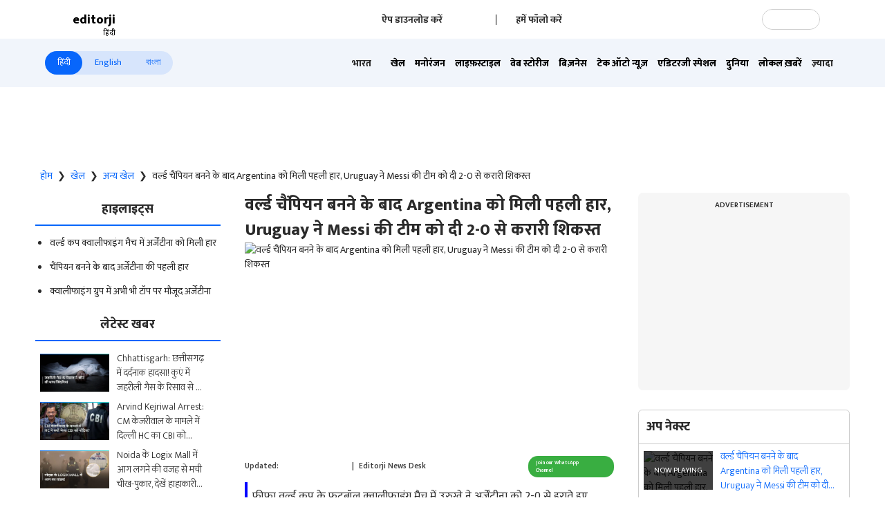

--- FILE ---
content_type: text/html; charset=utf-8
request_url: https://www.editorji.com/hindi/sports-news/others-sports/argentina-fail-to-continue-unbeaten-streak-lose-2-0-to-uruguay-in-world-cup-qualifier-1700204100139
body_size: 43562
content:
<!DOCTYPE html><html lang="hi"><head><meta charSet="utf-8"/><title>Argentina fail to continue unbeaten streak, lose 2-0 to Uruguay in World Cup Qualifier - वर्ल्ड चैंपियन बनने के बाद Argentina को मिली पहली हार, Uruguay ने Messi की टीम को दी 2-0 से करारी शिकस्त | Editorji Hindi</title><meta name="description" content="फीफा वर्ल्ड कप के फुटबॉल क्वालीफाइंग मैच में उरुग्वे ने अर्जेंटीना को 2-0 से हराते हुए चैंपियन टीम की जारी लगातार जीत का सिलसिला तोड़ दिया."/><meta name="keywords" content="Lionel Messi, Argentina vs Uruguay, FIFA World Cup qualifiers, ARG vs URU, FIFA World Cup final, Argentina vs France, Football, CONMEBOL FIFA World Cup Qualifiers, Albicelestes, Messi Argentina, Argentina unbeaten streak, Argentina lose, Ronald Araujo, Darwin Nunez, Rodrigo Bentancur, "/><meta property="og:title" content="वर्ल्ड चैंपियन बनने के बाद Argentina को मिली पहली हार, Uruguay ने Messi की टीम को दी 2-0 से करारी शिकस्त"/><meta property="og:description" content="फीफा वर्ल्ड कप के फुटबॉल क्वालीफाइंग मैच में उरुग्वे ने किया करिश्माई प्रदर्शन, चैंपियन अर्जेंटीना को दी 2-0 से मात"/><meta property="og:type" content="website"/><meta property="og:site_name" content="Editorji"/><meta property="og:image" content="https://cdn.editorji.com/y7Dd05cclU.jpg"/><meta property="og:url" content="https://www.editorji.com/hindi/sports-news/others-sports/argentina-fail-to-continue-unbeaten-streak-lose-2-0-to-uruguay-in-world-cup-qualifier-1700204100139"/><meta property="fb:app_id" content="277033363050498"/><meta name="twitter:title" content="वर्ल्ड चैंपियन बनने के बाद Argentina को मिली पहली हार, Uruguay ने Messi की टीम को दी 2-0 से करारी शिकस्त"/><meta name="twitter:description" content="फीफा वर्ल्ड कप के फुटबॉल क्वालीफाइंग मैच में उरुग्वे ने किया करिश्माई प्रदर्शन, चैंपियन अर्जेंटीना को दी 2-0 से मात"/><meta name="twitter:card" content="summary_large_image"/><meta name="twitter:site" content="@editorji"/><meta name="twitter:creator" content="@editorji"/><meta name="twitter:image" content="https://cdn.editorji.com/y7Dd05cclU.jpg"/><meta name="image" content="https://cdn.editorji.com/y7Dd05cclU.jpg"/><link rel="canonical" href="https://www.editorji.com/hindi/sports-news/others-sports/argentina-fail-to-continue-unbeaten-streak-lose-2-0-to-uruguay-in-world-cup-qualifier-1700204100139"/><link rel="amphtml" href="https://www.editorji.com/amp/hindi/sports-news/others-sports/argentina-fail-to-continue-unbeaten-streak-lose-2-0-to-uruguay-in-world-cup-qualifier-1700204100139"/><meta name="viewport" content="width=device-width, initial-scale=1.0"/><meta http-equiv="X-UA-Compatible" content="IE=edge"/><meta name="language" content="hi"/><meta name="dc.language" content="hi"/><meta property="og:locale" content="hi"/><meta property="og:image:width" content="1600"/><meta property="og:image:height" content="900"/><script type="application/ld+json">{"@context":"http://schema.org","@type":"NewsMediaOrganization","url":"https://www.editorji.com/hindi","name":"Editorji Hindi","alternateName":"EJ","logo":{"@type":"ImageObject","url":"https://cdn.editorji.com/cue-144.png","width":"144","height":"144"},"sameAs":["https://www.youtube.com/c/EditorjiHindi","https://twitter.com/editorjihindi","https://www.facebook.com/editorjihindi/","https://instagram.com/editorjihindi/","https://in.linkedin.com/company/editorji"],"address":{"@type":"PostalAddress","addressLocality":"New Delhi","addressRegion":"india","postalCode":"110030","streetAddress":"3rd Floor, Plot B, Khasara No 360, Sultanpur","addressCountry":"IN"},"contactPoint":{"@type":"ContactPoint","Telephone":"+91-11-40356666","contactType":"Customer Service","areaServed":"IN"}}</script><script type="application/ld+json">{"@context":"https://schema.org","@type":"WebSite","url":"https://www.editorji.com/hindi","potentialAction":{"@type":"SearchAction","target":{"@type":"EntryPoint","urlTemplate":"https://www.editorji.com/hindi/search?q={search_term_string}"},"query-input":"required name=search_term_string"}}</script><script type="application/ld+json">{"@context":"https://schema.org","@graph":[{"@context":"https://schema.org","@type":"SiteNavigationElement","name":"भारत","url":"https://www.editorji.com/hindi/india-news"},{"@context":"https://schema.org","@type":"SiteNavigationElement","name":"खेल","url":"https://www.editorji.com/hindi/sports-news"},{"@context":"https://schema.org","@type":"SiteNavigationElement","name":"मनोरंजन","url":"https://www.editorji.com/hindi/entertainment-news"},{"@context":"https://schema.org","@type":"SiteNavigationElement","name":"लाइफ़स्टाइल","url":"https://www.editorji.com/hindi/lifestyle-news"},{"@context":"https://schema.org","@type":"SiteNavigationElement","name":"वेब स्टोरीज","url":"https://www.editorji.com/hindi/web-stories"},{"@context":"https://schema.org","@type":"SiteNavigationElement","name":"बिज़नेस","url":"https://www.editorji.com/hindi/business-news"},{"@context":"https://schema.org","@type":"SiteNavigationElement","name":"टेक ऑटो न्यूज़","url":"https://www.editorji.com/hindi/tech-and-auto"},{"@context":"https://schema.org","@type":"SiteNavigationElement","name":"एडिटरजी स्पेशल","url":"https://www.editorji.com/hindi/editorji-specials"},{"@context":"https://schema.org","@type":"SiteNavigationElement","name":"दुनिया","url":"https://www.editorji.com/hindi/world-news"},{"@context":"https://schema.org","@type":"SiteNavigationElement","name":"लोकल ख़बरें","url":"https://www.editorji.com/hindi/india-news/local"},{"@context":"https://schema.org","@type":"SiteNavigationElement","name":"वायरल","url":"https://www.editorji.com/hindi/trending-news"},{"@context":"https://schema.org","@type":"SiteNavigationElement","name":"चुनाव 2024","url":"https://www.editorji.com/hindi/elections"},{"@context":"https://schema.org","@type":"SiteNavigationElement","name":"राजनीति","url":"https://www.editorji.com/hindi/india-news/politics"},{"@context":"https://schema.org","@type":"SiteNavigationElement","name":"ट्रैवल","url":"https://www.editorji.com/hindi/lifestyle-news/travel"},{"@context":"https://schema.org","@type":"SiteNavigationElement","name":"टीवी","url":"https://www.editorji.com/hindi/entertainment-news/tv"},{"@context":"https://schema.org","@type":"SiteNavigationElement","name":"बॉलीवुड","url":"https://www.editorji.com/hindi/entertainment-news/bollywood"},{"@context":"https://schema.org","@type":"SiteNavigationElement","name":"ख़बर को समझें","url":"https://www.editorji.com/hindi/explainer"}]}</script><link rel="preload" as="image" imageSrcSet="/_next/image?url=https%3A%2F%2Fcdn.editorji.com%2FSQ2Pt1HljA.jpg&amp;w=640&amp;q=75 640w, /_next/image?url=https%3A%2F%2Fcdn.editorji.com%2FSQ2Pt1HljA.jpg&amp;w=750&amp;q=75 750w, /_next/image?url=https%3A%2F%2Fcdn.editorji.com%2FSQ2Pt1HljA.jpg&amp;w=828&amp;q=75 828w, /_next/image?url=https%3A%2F%2Fcdn.editorji.com%2FSQ2Pt1HljA.jpg&amp;w=1080&amp;q=75 1080w, /_next/image?url=https%3A%2F%2Fcdn.editorji.com%2FSQ2Pt1HljA.jpg&amp;w=1200&amp;q=75 1200w, /_next/image?url=https%3A%2F%2Fcdn.editorji.com%2FSQ2Pt1HljA.jpg&amp;w=1920&amp;q=75 1920w, /_next/image?url=https%3A%2F%2Fcdn.editorji.com%2FSQ2Pt1HljA.jpg&amp;w=2048&amp;q=75 2048w, /_next/image?url=https%3A%2F%2Fcdn.editorji.com%2FSQ2Pt1HljA.jpg&amp;w=3840&amp;q=75 3840w" imageSizes="100vw"/><link rel="preload" as="image" imageSrcSet="/_next/image?url=https%3A%2F%2Fcdn.editorji.com%2FsEgvJYfAhD.jpg&amp;w=640&amp;q=75 640w, /_next/image?url=https%3A%2F%2Fcdn.editorji.com%2FsEgvJYfAhD.jpg&amp;w=750&amp;q=75 750w, /_next/image?url=https%3A%2F%2Fcdn.editorji.com%2FsEgvJYfAhD.jpg&amp;w=828&amp;q=75 828w, /_next/image?url=https%3A%2F%2Fcdn.editorji.com%2FsEgvJYfAhD.jpg&amp;w=1080&amp;q=75 1080w, /_next/image?url=https%3A%2F%2Fcdn.editorji.com%2FsEgvJYfAhD.jpg&amp;w=1200&amp;q=75 1200w, /_next/image?url=https%3A%2F%2Fcdn.editorji.com%2FsEgvJYfAhD.jpg&amp;w=1920&amp;q=75 1920w, /_next/image?url=https%3A%2F%2Fcdn.editorji.com%2FsEgvJYfAhD.jpg&amp;w=2048&amp;q=75 2048w, /_next/image?url=https%3A%2F%2Fcdn.editorji.com%2FsEgvJYfAhD.jpg&amp;w=3840&amp;q=75 3840w" imageSizes="100vw"/><link rel="preload" as="image" imageSrcSet="/_next/image?url=https%3A%2F%2Fcdn.editorji.com%2F5cDTzgQybM.jpg&amp;w=640&amp;q=75 640w, /_next/image?url=https%3A%2F%2Fcdn.editorji.com%2F5cDTzgQybM.jpg&amp;w=750&amp;q=75 750w, /_next/image?url=https%3A%2F%2Fcdn.editorji.com%2F5cDTzgQybM.jpg&amp;w=828&amp;q=75 828w, /_next/image?url=https%3A%2F%2Fcdn.editorji.com%2F5cDTzgQybM.jpg&amp;w=1080&amp;q=75 1080w, /_next/image?url=https%3A%2F%2Fcdn.editorji.com%2F5cDTzgQybM.jpg&amp;w=1200&amp;q=75 1200w, /_next/image?url=https%3A%2F%2Fcdn.editorji.com%2F5cDTzgQybM.jpg&amp;w=1920&amp;q=75 1920w, /_next/image?url=https%3A%2F%2Fcdn.editorji.com%2F5cDTzgQybM.jpg&amp;w=2048&amp;q=75 2048w, /_next/image?url=https%3A%2F%2Fcdn.editorji.com%2F5cDTzgQybM.jpg&amp;w=3840&amp;q=75 3840w" imageSizes="100vw"/><link rel="preload" as="image" imageSrcSet="/_next/image?url=https%3A%2F%2Fcdn.editorji.com%2FItmjVP710t.jpg&amp;w=640&amp;q=75 640w, /_next/image?url=https%3A%2F%2Fcdn.editorji.com%2FItmjVP710t.jpg&amp;w=750&amp;q=75 750w, /_next/image?url=https%3A%2F%2Fcdn.editorji.com%2FItmjVP710t.jpg&amp;w=828&amp;q=75 828w, /_next/image?url=https%3A%2F%2Fcdn.editorji.com%2FItmjVP710t.jpg&amp;w=1080&amp;q=75 1080w, /_next/image?url=https%3A%2F%2Fcdn.editorji.com%2FItmjVP710t.jpg&amp;w=1200&amp;q=75 1200w, /_next/image?url=https%3A%2F%2Fcdn.editorji.com%2FItmjVP710t.jpg&amp;w=1920&amp;q=75 1920w, /_next/image?url=https%3A%2F%2Fcdn.editorji.com%2FItmjVP710t.jpg&amp;w=2048&amp;q=75 2048w, /_next/image?url=https%3A%2F%2Fcdn.editorji.com%2FItmjVP710t.jpg&amp;w=3840&amp;q=75 3840w" imageSizes="100vw"/><link rel="preload" as="image" imageSrcSet="/_next/image?url=https%3A%2F%2Fcdn.editorji.com%2FbX6Xt94xHh.jpg&amp;w=640&amp;q=75 640w, /_next/image?url=https%3A%2F%2Fcdn.editorji.com%2FbX6Xt94xHh.jpg&amp;w=750&amp;q=75 750w, /_next/image?url=https%3A%2F%2Fcdn.editorji.com%2FbX6Xt94xHh.jpg&amp;w=828&amp;q=75 828w, /_next/image?url=https%3A%2F%2Fcdn.editorji.com%2FbX6Xt94xHh.jpg&amp;w=1080&amp;q=75 1080w, /_next/image?url=https%3A%2F%2Fcdn.editorji.com%2FbX6Xt94xHh.jpg&amp;w=1200&amp;q=75 1200w, /_next/image?url=https%3A%2F%2Fcdn.editorji.com%2FbX6Xt94xHh.jpg&amp;w=1920&amp;q=75 1920w, /_next/image?url=https%3A%2F%2Fcdn.editorji.com%2FbX6Xt94xHh.jpg&amp;w=2048&amp;q=75 2048w, /_next/image?url=https%3A%2F%2Fcdn.editorji.com%2FbX6Xt94xHh.jpg&amp;w=3840&amp;q=75 3840w" imageSizes="100vw"/><link rel="preload" as="image" imageSrcSet="/_next/image?url=https%3A%2F%2Fcdn.editorji.com%2FbS2Ol2JXf6.jpg&amp;w=640&amp;q=75 640w, /_next/image?url=https%3A%2F%2Fcdn.editorji.com%2FbS2Ol2JXf6.jpg&amp;w=750&amp;q=75 750w, /_next/image?url=https%3A%2F%2Fcdn.editorji.com%2FbS2Ol2JXf6.jpg&amp;w=828&amp;q=75 828w, /_next/image?url=https%3A%2F%2Fcdn.editorji.com%2FbS2Ol2JXf6.jpg&amp;w=1080&amp;q=75 1080w, /_next/image?url=https%3A%2F%2Fcdn.editorji.com%2FbS2Ol2JXf6.jpg&amp;w=1200&amp;q=75 1200w, /_next/image?url=https%3A%2F%2Fcdn.editorji.com%2FbS2Ol2JXf6.jpg&amp;w=1920&amp;q=75 1920w, /_next/image?url=https%3A%2F%2Fcdn.editorji.com%2FbS2Ol2JXf6.jpg&amp;w=2048&amp;q=75 2048w, /_next/image?url=https%3A%2F%2Fcdn.editorji.com%2FbS2Ol2JXf6.jpg&amp;w=3840&amp;q=75 3840w" imageSizes="100vw"/><link rel="preload" as="image" imageSrcSet="/_next/image?url=https%3A%2F%2Fcdn.editorji.com%2FT92yx6dStI.jpg&amp;w=640&amp;q=75 640w, /_next/image?url=https%3A%2F%2Fcdn.editorji.com%2FT92yx6dStI.jpg&amp;w=750&amp;q=75 750w, /_next/image?url=https%3A%2F%2Fcdn.editorji.com%2FT92yx6dStI.jpg&amp;w=828&amp;q=75 828w, /_next/image?url=https%3A%2F%2Fcdn.editorji.com%2FT92yx6dStI.jpg&amp;w=1080&amp;q=75 1080w, /_next/image?url=https%3A%2F%2Fcdn.editorji.com%2FT92yx6dStI.jpg&amp;w=1200&amp;q=75 1200w, /_next/image?url=https%3A%2F%2Fcdn.editorji.com%2FT92yx6dStI.jpg&amp;w=1920&amp;q=75 1920w, /_next/image?url=https%3A%2F%2Fcdn.editorji.com%2FT92yx6dStI.jpg&amp;w=2048&amp;q=75 2048w, /_next/image?url=https%3A%2F%2Fcdn.editorji.com%2FT92yx6dStI.jpg&amp;w=3840&amp;q=75 3840w" imageSizes="100vw"/><link rel="preload" as="image" imageSrcSet="/_next/image?url=https%3A%2F%2Fcdn.editorji.com%2FYWmfmHAPJp.jpg&amp;w=640&amp;q=75 640w, /_next/image?url=https%3A%2F%2Fcdn.editorji.com%2FYWmfmHAPJp.jpg&amp;w=750&amp;q=75 750w, /_next/image?url=https%3A%2F%2Fcdn.editorji.com%2FYWmfmHAPJp.jpg&amp;w=828&amp;q=75 828w, /_next/image?url=https%3A%2F%2Fcdn.editorji.com%2FYWmfmHAPJp.jpg&amp;w=1080&amp;q=75 1080w, /_next/image?url=https%3A%2F%2Fcdn.editorji.com%2FYWmfmHAPJp.jpg&amp;w=1200&amp;q=75 1200w, /_next/image?url=https%3A%2F%2Fcdn.editorji.com%2FYWmfmHAPJp.jpg&amp;w=1920&amp;q=75 1920w, /_next/image?url=https%3A%2F%2Fcdn.editorji.com%2FYWmfmHAPJp.jpg&amp;w=2048&amp;q=75 2048w, /_next/image?url=https%3A%2F%2Fcdn.editorji.com%2FYWmfmHAPJp.jpg&amp;w=3840&amp;q=75 3840w" imageSizes="100vw"/><link rel="preload" as="image" imageSrcSet="/_next/image?url=https%3A%2F%2Fcdn.editorji.com%2Fb8uGd417f0.jpg&amp;w=640&amp;q=75 640w, /_next/image?url=https%3A%2F%2Fcdn.editorji.com%2Fb8uGd417f0.jpg&amp;w=750&amp;q=75 750w, /_next/image?url=https%3A%2F%2Fcdn.editorji.com%2Fb8uGd417f0.jpg&amp;w=828&amp;q=75 828w, /_next/image?url=https%3A%2F%2Fcdn.editorji.com%2Fb8uGd417f0.jpg&amp;w=1080&amp;q=75 1080w, /_next/image?url=https%3A%2F%2Fcdn.editorji.com%2Fb8uGd417f0.jpg&amp;w=1200&amp;q=75 1200w, /_next/image?url=https%3A%2F%2Fcdn.editorji.com%2Fb8uGd417f0.jpg&amp;w=1920&amp;q=75 1920w, /_next/image?url=https%3A%2F%2Fcdn.editorji.com%2Fb8uGd417f0.jpg&amp;w=2048&amp;q=75 2048w, /_next/image?url=https%3A%2F%2Fcdn.editorji.com%2Fb8uGd417f0.jpg&amp;w=3840&amp;q=75 3840w" imageSizes="100vw"/><link rel="preload" as="image" imageSrcSet="/_next/image?url=https%3A%2F%2Fcdn.editorji.com%2FyUUmmx2fNo.jpg&amp;w=640&amp;q=75 640w, /_next/image?url=https%3A%2F%2Fcdn.editorji.com%2FyUUmmx2fNo.jpg&amp;w=750&amp;q=75 750w, /_next/image?url=https%3A%2F%2Fcdn.editorji.com%2FyUUmmx2fNo.jpg&amp;w=828&amp;q=75 828w, /_next/image?url=https%3A%2F%2Fcdn.editorji.com%2FyUUmmx2fNo.jpg&amp;w=1080&amp;q=75 1080w, /_next/image?url=https%3A%2F%2Fcdn.editorji.com%2FyUUmmx2fNo.jpg&amp;w=1200&amp;q=75 1200w, /_next/image?url=https%3A%2F%2Fcdn.editorji.com%2FyUUmmx2fNo.jpg&amp;w=1920&amp;q=75 1920w, /_next/image?url=https%3A%2F%2Fcdn.editorji.com%2FyUUmmx2fNo.jpg&amp;w=2048&amp;q=75 2048w, /_next/image?url=https%3A%2F%2Fcdn.editorji.com%2FyUUmmx2fNo.jpg&amp;w=3840&amp;q=75 3840w" imageSizes="100vw"/><link rel="preload" as="image" imageSrcSet="/_next/image?url=https%3A%2F%2Fcdn.editorji.com%2FoPtUfrKY8x.jpg&amp;w=640&amp;q=75 640w, /_next/image?url=https%3A%2F%2Fcdn.editorji.com%2FoPtUfrKY8x.jpg&amp;w=750&amp;q=75 750w, /_next/image?url=https%3A%2F%2Fcdn.editorji.com%2FoPtUfrKY8x.jpg&amp;w=828&amp;q=75 828w, /_next/image?url=https%3A%2F%2Fcdn.editorji.com%2FoPtUfrKY8x.jpg&amp;w=1080&amp;q=75 1080w, /_next/image?url=https%3A%2F%2Fcdn.editorji.com%2FoPtUfrKY8x.jpg&amp;w=1200&amp;q=75 1200w, /_next/image?url=https%3A%2F%2Fcdn.editorji.com%2FoPtUfrKY8x.jpg&amp;w=1920&amp;q=75 1920w, /_next/image?url=https%3A%2F%2Fcdn.editorji.com%2FoPtUfrKY8x.jpg&amp;w=2048&amp;q=75 2048w, /_next/image?url=https%3A%2F%2Fcdn.editorji.com%2FoPtUfrKY8x.jpg&amp;w=3840&amp;q=75 3840w" imageSizes="100vw"/><link rel="preload" as="image" imageSrcSet="/_next/image?url=https%3A%2F%2Fcdn.editorji.com%2FTg8AmpaBzt.jpg&amp;w=640&amp;q=75 640w, /_next/image?url=https%3A%2F%2Fcdn.editorji.com%2FTg8AmpaBzt.jpg&amp;w=750&amp;q=75 750w, /_next/image?url=https%3A%2F%2Fcdn.editorji.com%2FTg8AmpaBzt.jpg&amp;w=828&amp;q=75 828w, /_next/image?url=https%3A%2F%2Fcdn.editorji.com%2FTg8AmpaBzt.jpg&amp;w=1080&amp;q=75 1080w, /_next/image?url=https%3A%2F%2Fcdn.editorji.com%2FTg8AmpaBzt.jpg&amp;w=1200&amp;q=75 1200w, /_next/image?url=https%3A%2F%2Fcdn.editorji.com%2FTg8AmpaBzt.jpg&amp;w=1920&amp;q=75 1920w, /_next/image?url=https%3A%2F%2Fcdn.editorji.com%2FTg8AmpaBzt.jpg&amp;w=2048&amp;q=75 2048w, /_next/image?url=https%3A%2F%2Fcdn.editorji.com%2FTg8AmpaBzt.jpg&amp;w=3840&amp;q=75 3840w" imageSizes="100vw"/><link rel="preload" as="image" imageSrcSet="/_next/image?url=https%3A%2F%2Fcdn.editorji.com%2F5rtIBBs5cz.jpg&amp;w=640&amp;q=75 640w, /_next/image?url=https%3A%2F%2Fcdn.editorji.com%2F5rtIBBs5cz.jpg&amp;w=750&amp;q=75 750w, /_next/image?url=https%3A%2F%2Fcdn.editorji.com%2F5rtIBBs5cz.jpg&amp;w=828&amp;q=75 828w, /_next/image?url=https%3A%2F%2Fcdn.editorji.com%2F5rtIBBs5cz.jpg&amp;w=1080&amp;q=75 1080w, /_next/image?url=https%3A%2F%2Fcdn.editorji.com%2F5rtIBBs5cz.jpg&amp;w=1200&amp;q=75 1200w, /_next/image?url=https%3A%2F%2Fcdn.editorji.com%2F5rtIBBs5cz.jpg&amp;w=1920&amp;q=75 1920w, /_next/image?url=https%3A%2F%2Fcdn.editorji.com%2F5rtIBBs5cz.jpg&amp;w=2048&amp;q=75 2048w, /_next/image?url=https%3A%2F%2Fcdn.editorji.com%2F5rtIBBs5cz.jpg&amp;w=3840&amp;q=75 3840w" imageSizes="100vw"/><meta name="next-head-count" content="27"/><meta name="theme-color" content="#0766fb"/><meta name="google" content="notranslate"/><link rel="manifest" href="/manifest.json"/><meta name="robots" content="max-image-preview:large"/><meta name="google-site-verification" content="o1Hy40OgtghG8uOzR2Fs30wLF9gFOdwj7PMDWYmRqX4"/><meta name="referrer" content="no-referrer-when-downgrade"/><meta property="fb:pages" content="394531287778246"/><script async="" src="https://pagead2.googlesyndication.com/pagead/js/adsbygoogle.js?client=ca-pub-2037469419380913" crossorigin="anonymous"></script><link rel="favicon" type="image/x-icon" href="/favicon.ico"/><link rel="apple-touch-icon" sizes="180x180" href="/images/logo/apple-touch-icon.png"/><link rel="manifest" href="/manifest.json"/><link rel="preconnect" href="https://fonts.gstatic.com"/><link rel="preconnect" href="https://www.google.com/"/><link rel="preconnect" href="https://www.google-analytics.com/"/><link rel="preconnect" href="https://www.facebook.com"/><link rel="preconnect" href="https://node-api.editorji.com"/><link rel="preconnect" href="https://connect.facebook.net"/><script async="" src="https://www.googletagmanager.com/gtag/js?id=G-ZR8YB11F8X"></script><script>window.dataLayer = window.dataLayer || [];
                  function gtag(){dataLayer.push(arguments);}
                  gtag('js', new Date());
                  gtag('config', 'G-ZR8YB11F8X');</script><script id="comScore">
              var _comscore = _comscore || [];
              _comscore.push({ c1: "2", c2: "40192656", options: { enableFirstPartyCookie: "true" }});
              (function() {
                var s = document.createElement("script"), el = document.getElementsByTagName("script")[0]; s.async = true;
                s.src = "https://sb.scorecardresearch.com/cs/40192656/beacon.js";
                el.parentNode.insertBefore(s, el);
              })();
        </script><noscript>
                <img src="https://sb.scorecardresearch.com/p?c1=2&amp;c2=40192656&amp;cv=3.6.0&amp;cj=1"></noscript><script async="" src="https://securepubads.g.doubleclick.net/tag/js/gpt.js"></script><script id="punjabGovAd">
                  window.googletag = window.googletag || {cmd: []};
                  googletag.cmd.push(function() {
                    googletag.defineSlot('/22613720316/punjabgov300x250_Hindi', [300, 250], 'div-gpt-ad-1707139178588-0').addService(googletag.pubads());
                  googletag.defineSlot('/22613720316/Adunit2_Hindi_300x250', [300, 250], 'div-gpt-ad-1708520803421-0').addService(googletag.pubads());
                  googletag.defineSlot('/22613720316/Adunit3_Hindi_300x250', [300, 250], 'div-gpt-ad-1723444809115-0').addService(googletag.pubads());

                    googletag.defineSlot('/22613720316/Adunit_300x100', [300, 100], 'div-gpt-ad-1707126721615-0').addService(googletag.pubads());
                    googletag.defineSlot('/22613720316/Adunit_728x90', [728, 90], 'div-gpt-ad-1707127217841-0').addService(googletag.pubads());
                    googletag.pubads().enableSingleRequest();
                    googletag.enableServices();
                  });
                  </script><script id="NewsArticleSchema" type="application/ld+json" data-nscript="beforeInteractive">{"@context":"https://schema.org/","@type":"NewsArticle","mainEntityOfPage":{"@type":"WebPage","@id":"https://www.editorji.com/hindi/sports-news/others-sports/argentina-fail-to-continue-unbeaten-streak-lose-2-0-to-uruguay-in-world-cup-qualifier-1700204100139"},"headline":"वर्ल्ड चैंपियन बनने के बाद Argentina को मिली पहली हार, Uruguay ने Messi की टीम को दी 2-0 से करारी शिकस्त","description":"फीफा वर्ल्ड कप के फुटबॉल क्वालीफाइंग मैच में उरुग्वे ने अर्जेंटीना को 2-0 से हराते हुए चैंपियन टीम की जारी लगातार जीत का सिलसिला तोड़ दिया.","articleBody":"Argentina vs Uruguay: फीफा वर्ल्ड कप के फुटबॉल क्वालीफाइंग मैच में स्टार फुटबॉलर लियोनेल मेसी वाली अर्जेंटीना टीम को बड़ा झटका लगा है. दरअसल, उरुग्वे ने अर्जेंटीना को 2-0 से हराते हुए अर्जेंटीना की जारी लगातार जीत का सिलसिला भी तोड़ दिया.\r\nअर्जेंटीना ने कतर में खेले गए वर्ल्ड कप के ग्रुप स्टेज के पहले मैच में सऊदी अरब से हारने के बाद से कोई मैच नहीं गंवाया था. टीम पिछले 14 मैचों से लगातार जीत रही थी, लेकिन उरुग्वे ने इस मैच में अर्जेंटीना को शिकस्त देकर सभी को हैरान कर दिया, क्योंकि पिछले साल वर्ल्ड चैंपियन बनने के बाद अर्जेंटीना की यह पहली हार है.\r\nFootball: वर्ल्ड कप क्वालिफायर के दूसरे राउंड में भारत ने कुवैत को दी 1-0 से मात, मनवीर सिंह ने दागा गोल\r\nइस हार के बावजूद अर्जेंटीना टीम पांच मैचों में 12 पॉइंट्स के साथ क्वालीफाइंग ग्रुप में टॉप पर बना हुआ है. जबकि उरुग्वे 10 पॉइंट्स के साथ दूसरे स्थान पर है. जबकि कोलंबिया नौ पॉइंट्स के साथ तीसरे और वेनेज़ुएला आठ पॉइंट्स के साथ चौथे स्थान पर मौजूद हैं.","datePublished":"2023-11-17T12:25:00.000+05:30","dateModified":"2023-11-17T12:29:08.000+05:30","image":{"@type":"ImageObject","url":"https://cdn.editorji.com/1700204100139/65570e4421da5_uruguay-messi-2-0-_img.0000000.jpg","width":1200,"height":900},"author":{"@type":"Person","name":"Editorji News Desk","url":"https://www.editorji.com/hindi/author/editorji-news-desk"},"publisher":{"@type":"NewsMediaOrganization","name":"Editorji","sameAs":"https://www.editorji.com/hindi","logo":{"@type":"ImageObject","url":"https://cdn.editorji.com/cue-144.png","width":"144","height":"144"}},"isAccessibleForFree":false,"hasPart":{"@type":"WebPageElement","isAccessibleForFree":true,"cssSelector":".paywall"}}</script><script id="BreadcrumbSchema" type="application/ld+json" data-nscript="beforeInteractive">{"@context":"https://schema.org/","@type":"BreadcrumbList","itemListElement":[{"@type":"ListItem","position":1,"name":"Hindi News","item":"https://www.editorji.com/hindi"},{"@type":"ListItem","position":2,"name":"sports news","item":"https://www.editorji.com/hindi/sports-news"},{"@type":"ListItem","position":3,"name":"others sports","item":"https://www.editorji.com/hindi/sports-news/others-sports"},{"@type":"ListItem","position":4,"name":"argentina fail to continue unbeaten streak lose 2 0 to uruguay in world cup qualifier 1700204100139","item":"https://www.editorji.com/hindi/sports-news/others-sports/argentina-fail-to-continue-unbeaten-streak-lose-2-0-to-uruguay-in-world-cup-qualifier-1700204100139"}]}</script><script id="videoObjectSchema" type="application/ld+json" data-nscript="beforeInteractive">{"@context":"http://schema.org","@type":"VideoObject","mainEntityOfPage":{"@type":"WebPage","@id":"https://www.editorji.com/hindi/sports-news/others-sports/argentina-fail-to-continue-unbeaten-streak-lose-2-0-to-uruguay-in-world-cup-qualifier-1700204100139"},"headline":"वर्ल्ड चैंपियन बनने के बाद Argentina को मिली पहली हार, Uruguay ने Messi की टीम को दी 2-0 से करारी शिकस्त","description":"फीफा वर्ल्ड कप के फुटबॉल क्वालीफाइंग मैच में उरुग्वे ने अर्जेंटीना को 2-0 से हराते हुए चैंपियन टीम की जारी लगातार जीत का सिलसिला तोड़ दिया.","inLanguage":"hindi","name":"वर्ल्ड चैंपियन बनने के बाद Argentina को मिली पहली हार, Uruguay ने Messi की टीम को दी 2-0 से करारी शिकस्त","datePublished":"2023-11-17T12:25:00.000+05:30","uploadDate":"2023-11-17T12:25:00.000+05:30","thumbnailUrl":"https://cdn.editorji.com/1700204100139/65570e4421da5_uruguay-messi-2-0-_img.0000000.jpg","contentUrl":"https://cdn.editorji.com/cue_ts/output/hls/65570e4421da5_uruguay-messi-2-0-.m3u8","embedUrl":"https://www.editorji.com/hindi/sports-news/others-sports/argentina-fail-to-continue-unbeaten-streak-lose-2-0-to-uruguay-in-world-cup-qualifier-1700204100139","duration":"T00M48S","image":{"@type":"ImageObject","url":"https://cdn.editorji.com/1700204100139/65570e4421da5_uruguay-messi-2-0-_img.0000000.jpg","height":900,"width":1200},"dateModified":"2023-11-17T12:29:08.000+05:30","author":{"@type":"Person","name":"Editorji News Desk","url":"https://www.editorji.com/hindi/author/editorji-news-desk"},"publisher":{"@type":"NewsMediaOrganization","name":"Editorji","sameAs":"https://www.editorji.com/hindi","logo":{"@type":"ImageObject","url":"https://cdn.editorji.com/cue-144.png","width":"144","height":"144"}}}</script><script id="WebPageSchema" type="application/ld+json" data-nscript="beforeInteractive">{"@context":"http://schema.org","@type":"WebPage","inLanguage":"hindi","name":"Argentina fail to continue unbeaten streak, lose 2-0 to Uruguay in World Cup Qualifier - वर्ल्ड चैंपियन बनने के बाद Argentina को मिली पहली हार, Uruguay ने Messi की टीम को दी 2-0 से करारी शिकस्त","description":"फीफा वर्ल्ड कप के फुटबॉल क्वालीफाइंग मैच में उरुग्वे ने अर्जेंटीना को 2-0 से हराते हुए चैंपियन टीम की जारी लगातार जीत का सिलसिला तोड़ दिया.","url":"https://www.editorji.com/hindi/sports-news/others-sports/argentina-fail-to-continue-unbeaten-streak-lose-2-0-to-uruguay-in-world-cup-qualifier-1700204100139","keywords":"Lionel Messi, Argentina vs Uruguay, FIFA World Cup qualifiers, ARG vs URU, FIFA World Cup final, Argentina vs France, Football, CONMEBOL FIFA World Cup Qualifiers, Albicelestes, Messi Argentina, Argentina unbeaten streak, Argentina lose, Ronald Araujo, Darwin Nunez, Rodrigo Bentancur, ","Specialty":"https://schema.org/NewsMediaOrganization","mainContentOfPage":"News"}</script><link rel="preload" href="/_next/static/css/c259e59a8c3eebcd.css" as="style"/><link rel="stylesheet" href="/_next/static/css/c259e59a8c3eebcd.css" data-n-g=""/><link rel="preload" href="/_next/static/css/31eb0643e5a8c2c3.css" as="style"/><link rel="stylesheet" href="/_next/static/css/31eb0643e5a8c2c3.css" data-n-p=""/><link rel="preload" href="/_next/static/css/6aa93e0188cecc5e.css" as="style"/><link rel="stylesheet" href="/_next/static/css/6aa93e0188cecc5e.css"/><link rel="preload" href="/_next/static/css/7d5b8e56c8b2110c.css" as="style"/><link rel="stylesheet" href="/_next/static/css/7d5b8e56c8b2110c.css"/><link rel="preload" href="/_next/static/css/7339a572667f0431.css" as="style"/><link rel="stylesheet" href="/_next/static/css/7339a572667f0431.css"/><noscript data-n-css=""></noscript><script defer="" nomodule="" src="/_next/static/chunks/polyfills-c67a75d1b6f99dc8.js"></script><script defer="" src="/_next/static/chunks/476-316c56433c35b9a6.js"></script><script defer="" src="/_next/static/chunks/9245.332f79e31604e0f5.js"></script><script defer="" src="/_next/static/chunks/1865.bc40967ea317ac24.js"></script><script defer="" src="/_next/static/chunks/7767.01548c1e24b1a15b.js"></script><script defer="" src="/_next/static/chunks/d6e1aeb5.729d62d4660736da.js"></script><script defer="" src="/_next/static/chunks/9426.352707a3ec68083e.js"></script><script src="/_next/static/chunks/webpack-d3fc2e156c580fcb.js" defer=""></script><script src="/_next/static/chunks/framework-839af705687712fa.js" defer=""></script><script src="/_next/static/chunks/main-ea37b7a72052a654.js" defer=""></script><script src="/_next/static/chunks/pages/_app-1ec4ba47d842bdb8.js" defer=""></script><script src="/_next/static/chunks/8518-c5653f5a06ba896a.js" defer=""></script><script src="/_next/static/chunks/4257-5bacf4dcbc7ba1db.js" defer=""></script><script src="/_next/static/chunks/pages/%5B...slug%5D-8dbedc6500f1f1c4.js" defer=""></script><script src="/_next/static/lcW6F_jDGirzZhSvmYeB6/_buildManifest.js" defer=""></script><script src="/_next/static/lcW6F_jDGirzZhSvmYeB6/_ssgManifest.js" defer=""></script></head><body class=""><div id="__next"><style>
      #nprogress {
        pointer-events: none;
      }
      #nprogress .bar {
        background: #29D;
        position: fixed;
        z-index: 9999;
        top: 0;
        left: 0;
        width: 100%;
        height: 3px;
      }
      #nprogress .peg {
        display: block;
        position: absolute;
        right: 0px;
        width: 100px;
        height: 100%;
        box-shadow: 0 0 10px #29D, 0 0 5px #29D;
        opacity: 1;
        -webkit-transform: rotate(3deg) translate(0px, -4px);
        -ms-transform: rotate(3deg) translate(0px, -4px);
        transform: rotate(3deg) translate(0px, -4px);
      }
      #nprogress .spinner {
        display: block;
        position: fixed;
        z-index: 1031;
        top: 15px;
        right: 15px;
      }
      #nprogress .spinner-icon {
        width: 18px;
        height: 18px;
        box-sizing: border-box;
        border: solid 2px transparent;
        border-top-color: #29D;
        border-left-color: #29D;
        border-radius: 50%;
        -webkit-animation: nprogresss-spinner 400ms linear infinite;
        animation: nprogress-spinner 400ms linear infinite;
      }
      .nprogress-custom-parent {
        overflow: hidden;
        position: relative;
      }
      .nprogress-custom-parent #nprogress .spinner,
      .nprogress-custom-parent #nprogress .bar {
        position: absolute;
      }
      @-webkit-keyframes nprogress-spinner {
        0% {
          -webkit-transform: rotate(0deg);
        }
        100% {
          -webkit-transform: rotate(360deg);
        }
      }
      @keyframes nprogress-spinner {
        0% {
          transform: rotate(0deg);
        }
        100% {
          transform: rotate(360deg);
        }
      }
    </style><div class="consentPaywall" id="conscent-paywall"></div><header class="header "><div class="superHeader"><div class="linkContainer"><a class="logo" href="/hindi"><span style="box-sizing:border-box;display:inline-block;overflow:hidden;width:initial;height:initial;background:none;opacity:1;border:0;margin:0;padding:0;position:relative;max-width:100%"><span style="box-sizing:border-box;display:block;width:initial;height:initial;background:none;opacity:1;border:0;margin:0;padding:0;max-width:100%"><img style="display:block;max-width:100%;width:initial;height:initial;background:none;opacity:1;border:0;margin:0;padding:0" alt="" aria-hidden="true" src="data:image/svg+xml,%3csvg%20xmlns=%27http://www.w3.org/2000/svg%27%20version=%271.1%27%20width=%2736%27%20height=%2736%27/%3e"/></span><img alt="editorji" title="editorji" src="[data-uri]" decoding="async" data-nimg="intrinsic" style="position:absolute;top:0;left:0;bottom:0;right:0;box-sizing:border-box;padding:0;border:none;margin:auto;display:block;width:0;height:0;min-width:100%;max-width:100%;min-height:100%;max-height:100%"/><noscript><img alt="editorji" title="editorji" srcSet="/_next/static/media/editorji-logo.315dfc7b.svg 1x, /_next/static/media/editorji-logo.315dfc7b.svg 2x" src="/_next/static/media/editorji-logo.315dfc7b.svg" decoding="async" data-nimg="intrinsic" style="position:absolute;top:0;left:0;bottom:0;right:0;box-sizing:border-box;padding:0;border:none;margin:auto;display:block;width:0;height:0;min-width:100%;max-width:100%;min-height:100%;max-height:100%" loading="lazy"/></noscript></span><div class="text" data-lang="हिंदी">editorji</div></a><a class="punchline lg-only" href="/hindi"><span style="box-sizing:border-box;display:inline-block;overflow:hidden;width:initial;height:initial;background:none;opacity:1;border:0;margin:0;padding:0;position:relative;max-width:100%"><span style="box-sizing:border-box;display:block;width:initial;height:initial;background:none;opacity:1;border:0;margin:0;padding:0;max-width:100%"><img style="display:block;max-width:100%;width:initial;height:initial;background:none;opacity:1;border:0;margin:0;padding:0" alt="" aria-hidden="true" src="data:image/svg+xml,%3csvg%20xmlns=%27http://www.w3.org/2000/svg%27%20version=%271.1%27%20width=%27120%27%20height=%2718%27/%3e"/></span><img alt="News that fits you" title="News that fits you" src="[data-uri]" decoding="async" data-nimg="intrinsic" style="position:absolute;top:0;left:0;bottom:0;right:0;box-sizing:border-box;padding:0;border:none;margin:auto;display:block;width:0;height:0;min-width:100%;max-width:100%;min-height:100%;max-height:100%"/><noscript><img alt="News that fits you" title="News that fits you" srcSet="/_next/image?url=%2F_next%2Fstatic%2Fmedia%2FPunchline_hindi.b90f149e.png&amp;w=128&amp;q=75 1x, /_next/image?url=%2F_next%2Fstatic%2Fmedia%2FPunchline_hindi.b90f149e.png&amp;w=256&amp;q=75 2x" src="/_next/image?url=%2F_next%2Fstatic%2Fmedia%2FPunchline_hindi.b90f149e.png&amp;w=256&amp;q=75" decoding="async" data-nimg="intrinsic" style="position:absolute;top:0;left:0;bottom:0;right:0;box-sizing:border-box;padding:0;border:none;margin:auto;display:block;width:0;height:0;min-width:100%;max-width:100%;min-height:100%;max-height:100%" loading="lazy"/></noscript></span></a><form class="searchBox " method="GET" action="/hindi/search"><input type="text" id="searchInput" name="q" placeholder="सर्च" autoComplete="off" required=""/><button type="submit" class="searchButton"><span style="box-sizing:border-box;display:inline-block;overflow:hidden;width:18px;height:18px;background:none;opacity:1;border:0;margin:0;padding:0;position:relative"><img alt="Search Icon" title="Search" src="[data-uri]" decoding="async" data-nimg="fixed" class="icon" style="position:absolute;top:0;left:0;bottom:0;right:0;box-sizing:border-box;padding:0;border:none;margin:auto;display:block;width:0;height:0;min-width:100%;max-width:100%;min-height:100%;max-height:100%"/><noscript><img alt="Search Icon" title="Search" srcSet="/_next/static/media/search.5cf1744b.svg 1x, /_next/static/media/search.5cf1744b.svg 2x" src="/_next/static/media/search.5cf1744b.svg" decoding="async" data-nimg="fixed" style="position:absolute;top:0;left:0;bottom:0;right:0;box-sizing:border-box;padding:0;border:none;margin:auto;display:block;width:0;height:0;min-width:100%;max-width:100%;min-height:100%;max-height:100%" class="icon" loading="lazy"/></noscript></span></button><button type="button" class="closeButton"><span style="box-sizing:border-box;display:inline-block;overflow:hidden;width:18px;height:18px;background:none;opacity:1;border:0;margin:0;padding:0;position:relative"><img alt="Close Icon" title="Close" src="[data-uri]" decoding="async" data-nimg="fixed" class="icon" style="position:absolute;top:0;left:0;bottom:0;right:0;box-sizing:border-box;padding:0;border:none;margin:auto;display:block;width:0;height:0;min-width:100%;max-width:100%;min-height:100%;max-height:100%"/><noscript><img alt="Close Icon" title="Close" srcSet="/_next/static/media/close.16627a6b.svg 1x, /_next/static/media/close.16627a6b.svg 2x" src="/_next/static/media/close.16627a6b.svg" decoding="async" data-nimg="fixed" style="position:absolute;top:0;left:0;bottom:0;right:0;box-sizing:border-box;padding:0;border:none;margin:auto;display:block;width:0;height:0;min-width:100%;max-width:100%;min-height:100%;max-height:100%" class="icon" loading="lazy"/></noscript></span></button></form><div><div class="follow-links_downloaWrapperApp__sHusH follow-links_fromHeader__nqcnA"><div class="follow-links_label__q0Y3U follow-links_labelHeader__NKETG false">ऐप डाउनलोड करें</div><a href="https://play.google.com/store/apps/details?id=com.app.editorji" target="_blank" rel="nofollow" class="follow-links_link__8UipX undefined false"><span style="box-sizing:border-box;display:inline-block;overflow:hidden;width:initial;height:initial;background:none;opacity:1;border:0;margin:0;padding:0;position:relative;max-width:100%"><span style="box-sizing:border-box;display:block;width:initial;height:initial;background:none;opacity:1;border:0;margin:0;padding:0;max-width:100%"><img style="display:block;max-width:100%;width:initial;height:initial;background:none;opacity:1;border:0;margin:0;padding:0" alt="" aria-hidden="true" src="data:image/svg+xml,%3csvg%20xmlns=%27http://www.w3.org/2000/svg%27%20version=%271.1%27%20width=%2716%27%20height=%2716%27/%3e"/></span><img alt="editorji" title="editorji" src="[data-uri]" decoding="async" data-nimg="intrinsic" class="" style="position:absolute;top:0;left:0;bottom:0;right:0;box-sizing:border-box;padding:0;border:none;margin:auto;display:block;width:0;height:0;min-width:100%;max-width:100%;min-height:100%;max-height:100%"/><noscript><img alt="editorji" title="editorji" srcSet="/_next/image?url=%2Fimages%2Ficons%2Fplaystore.png&amp;w=16&amp;q=75 1x, /_next/image?url=%2Fimages%2Ficons%2Fplaystore.png&amp;w=32&amp;q=75 2x" src="/_next/image?url=%2Fimages%2Ficons%2Fplaystore.png&amp;w=32&amp;q=75" decoding="async" data-nimg="intrinsic" style="position:absolute;top:0;left:0;bottom:0;right:0;box-sizing:border-box;padding:0;border:none;margin:auto;display:block;width:0;height:0;min-width:100%;max-width:100%;min-height:100%;max-height:100%" class="" loading="lazy"/></noscript></span></a><a href="https://apps.apple.com/us/app/editor-ji/id1385353252?ls=1" target="_blank" rel="nofollow" class="follow-links_link__8UipX undefined false"><span style="box-sizing:border-box;display:inline-block;overflow:hidden;width:initial;height:initial;background:none;opacity:1;border:0;margin:0;padding:0;position:relative;max-width:100%"><span style="box-sizing:border-box;display:block;width:initial;height:initial;background:none;opacity:1;border:0;margin:0;padding:0;max-width:100%"><img style="display:block;max-width:100%;width:initial;height:initial;background:none;opacity:1;border:0;margin:0;padding:0" alt="" aria-hidden="true" src="data:image/svg+xml,%3csvg%20xmlns=%27http://www.w3.org/2000/svg%27%20version=%271.1%27%20width=%2716%27%20height=%2716%27/%3e"/></span><img alt="editorji" title="editorji" src="[data-uri]" decoding="async" data-nimg="intrinsic" class="" style="position:absolute;top:0;left:0;bottom:0;right:0;box-sizing:border-box;padding:0;border:none;margin:auto;display:block;width:0;height:0;min-width:100%;max-width:100%;min-height:100%;max-height:100%"/><noscript><img alt="editorji" title="editorji" srcSet="/_next/image?url=%2Fimages%2Ficons%2Fapp-store.png&amp;w=16&amp;q=75 1x, /_next/image?url=%2Fimages%2Ficons%2Fapp-store.png&amp;w=32&amp;q=75 2x" src="/_next/image?url=%2Fimages%2Ficons%2Fapp-store.png&amp;w=32&amp;q=75" decoding="async" data-nimg="intrinsic" style="position:absolute;top:0;left:0;bottom:0;right:0;box-sizing:border-box;padding:0;border:none;margin:auto;display:block;width:0;height:0;min-width:100%;max-width:100%;min-height:100%;max-height:100%" class="" loading="lazy"/></noscript></span></a></div></div><div class="linkSeparator"></div><div class="follow-links_container__vXgB8 follow-links_containerHeader__25O0W false"><div class="follow-links_followUsWrraper__E0EzO follow-links_fromHeader__nqcnA false"><div class="follow-links_label__q0Y3U follow-links_labelHeader__NKETG false">हमें फॉलो करें</div><a href="https://www.youtube.com/c/EditorjiHindi" target="_blank" rel="noreferrer" class="follow-links_link__8UipX undefined false"><span style="box-sizing:border-box;display:inline-block;overflow:hidden;width:initial;height:initial;background:none;opacity:1;border:0;margin:0;padding:0;position:relative;max-width:100%"><span style="box-sizing:border-box;display:block;width:initial;height:initial;background:none;opacity:1;border:0;margin:0;padding:0;max-width:100%"><img style="display:block;max-width:100%;width:initial;height:initial;background:none;opacity:1;border:0;margin:0;padding:0" alt="" aria-hidden="true" src="data:image/svg+xml,%3csvg%20xmlns=%27http://www.w3.org/2000/svg%27%20version=%271.1%27%20width=%2720%27%20height=%2720%27/%3e"/></span><img alt="Youtube" title="Youtube" src="[data-uri]" decoding="async" data-nimg="intrinsic" style="position:absolute;top:0;left:0;bottom:0;right:0;box-sizing:border-box;padding:0;border:none;margin:auto;display:block;width:0;height:0;min-width:100%;max-width:100%;min-height:100%;max-height:100%"/><noscript><img alt="Youtube" title="Youtube" srcSet="/_next/image?url=%2Fimages%2Ficons%2Fyoutube.png&amp;w=32&amp;q=75 1x, /_next/image?url=%2Fimages%2Ficons%2Fyoutube.png&amp;w=48&amp;q=75 2x" src="/_next/image?url=%2Fimages%2Ficons%2Fyoutube.png&amp;w=48&amp;q=75" decoding="async" data-nimg="intrinsic" style="position:absolute;top:0;left:0;bottom:0;right:0;box-sizing:border-box;padding:0;border:none;margin:auto;display:block;width:0;height:0;min-width:100%;max-width:100%;min-height:100%;max-height:100%" loading="lazy"/></noscript></span></a><a href="https://twitter.com/editorjihindi" target="_blank" rel="noreferrer" class="follow-links_link__8UipX undefined false"><span style="box-sizing:border-box;display:inline-block;overflow:hidden;width:initial;height:initial;background:none;opacity:1;border:0;margin:0;padding:0;position:relative;max-width:100%"><span style="box-sizing:border-box;display:block;width:initial;height:initial;background:none;opacity:1;border:0;margin:0;padding:0;max-width:100%"><img style="display:block;max-width:100%;width:initial;height:initial;background:none;opacity:1;border:0;margin:0;padding:0" alt="" aria-hidden="true" src="data:image/svg+xml,%3csvg%20xmlns=%27http://www.w3.org/2000/svg%27%20version=%271.1%27%20width=%2720%27%20height=%2720%27/%3e"/></span><img alt="Twitter" title="Twitter" src="[data-uri]" decoding="async" data-nimg="intrinsic" style="position:absolute;top:0;left:0;bottom:0;right:0;box-sizing:border-box;padding:0;border:none;margin:auto;display:block;width:0;height:0;min-width:100%;max-width:100%;min-height:100%;max-height:100%"/><noscript><img alt="Twitter" title="Twitter" srcSet="/_next/image?url=%2Fimages%2Ficons%2Ftwitter.png&amp;w=32&amp;q=75 1x, /_next/image?url=%2Fimages%2Ficons%2Ftwitter.png&amp;w=48&amp;q=75 2x" src="/_next/image?url=%2Fimages%2Ficons%2Ftwitter.png&amp;w=48&amp;q=75" decoding="async" data-nimg="intrinsic" style="position:absolute;top:0;left:0;bottom:0;right:0;box-sizing:border-box;padding:0;border:none;margin:auto;display:block;width:0;height:0;min-width:100%;max-width:100%;min-height:100%;max-height:100%" loading="lazy"/></noscript></span></a><a href="https://www.facebook.com/editorjihindi/" target="_blank" rel="noreferrer" class="follow-links_link__8UipX undefined false"><span style="box-sizing:border-box;display:inline-block;overflow:hidden;width:initial;height:initial;background:none;opacity:1;border:0;margin:0;padding:0;position:relative;max-width:100%"><span style="box-sizing:border-box;display:block;width:initial;height:initial;background:none;opacity:1;border:0;margin:0;padding:0;max-width:100%"><img style="display:block;max-width:100%;width:initial;height:initial;background:none;opacity:1;border:0;margin:0;padding:0" alt="" aria-hidden="true" src="data:image/svg+xml,%3csvg%20xmlns=%27http://www.w3.org/2000/svg%27%20version=%271.1%27%20width=%2720%27%20height=%2720%27/%3e"/></span><img alt="facebook" title="facebook" src="[data-uri]" decoding="async" data-nimg="intrinsic" style="position:absolute;top:0;left:0;bottom:0;right:0;box-sizing:border-box;padding:0;border:none;margin:auto;display:block;width:0;height:0;min-width:100%;max-width:100%;min-height:100%;max-height:100%"/><noscript><img alt="facebook" title="facebook" srcSet="/_next/image?url=%2Fimages%2Ficons%2Ffacebook.png&amp;w=32&amp;q=75 1x, /_next/image?url=%2Fimages%2Ficons%2Ffacebook.png&amp;w=48&amp;q=75 2x" src="/_next/image?url=%2Fimages%2Ficons%2Ffacebook.png&amp;w=48&amp;q=75" decoding="async" data-nimg="intrinsic" style="position:absolute;top:0;left:0;bottom:0;right:0;box-sizing:border-box;padding:0;border:none;margin:auto;display:block;width:0;height:0;min-width:100%;max-width:100%;min-height:100%;max-height:100%" loading="lazy"/></noscript></span></a><a href="https://instagram.com/editorjihindi/" target="_blank" rel="noreferrer" class="follow-links_link__8UipX undefined false"><span style="box-sizing:border-box;display:inline-block;overflow:hidden;width:initial;height:initial;background:none;opacity:1;border:0;margin:0;padding:0;position:relative;max-width:100%"><span style="box-sizing:border-box;display:block;width:initial;height:initial;background:none;opacity:1;border:0;margin:0;padding:0;max-width:100%"><img style="display:block;max-width:100%;width:initial;height:initial;background:none;opacity:1;border:0;margin:0;padding:0" alt="" aria-hidden="true" src="data:image/svg+xml,%3csvg%20xmlns=%27http://www.w3.org/2000/svg%27%20version=%271.1%27%20width=%2720%27%20height=%2720%27/%3e"/></span><img alt="Instagram" title="Instagram" src="[data-uri]" decoding="async" data-nimg="intrinsic" style="position:absolute;top:0;left:0;bottom:0;right:0;box-sizing:border-box;padding:0;border:none;margin:auto;display:block;width:0;height:0;min-width:100%;max-width:100%;min-height:100%;max-height:100%"/><noscript><img alt="Instagram" title="Instagram" srcSet="/_next/image?url=%2Fimages%2Ficons%2Finstagram.png&amp;w=32&amp;q=75 1x, /_next/image?url=%2Fimages%2Ficons%2Finstagram.png&amp;w=48&amp;q=75 2x" src="/_next/image?url=%2Fimages%2Ficons%2Finstagram.png&amp;w=48&amp;q=75" decoding="async" data-nimg="intrinsic" style="position:absolute;top:0;left:0;bottom:0;right:0;box-sizing:border-box;padding:0;border:none;margin:auto;display:block;width:0;height:0;min-width:100%;max-width:100%;min-height:100%;max-height:100%" loading="lazy"/></noscript></span></a><a href="https://t.me/editorji/" target="_blank" rel="noreferrer" class="follow-links_link__8UipX undefined false"><span style="box-sizing:border-box;display:inline-block;overflow:hidden;width:initial;height:initial;background:none;opacity:1;border:0;margin:0;padding:0;position:relative;max-width:100%"><span style="box-sizing:border-box;display:block;width:initial;height:initial;background:none;opacity:1;border:0;margin:0;padding:0;max-width:100%"><img style="display:block;max-width:100%;width:initial;height:initial;background:none;opacity:1;border:0;margin:0;padding:0" alt="" aria-hidden="true" src="data:image/svg+xml,%3csvg%20xmlns=%27http://www.w3.org/2000/svg%27%20version=%271.1%27%20width=%2720%27%20height=%2720%27/%3e"/></span><img alt="Telegram" title="Telegram" src="[data-uri]" decoding="async" data-nimg="intrinsic" style="position:absolute;top:0;left:0;bottom:0;right:0;box-sizing:border-box;padding:0;border:none;margin:auto;display:block;width:0;height:0;min-width:100%;max-width:100%;min-height:100%;max-height:100%"/><noscript><img alt="Telegram" title="Telegram" srcSet="/_next/image?url=%2Fimages%2Ficons%2Ftelegram.png&amp;w=32&amp;q=75 1x, /_next/image?url=%2Fimages%2Ficons%2Ftelegram.png&amp;w=48&amp;q=75 2x" src="/_next/image?url=%2Fimages%2Ficons%2Ftelegram.png&amp;w=48&amp;q=75" decoding="async" data-nimg="intrinsic" style="position:absolute;top:0;left:0;bottom:0;right:0;box-sizing:border-box;padding:0;border:none;margin:auto;display:block;width:0;height:0;min-width:100%;max-width:100%;min-height:100%;max-height:100%" loading="lazy"/></noscript></span></a><a href="https://www.linkedin.com/company/editorji/" target="_blank" rel="noreferrer" class="follow-links_link__8UipX undefined false"><span style="box-sizing:border-box;display:inline-block;overflow:hidden;width:initial;height:initial;background:none;opacity:1;border:0;margin:0;padding:0;position:relative;max-width:100%"><span style="box-sizing:border-box;display:block;width:initial;height:initial;background:none;opacity:1;border:0;margin:0;padding:0;max-width:100%"><img style="display:block;max-width:100%;width:initial;height:initial;background:none;opacity:1;border:0;margin:0;padding:0" alt="" aria-hidden="true" src="data:image/svg+xml,%3csvg%20xmlns=%27http://www.w3.org/2000/svg%27%20version=%271.1%27%20width=%2720%27%20height=%2720%27/%3e"/></span><img alt="LinkedIn" title="LinkedIn" src="[data-uri]" decoding="async" data-nimg="intrinsic" style="position:absolute;top:0;left:0;bottom:0;right:0;box-sizing:border-box;padding:0;border:none;margin:auto;display:block;width:0;height:0;min-width:100%;max-width:100%;min-height:100%;max-height:100%"/><noscript><img alt="LinkedIn" title="LinkedIn" srcSet="/_next/image?url=%2Fimages%2Ficons%2Flinkedin.png&amp;w=32&amp;q=75 1x, /_next/image?url=%2Fimages%2Ficons%2Flinkedin.png&amp;w=48&amp;q=75 2x" src="/_next/image?url=%2Fimages%2Ficons%2Flinkedin.png&amp;w=48&amp;q=75" decoding="async" data-nimg="intrinsic" style="position:absolute;top:0;left:0;bottom:0;right:0;box-sizing:border-box;padding:0;border:none;margin:auto;display:block;width:0;height:0;min-width:100%;max-width:100%;min-height:100%;max-height:100%" loading="lazy"/></noscript></span></a><a href="https://www.sharechat.com/profile/editorji" target="_blank" rel="noreferrer" class="follow-links_link__8UipX undefined false"><span style="box-sizing:border-box;display:inline-block;overflow:hidden;width:initial;height:initial;background:none;opacity:1;border:0;margin:0;padding:0;position:relative;max-width:100%"><span style="box-sizing:border-box;display:block;width:initial;height:initial;background:none;opacity:1;border:0;margin:0;padding:0;max-width:100%"><img style="display:block;max-width:100%;width:initial;height:initial;background:none;opacity:1;border:0;margin:0;padding:0" alt="" aria-hidden="true" src="data:image/svg+xml,%3csvg%20xmlns=%27http://www.w3.org/2000/svg%27%20version=%271.1%27%20width=%2720%27%20height=%2720%27/%3e"/></span><img alt="ShareChat" title="ShareChat" src="[data-uri]" decoding="async" data-nimg="intrinsic" style="position:absolute;top:0;left:0;bottom:0;right:0;box-sizing:border-box;padding:0;border:none;margin:auto;display:block;width:0;height:0;min-width:100%;max-width:100%;min-height:100%;max-height:100%"/><noscript><img alt="ShareChat" title="ShareChat" srcSet="/_next/image?url=%2Fimages%2Ficons%2Fsharechat.png&amp;w=32&amp;q=75 1x, /_next/image?url=%2Fimages%2Ficons%2Fsharechat.png&amp;w=48&amp;q=75 2x" src="/_next/image?url=%2Fimages%2Ficons%2Fsharechat.png&amp;w=48&amp;q=75" decoding="async" data-nimg="intrinsic" style="position:absolute;top:0;left:0;bottom:0;right:0;box-sizing:border-box;padding:0;border:none;margin:auto;display:block;width:0;height:0;min-width:100%;max-width:100%;min-height:100%;max-height:100%" loading="lazy"/></noscript></span></a><a href="https://news.google.com/publications/CAAqBwgKMMDMlwsw4vWuAw?hl=hi&amp;gl=IN&amp;ceid=IN%3Ahi" target="_blank" rel="noreferrer" class="follow-links_link__8UipX undefined false"><span style="box-sizing:border-box;display:inline-block;overflow:hidden;width:initial;height:initial;background:none;opacity:1;border:0;margin:0;padding:0;position:relative;max-width:100%"><span style="box-sizing:border-box;display:block;width:initial;height:initial;background:none;opacity:1;border:0;margin:0;padding:0;max-width:100%"><img style="display:block;max-width:100%;width:initial;height:initial;background:none;opacity:1;border:0;margin:0;padding:0" alt="" aria-hidden="true" src="data:image/svg+xml,%3csvg%20xmlns=%27http://www.w3.org/2000/svg%27%20version=%271.1%27%20width=%2720%27%20height=%2720%27/%3e"/></span><img alt="Google News" title="Google News" src="[data-uri]" decoding="async" data-nimg="intrinsic" style="position:absolute;top:0;left:0;bottom:0;right:0;box-sizing:border-box;padding:0;border:none;margin:auto;display:block;width:0;height:0;min-width:100%;max-width:100%;min-height:100%;max-height:100%"/><noscript><img alt="Google News" title="Google News" srcSet="/_next/image?url=%2Fimages%2Ficons%2Fgoogle-news.png&amp;w=32&amp;q=75 1x, /_next/image?url=%2Fimages%2Ficons%2Fgoogle-news.png&amp;w=48&amp;q=75 2x" src="/_next/image?url=%2Fimages%2Ficons%2Fgoogle-news.png&amp;w=48&amp;q=75" decoding="async" data-nimg="intrinsic" style="position:absolute;top:0;left:0;bottom:0;right:0;box-sizing:border-box;padding:0;border:none;margin:auto;display:block;width:0;height:0;min-width:100%;max-width:100%;min-height:100%;max-height:100%" loading="lazy"/></noscript></span></a><a href="https://www.whatsapp.com/channel/0029VaE5tgvHQbRxmHqSIy1t" target="_blank" rel="noreferrer" class="follow-links_link__8UipX undefined false"><span style="box-sizing:border-box;display:inline-block;overflow:hidden;width:initial;height:initial;background:none;opacity:1;border:0;margin:0;padding:0;position:relative;max-width:100%"><span style="box-sizing:border-box;display:block;width:initial;height:initial;background:none;opacity:1;border:0;margin:0;padding:0;max-width:100%"><img style="display:block;max-width:100%;width:initial;height:initial;background:none;opacity:1;border:0;margin:0;padding:0" alt="" aria-hidden="true" src="data:image/svg+xml,%3csvg%20xmlns=%27http://www.w3.org/2000/svg%27%20version=%271.1%27%20width=%2720%27%20height=%2720%27/%3e"/></span><img alt="whatsapp" title="whatsapp" src="[data-uri]" decoding="async" data-nimg="intrinsic" style="position:absolute;top:0;left:0;bottom:0;right:0;box-sizing:border-box;padding:0;border:none;margin:auto;display:block;width:0;height:0;min-width:100%;max-width:100%;min-height:100%;max-height:100%"/><noscript><img alt="whatsapp" title="whatsapp" srcSet="/_next/image?url=%2Fimages%2Ficons%2Fwhatsapp.png&amp;w=32&amp;q=75 1x, /_next/image?url=%2Fimages%2Ficons%2Fwhatsapp.png&amp;w=48&amp;q=75 2x" src="/_next/image?url=%2Fimages%2Ficons%2Fwhatsapp.png&amp;w=48&amp;q=75" decoding="async" data-nimg="intrinsic" style="position:absolute;top:0;left:0;bottom:0;right:0;box-sizing:border-box;padding:0;border:none;margin:auto;display:block;width:0;height:0;min-width:100%;max-width:100%;min-height:100%;max-height:100%" loading="lazy"/></noscript></span></a></div></div><div class="toggleThemeContainer"><div class="themeOptions"><button class="theme "><span style="box-sizing:border-box;display:inline-block;overflow:hidden;width:initial;height:initial;background:none;opacity:1;border:0;margin:0;padding:0;position:relative;max-width:100%"><span style="box-sizing:border-box;display:block;width:initial;height:initial;background:none;opacity:1;border:0;margin:0;padding:0;max-width:100%"><img style="display:block;max-width:100%;width:initial;height:initial;background:none;opacity:1;border:0;margin:0;padding:0" alt="" aria-hidden="true" src="data:image/svg+xml,%3csvg%20xmlns=%27http://www.w3.org/2000/svg%27%20version=%271.1%27%20width=%2716%27%20height=%2716%27/%3e"/></span><img alt="Light Icon" title="light" src="[data-uri]" decoding="async" data-nimg="intrinsic" class="icon" style="position:absolute;top:0;left:0;bottom:0;right:0;box-sizing:border-box;padding:0;border:none;margin:auto;display:block;width:0;height:0;min-width:100%;max-width:100%;min-height:100%;max-height:100%"/><noscript><img alt="Light Icon" title="light" srcSet="/_next/static/media/light-mode.ae194813.svg 1x, /_next/static/media/light-mode.ae194813.svg 2x" src="/_next/static/media/light-mode.ae194813.svg" decoding="async" data-nimg="intrinsic" style="position:absolute;top:0;left:0;bottom:0;right:0;box-sizing:border-box;padding:0;border:none;margin:auto;display:block;width:0;height:0;min-width:100%;max-width:100%;min-height:100%;max-height:100%" class="icon" loading="lazy"/></noscript></span></button><button class="theme "><span style="box-sizing:border-box;display:inline-block;overflow:hidden;width:initial;height:initial;background:none;opacity:1;border:0;margin:0;padding:0;position:relative;max-width:100%"><span style="box-sizing:border-box;display:block;width:initial;height:initial;background:none;opacity:1;border:0;margin:0;padding:0;max-width:100%"><img style="display:block;max-width:100%;width:initial;height:initial;background:none;opacity:1;border:0;margin:0;padding:0" alt="" aria-hidden="true" src="data:image/svg+xml,%3csvg%20xmlns=%27http://www.w3.org/2000/svg%27%20version=%271.1%27%20width=%2715%27%20height=%2715%27/%3e"/></span><img alt="Dark Icon" title="dark" src="[data-uri]" decoding="async" data-nimg="intrinsic" class="icon" style="position:absolute;top:0;left:0;bottom:0;right:0;box-sizing:border-box;padding:0;border:none;margin:auto;display:block;width:0;height:0;min-width:100%;max-width:100%;min-height:100%;max-height:100%"/><noscript><img alt="Dark Icon" title="dark" srcSet="/_next/static/media/dark-mode.585d8c40.svg 1x, /_next/static/media/dark-mode.585d8c40.svg 2x" src="/_next/static/media/dark-mode.585d8c40.svg" decoding="async" data-nimg="intrinsic" style="position:absolute;top:0;left:0;bottom:0;right:0;box-sizing:border-box;padding:0;border:none;margin:auto;display:block;width:0;height:0;min-width:100%;max-width:100%;min-height:100%;max-height:100%" class="icon" loading="lazy"/></noscript></span></button></div></div><div><div class="user-profile_loginUserInfoContainer__rC1RD"><span class="user-profile_loaderWrraper__jVTuZ"><span style="box-sizing:border-box;display:inline-block;overflow:hidden;width:initial;height:initial;background:none;opacity:1;border:0;margin:0;padding:0;position:relative;max-width:100%"><span style="box-sizing:border-box;display:block;width:initial;height:initial;background:none;opacity:1;border:0;margin:0;padding:0;max-width:100%"><img style="display:block;max-width:100%;width:initial;height:initial;background:none;opacity:1;border:0;margin:0;padding:0" alt="" aria-hidden="true" src="data:image/svg+xml,%3csvg%20xmlns=%27http://www.w3.org/2000/svg%27%20version=%271.1%27%20width=%2715%27%20height=%2715%27/%3e"/></span><img alt="Loader" title="Loader" src="[data-uri]" decoding="async" data-nimg="intrinsic" style="position:absolute;top:0;left:0;bottom:0;right:0;box-sizing:border-box;padding:0;border:none;margin:auto;display:block;width:0;height:0;min-width:100%;max-width:100%;min-height:100%;max-height:100%"/><noscript><img alt="Loader" title="Loader" srcSet="/_next/image?url=%2F_next%2Fstatic%2Fmedia%2Floader.a1045b22.gif&amp;w=16&amp;q=75 1x, /_next/image?url=%2F_next%2Fstatic%2Fmedia%2Floader.a1045b22.gif&amp;w=32&amp;q=75 2x" src="/_next/image?url=%2F_next%2Fstatic%2Fmedia%2Floader.a1045b22.gif&amp;w=32&amp;q=75" decoding="async" data-nimg="intrinsic" style="position:absolute;top:0;left:0;bottom:0;right:0;box-sizing:border-box;padding:0;border:none;margin:auto;display:block;width:0;height:0;min-width:100%;max-width:100%;min-height:100%;max-height:100%" loading="lazy"/></noscript></span></span></div><ul class="user-profile_UserProfileOptions__8wfdX user-profile_UserProfileOptionsHide__zZB_Z"><div class="user-profile_optionBox__q1_Oc"><a class="user-profile_signOutOptionWrraper__VVkRw" href="/hindi/profile"><li class="user-profile_ProfileOption__qr5nY">My profile</li><span style="box-sizing:border-box;display:inline-block;overflow:hidden;width:initial;height:initial;background:none;opacity:1;border:0;margin:0;padding:0;position:relative;max-width:100%"><span style="box-sizing:border-box;display:block;width:initial;height:initial;background:none;opacity:1;border:0;margin:0;padding:0;max-width:100%"><img style="display:block;max-width:100%;width:initial;height:initial;background:none;opacity:1;border:0;margin:0;padding:0" alt="" aria-hidden="true" src="data:image/svg+xml,%3csvg%20xmlns=%27http://www.w3.org/2000/svg%27%20version=%271.1%27%20width=%2715%27%20height=%2715%27/%3e"/></span><img alt="More icon" title="More" src="[data-uri]" decoding="async" data-nimg="intrinsic" class="user-profile_signOutImage__nt4gt" style="position:absolute;top:0;left:0;bottom:0;right:0;box-sizing:border-box;padding:0;border:none;margin:auto;display:block;width:0;height:0;min-width:100%;max-width:100%;min-height:100%;max-height:100%"/><noscript><img alt="More icon" title="More" srcSet="/_next/static/media/chevron-right.5504f849.svg 1x, /_next/static/media/chevron-right.5504f849.svg 2x" src="/_next/static/media/chevron-right.5504f849.svg" decoding="async" data-nimg="intrinsic" style="position:absolute;top:0;left:0;bottom:0;right:0;box-sizing:border-box;padding:0;border:none;margin:auto;display:block;width:0;height:0;min-width:100%;max-width:100%;min-height:100%;max-height:100%" class="user-profile_signOutImage__nt4gt" loading="lazy"/></noscript></span></a><div class="user-profile_separator___dgA2"></div><div id="logout" class="user-profile_signOutOptionWrraper__VVkRw"><li class="user-profile_ProfileOption__qr5nY">Sign out</li><span style="box-sizing:border-box;display:inline-block;overflow:hidden;width:initial;height:initial;background:none;opacity:1;border:0;margin:0;padding:0;position:relative;max-width:100%"><span style="box-sizing:border-box;display:block;width:initial;height:initial;background:none;opacity:1;border:0;margin:0;padding:0;max-width:100%"><img style="display:block;max-width:100%;width:initial;height:initial;background:none;opacity:1;border:0;margin:0;padding:0" alt="" aria-hidden="true" src="data:image/svg+xml,%3csvg%20xmlns=%27http://www.w3.org/2000/svg%27%20version=%271.1%27%20width=%2715%27%20height=%2715%27/%3e"/></span><img alt="signout" title="signout" src="[data-uri]" decoding="async" data-nimg="intrinsic" class="user-profile_signOutImage__nt4gt" style="position:absolute;top:0;left:0;bottom:0;right:0;box-sizing:border-box;padding:0;border:none;margin:auto;display:block;width:0;height:0;min-width:100%;max-width:100%;min-height:100%;max-height:100%"/><noscript><img alt="signout" title="signout" srcSet="/_next/static/media/signoutIcon.b36e0379.svg 1x, /_next/static/media/signoutIcon.b36e0379.svg 2x" src="/_next/static/media/signoutIcon.b36e0379.svg" decoding="async" data-nimg="intrinsic" style="position:absolute;top:0;left:0;bottom:0;right:0;box-sizing:border-box;padding:0;border:none;margin:auto;display:block;width:0;height:0;min-width:100%;max-width:100%;min-height:100%;max-height:100%" class="user-profile_signOutImage__nt4gt" loading="lazy"/></noscript></span></div></div></ul></div></div></div><div class="container"><div class="topBar topBarDisplay"><div class=""><button class="menuBtn sm-only"><span style="box-sizing:border-box;display:inline-block;overflow:hidden;width:initial;height:initial;background:none;opacity:1;border:0;margin:0;padding:0;position:relative;max-width:100%"><span style="box-sizing:border-box;display:block;width:initial;height:initial;background:none;opacity:1;border:0;margin:0;padding:0;max-width:100%"><img style="display:block;max-width:100%;width:initial;height:initial;background:none;opacity:1;border:0;margin:0;padding:0" alt="" aria-hidden="true" src="data:image/svg+xml,%3csvg%20xmlns=%27http://www.w3.org/2000/svg%27%20version=%271.1%27%20width=%2724%27%20height=%2724%27/%3e"/></span><img alt="Menu icon" title="More options" src="[data-uri]" decoding="async" data-nimg="intrinsic" class="icon" style="position:absolute;top:0;left:0;bottom:0;right:0;box-sizing:border-box;padding:0;border:none;margin:auto;display:block;width:0;height:0;min-width:100%;max-width:100%;min-height:100%;max-height:100%"/><noscript><img alt="Menu icon" title="More options" srcSet="/_next/static/media/menu.070076d2.svg 1x, /_next/static/media/menu.070076d2.svg 2x" src="/_next/static/media/menu.070076d2.svg" decoding="async" data-nimg="intrinsic" style="position:absolute;top:0;left:0;bottom:0;right:0;box-sizing:border-box;padding:0;border:none;margin:auto;display:block;width:0;height:0;min-width:100%;max-width:100%;min-height:100%;max-height:100%" class="icon" loading="lazy"/></noscript></span></button></div></div><nav class="catNav"><div class="languageOptions"><ul class="options"><li><a class="optionLink active">हिंदी</a></li><li><a class="optionLink ">English</a></li><li><a class="optionLink ">বাংলা</a></li></ul></div><ul class="categories"><li class="moreOptionWrapper specialCat"><a class="moreButton" href="/hindi/india-news"><span class="text">भारत</span><span style="width:0.5rem"><span style="box-sizing:border-box;display:inline-block;overflow:hidden;width:initial;height:initial;background:none;opacity:1;border:0;margin:0;padding:0;position:relative;max-width:100%"><span style="box-sizing:border-box;display:block;width:initial;height:initial;background:none;opacity:1;border:0;margin:0;padding:0;max-width:100%"><img style="display:block;max-width:100%;width:initial;height:initial;background:none;opacity:1;border:0;margin:0;padding:0" alt="" aria-hidden="true" src="data:image/svg+xml,%3csvg%20xmlns=%27http://www.w3.org/2000/svg%27%20version=%271.1%27%20width=%2710%27%20height=%2710%27/%3e"/></span><img alt="More icon" title="More" src="[data-uri]" decoding="async" data-nimg="intrinsic" class="icon" style="position:absolute;top:0;left:0;bottom:0;right:0;box-sizing:border-box;padding:0;border:none;margin:auto;display:block;width:0;height:0;min-width:100%;max-width:100%;min-height:100%;max-height:100%"/><noscript><img alt="More icon" title="More" srcSet="/_next/static/media/chevron-bottom.dcd5f3e1.svg 1x, /_next/static/media/chevron-bottom.dcd5f3e1.svg 2x" src="/_next/static/media/chevron-bottom.dcd5f3e1.svg" decoding="async" data-nimg="intrinsic" style="position:absolute;top:0;left:0;bottom:0;right:0;box-sizing:border-box;padding:0;border:none;margin:auto;display:block;width:0;height:0;min-width:100%;max-width:100%;min-height:100%;max-height:100%" class="icon" loading="lazy"/></noscript></span></span></a><ul class="stateOptions"><li><a class="navLink" href="/hindi/india-news/punjab">पंजाब</a></li><li><a class="navLink" href="/hindi/india-news/haryana">हरियाणा</a></li><li><a class="navLink" href="/hindi/india-news/uttar-pradesh">उत्तर प्रदेश</a></li><li><a class="navLink" href="/hindi/india-news/madhya-pradesh">मध्य प्रदेश</a></li><li><a class="navLink" href="/hindi/india-news/rajasthan">राजस्थान</a></li><li><a class="navLink" href="/hindi/india-news/uttarakhand">उत्तराखंड</a></li><li><a class="navLink" href="/hindi/india-news/himachal-pradesh">हिमाचल प्रदेश</a></li></ul></li><li><a class="navLink " href="/hindi/sports-news">खेल</a></li><li><a class="navLink " href="/hindi/entertainment-news">मनोरंजन</a></li><li><a class="navLink " href="/hindi/lifestyle-news">लाइफ़स्टाइल</a></li><li><a class="navLink " href="/hindi/web-stories">वेब स्टोरीज</a></li><li><a class="navLink " href="/hindi/business-news">बिज़नेस</a></li><li><a class="navLink " href="/hindi/tech-and-auto">टेक ऑटो न्यूज़</a></li><li><a class="navLink " href="/hindi/editorji-specials">एडिटरजी स्पेशल</a></li><li><a class="navLink " href="/hindi/world-news">दुनिया</a></li><li><a class="navLink " href="/hindi/india-news/local">लोकल ख़बरें</a></li><li class="moreOptionWrapper"><a class="moreButton"><span class="text">ज़्यादा</span><span style="box-sizing:border-box;display:inline-block;overflow:hidden;width:initial;height:initial;background:none;opacity:1;border:0;margin:0;padding:0;position:relative;max-width:100%"><span style="box-sizing:border-box;display:block;width:initial;height:initial;background:none;opacity:1;border:0;margin:0;padding:0;max-width:100%"><img style="display:block;max-width:100%;width:initial;height:initial;background:none;opacity:1;border:0;margin:0;padding:0" alt="" aria-hidden="true" src="data:image/svg+xml,%3csvg%20xmlns=%27http://www.w3.org/2000/svg%27%20version=%271.1%27%20width=%2710%27%20height=%2710%27/%3e"/></span><img alt="More icon" title="More" src="[data-uri]" decoding="async" data-nimg="intrinsic" class="icon" style="position:absolute;top:0;left:0;bottom:0;right:0;box-sizing:border-box;padding:0;border:none;margin:auto;display:block;width:0;height:0;min-width:100%;max-width:100%;min-height:100%;max-height:100%"/><noscript><img alt="More icon" title="More" srcSet="/_next/static/media/chevron-bottom.dcd5f3e1.svg 1x, /_next/static/media/chevron-bottom.dcd5f3e1.svg 2x" src="/_next/static/media/chevron-bottom.dcd5f3e1.svg" decoding="async" data-nimg="intrinsic" style="position:absolute;top:0;left:0;bottom:0;right:0;box-sizing:border-box;padding:0;border:none;margin:auto;display:block;width:0;height:0;min-width:100%;max-width:100%;min-height:100%;max-height:100%" class="icon" loading="lazy"/></noscript></span></a></li></ul></nav></div></header><div class="container paywall"><div class="ad-banner_bannerAdContainer__ZNBTW"><div id="div-gpt-ad-1707127217841-0" style="min-width:728px;min-height:90px"></div></div><ul class="breadcrumb"><li><a href="/hindi">होम</a></li><li class="divider">❯</li><li><a href="/hindi/sports-news">खेल</a></li><li class="divider">❯</li><li><a href="/hindi/sports-news/others-sports">अन्य खेल</a></li><li class="divider">❯</li><li class="storyName">वर्ल्ड चैंपियन बनने के बाद Argentina को मिली पहली हार, Uruguay ने Messi की टीम को दी 2-0 से करारी शिकस्त</li></ul><div class="story-page_hero__IQgjQ"><div class="story-page_col__Uq0Oo story-page_highlights__nCogJ "><h3>हाइलाइट्स</h3><div class="story-page_list__OFGs9"><ul>
<li>वर्ल्ड कप क्वालीफाइंग मैच में अर्जेंटीना को मिली हार</li>
<li>चैंपियन बनने के बाद अर्जेंटीना की पहली हार </li>
<li>क्वालीफाइंग ग्रुप में अभी भी टॉप पर मौजूद अर्जेंटीना</li>
</ul></div><h3 class="story-page_headingLatestNews__EITbs">लेटेस्ट खबर</h3><a class="story-page_story__08q2S" href="/hindi/india-news/chhattisgarh/five-people-died-due-to-leakage-of-poisonous-gas-in-a-well-in-chhattisgarh-1720168115640"><div class="story-page_thumbnail__J1u_g with-play-icon"><span style="box-sizing:border-box;display:block;overflow:hidden;width:initial;height:initial;background:none;opacity:1;border:0;margin:0;padding:0;position:relative"><span style="box-sizing:border-box;display:block;width:initial;height:initial;background:none;opacity:1;border:0;margin:0;padding:0;padding-top:55.833333333333336%"></span><img alt="Chhattisgarh: छत्तीसगढ़ में दर्दनाक हादसा! कुएं में जहरीली गैस के रिसाव से पांच लोगों की मौत" title="Chhattisgarh: छत्तीसगढ़ में दर्दनाक हादसा! कुएं में जहरीली गैस के रिसाव से पांच लोगों की मौत" sizes="100vw" srcSet="/_next/image?url=https%3A%2F%2Fcdn.editorji.com%2FSQ2Pt1HljA.jpg&amp;w=640&amp;q=75 640w, /_next/image?url=https%3A%2F%2Fcdn.editorji.com%2FSQ2Pt1HljA.jpg&amp;w=750&amp;q=75 750w, /_next/image?url=https%3A%2F%2Fcdn.editorji.com%2FSQ2Pt1HljA.jpg&amp;w=828&amp;q=75 828w, /_next/image?url=https%3A%2F%2Fcdn.editorji.com%2FSQ2Pt1HljA.jpg&amp;w=1080&amp;q=75 1080w, /_next/image?url=https%3A%2F%2Fcdn.editorji.com%2FSQ2Pt1HljA.jpg&amp;w=1200&amp;q=75 1200w, /_next/image?url=https%3A%2F%2Fcdn.editorji.com%2FSQ2Pt1HljA.jpg&amp;w=1920&amp;q=75 1920w, /_next/image?url=https%3A%2F%2Fcdn.editorji.com%2FSQ2Pt1HljA.jpg&amp;w=2048&amp;q=75 2048w, /_next/image?url=https%3A%2F%2Fcdn.editorji.com%2FSQ2Pt1HljA.jpg&amp;w=3840&amp;q=75 3840w" src="/_next/image?url=https%3A%2F%2Fcdn.editorji.com%2FSQ2Pt1HljA.jpg&amp;w=3840&amp;q=75" decoding="async" data-nimg="responsive" style="position:absolute;top:0;left:0;bottom:0;right:0;box-sizing:border-box;padding:0;border:none;margin:auto;display:block;width:0;height:0;min-width:100%;max-width:100%;min-height:100%;max-height:100%"/></span></div><p class="story-page_text__IF6pv">Chhattisgarh: छत्तीसगढ़ में दर्दनाक हादसा! कुएं में जहरीली गैस के रिसाव से पांच लोगों की मौत</p></a><a class="story-page_story__08q2S" href="/hindi/india-news/politics/delhi-hc-send-notice-to-cbi-in-cm-kejriwal-s-case-1720165795073"><div class="story-page_thumbnail__J1u_g with-play-icon"><span style="box-sizing:border-box;display:block;overflow:hidden;width:initial;height:initial;background:none;opacity:1;border:0;margin:0;padding:0;position:relative"><span style="box-sizing:border-box;display:block;width:initial;height:initial;background:none;opacity:1;border:0;margin:0;padding:0;padding-top:55.833333333333336%"></span><img alt="Arvind Kejriwal Arrest: CM केजरीवाल के मामले में दिल्ली HC का CBI को नोटिस, कब होगी अगली सुनवाई?" title="Arvind Kejriwal Arrest: CM केजरीवाल के मामले में दिल्ली HC का CBI को नोटिस, कब होगी अगली सुनवाई?" sizes="100vw" srcSet="/_next/image?url=https%3A%2F%2Fcdn.editorji.com%2FsEgvJYfAhD.jpg&amp;w=640&amp;q=75 640w, /_next/image?url=https%3A%2F%2Fcdn.editorji.com%2FsEgvJYfAhD.jpg&amp;w=750&amp;q=75 750w, /_next/image?url=https%3A%2F%2Fcdn.editorji.com%2FsEgvJYfAhD.jpg&amp;w=828&amp;q=75 828w, /_next/image?url=https%3A%2F%2Fcdn.editorji.com%2FsEgvJYfAhD.jpg&amp;w=1080&amp;q=75 1080w, /_next/image?url=https%3A%2F%2Fcdn.editorji.com%2FsEgvJYfAhD.jpg&amp;w=1200&amp;q=75 1200w, /_next/image?url=https%3A%2F%2Fcdn.editorji.com%2FsEgvJYfAhD.jpg&amp;w=1920&amp;q=75 1920w, /_next/image?url=https%3A%2F%2Fcdn.editorji.com%2FsEgvJYfAhD.jpg&amp;w=2048&amp;q=75 2048w, /_next/image?url=https%3A%2F%2Fcdn.editorji.com%2FsEgvJYfAhD.jpg&amp;w=3840&amp;q=75 3840w" src="/_next/image?url=https%3A%2F%2Fcdn.editorji.com%2FsEgvJYfAhD.jpg&amp;w=3840&amp;q=75" decoding="async" data-nimg="responsive" style="position:absolute;top:0;left:0;bottom:0;right:0;box-sizing:border-box;padding:0;border:none;margin:auto;display:block;width:0;height:0;min-width:100%;max-width:100%;min-height:100%;max-height:100%"/></span></div><p class="story-page_text__IF6pv">Arvind Kejriwal Arrest: CM केजरीवाल के मामले में दिल्ली HC का CBI को नोटिस, कब होगी अगली सुनवाई?</p></a><a class="story-page_story__08q2S" href="/hindi/india-news/uttar-pradesh/there-was-a-lot-of-screaming-and-shouting-due-to-fire-in-logix-mall-of-noida-watch-the-horrific-video-1720164338321"><div class="story-page_thumbnail__J1u_g with-play-icon"><span style="box-sizing:border-box;display:block;overflow:hidden;width:initial;height:initial;background:none;opacity:1;border:0;margin:0;padding:0;position:relative"><span style="box-sizing:border-box;display:block;width:initial;height:initial;background:none;opacity:1;border:0;margin:0;padding:0;padding-top:55.833333333333336%"></span><img alt="Noida के Logix Mall में आग लगने की वजह से मची चीख-पुकार, देखें हाहाकारी VIDEO" title="Noida के Logix Mall में आग लगने की वजह से मची चीख-पुकार, देखें हाहाकारी VIDEO" sizes="100vw" srcSet="/_next/image?url=https%3A%2F%2Fcdn.editorji.com%2F5cDTzgQybM.jpg&amp;w=640&amp;q=75 640w, /_next/image?url=https%3A%2F%2Fcdn.editorji.com%2F5cDTzgQybM.jpg&amp;w=750&amp;q=75 750w, /_next/image?url=https%3A%2F%2Fcdn.editorji.com%2F5cDTzgQybM.jpg&amp;w=828&amp;q=75 828w, /_next/image?url=https%3A%2F%2Fcdn.editorji.com%2F5cDTzgQybM.jpg&amp;w=1080&amp;q=75 1080w, /_next/image?url=https%3A%2F%2Fcdn.editorji.com%2F5cDTzgQybM.jpg&amp;w=1200&amp;q=75 1200w, /_next/image?url=https%3A%2F%2Fcdn.editorji.com%2F5cDTzgQybM.jpg&amp;w=1920&amp;q=75 1920w, /_next/image?url=https%3A%2F%2Fcdn.editorji.com%2F5cDTzgQybM.jpg&amp;w=2048&amp;q=75 2048w, /_next/image?url=https%3A%2F%2Fcdn.editorji.com%2F5cDTzgQybM.jpg&amp;w=3840&amp;q=75 3840w" src="/_next/image?url=https%3A%2F%2Fcdn.editorji.com%2F5cDTzgQybM.jpg&amp;w=3840&amp;q=75" decoding="async" data-nimg="responsive" style="position:absolute;top:0;left:0;bottom:0;right:0;box-sizing:border-box;padding:0;border:none;margin:auto;display:block;width:0;height:0;min-width:100%;max-width:100%;min-height:100%;max-height:100%"/></span></div><p class="story-page_text__IF6pv">Noida के Logix Mall में आग लगने की वजह से मची चीख-पुकार, देखें हाहाकारी VIDEO</p></a><a class="story-page_story__08q2S" href="/hindi/entertainment-news/bollywood/justin-bieber-received-a-warm-welcome-in-mumbai-singer-will-perform-at-anant-radhika-s-sangeet-1720163695767"><div class="story-page_thumbnail__J1u_g with-play-icon"><span style="box-sizing:border-box;display:block;overflow:hidden;width:initial;height:initial;background:none;opacity:1;border:0;margin:0;padding:0;position:relative"><span style="box-sizing:border-box;display:block;width:initial;height:initial;background:none;opacity:1;border:0;margin:0;padding:0;padding-top:55.833333333333336%"></span><img alt="Justin Bieber का मुंबई में हुआ जोरदार स्वागत, अनंत-राधिका के संगीत में परफॉर्म करेंगे सिंगर " title="Justin Bieber का मुंबई में हुआ जोरदार स्वागत, अनंत-राधिका के संगीत में परफॉर्म करेंगे सिंगर " sizes="100vw" srcSet="/_next/image?url=https%3A%2F%2Fcdn.editorji.com%2FItmjVP710t.jpg&amp;w=640&amp;q=75 640w, /_next/image?url=https%3A%2F%2Fcdn.editorji.com%2FItmjVP710t.jpg&amp;w=750&amp;q=75 750w, /_next/image?url=https%3A%2F%2Fcdn.editorji.com%2FItmjVP710t.jpg&amp;w=828&amp;q=75 828w, /_next/image?url=https%3A%2F%2Fcdn.editorji.com%2FItmjVP710t.jpg&amp;w=1080&amp;q=75 1080w, /_next/image?url=https%3A%2F%2Fcdn.editorji.com%2FItmjVP710t.jpg&amp;w=1200&amp;q=75 1200w, /_next/image?url=https%3A%2F%2Fcdn.editorji.com%2FItmjVP710t.jpg&amp;w=1920&amp;q=75 1920w, /_next/image?url=https%3A%2F%2Fcdn.editorji.com%2FItmjVP710t.jpg&amp;w=2048&amp;q=75 2048w, /_next/image?url=https%3A%2F%2Fcdn.editorji.com%2FItmjVP710t.jpg&amp;w=3840&amp;q=75 3840w" src="/_next/image?url=https%3A%2F%2Fcdn.editorji.com%2FItmjVP710t.jpg&amp;w=3840&amp;q=75" decoding="async" data-nimg="responsive" style="position:absolute;top:0;left:0;bottom:0;right:0;box-sizing:border-box;padding:0;border:none;margin:auto;display:block;width:0;height:0;min-width:100%;max-width:100%;min-height:100%;max-height:100%"/></span></div><p class="story-page_text__IF6pv">Justin Bieber का मुंबई में हुआ जोरदार स्वागत, अनंत-राधिका के संगीत में परफॉर्म करेंगे सिंगर </p></a><a class="story-page_story__08q2S" href="/hindi/entertainment-news/bollywood/alpha-yash-raj-films-welcomes-alia-bhatt-in-spy-universe-alpha-watch-this-explosive-video-1720162362963"><div class="story-page_thumbnail__J1u_g with-play-icon"><span style="box-sizing:border-box;display:block;overflow:hidden;width:initial;height:initial;background:none;opacity:1;border:0;margin:0;padding:0;position:relative"><span style="box-sizing:border-box;display:block;width:initial;height:initial;background:none;opacity:1;border:0;margin:0;padding:0;padding-top:55.833333333333336%"></span><img alt="Alpha: यशराज फिल्म्स ने आलिया भट्ट का स्पाई यूनिवर्स &#x27;अल्फा&#x27; में किया स्वागत, देखिए धमाकेदार Video" title="Alpha: यशराज फिल्म्स ने आलिया भट्ट का स्पाई यूनिवर्स &#x27;अल्फा&#x27; में किया स्वागत, देखिए धमाकेदार Video" sizes="100vw" srcSet="/_next/image?url=https%3A%2F%2Fcdn.editorji.com%2FbX6Xt94xHh.jpg&amp;w=640&amp;q=75 640w, /_next/image?url=https%3A%2F%2Fcdn.editorji.com%2FbX6Xt94xHh.jpg&amp;w=750&amp;q=75 750w, /_next/image?url=https%3A%2F%2Fcdn.editorji.com%2FbX6Xt94xHh.jpg&amp;w=828&amp;q=75 828w, /_next/image?url=https%3A%2F%2Fcdn.editorji.com%2FbX6Xt94xHh.jpg&amp;w=1080&amp;q=75 1080w, /_next/image?url=https%3A%2F%2Fcdn.editorji.com%2FbX6Xt94xHh.jpg&amp;w=1200&amp;q=75 1200w, /_next/image?url=https%3A%2F%2Fcdn.editorji.com%2FbX6Xt94xHh.jpg&amp;w=1920&amp;q=75 1920w, /_next/image?url=https%3A%2F%2Fcdn.editorji.com%2FbX6Xt94xHh.jpg&amp;w=2048&amp;q=75 2048w, /_next/image?url=https%3A%2F%2Fcdn.editorji.com%2FbX6Xt94xHh.jpg&amp;w=3840&amp;q=75 3840w" src="/_next/image?url=https%3A%2F%2Fcdn.editorji.com%2FbX6Xt94xHh.jpg&amp;w=3840&amp;q=75" decoding="async" data-nimg="responsive" style="position:absolute;top:0;left:0;bottom:0;right:0;box-sizing:border-box;padding:0;border:none;margin:auto;display:block;width:0;height:0;min-width:100%;max-width:100%;min-height:100%;max-height:100%"/></span></div><p class="story-page_text__IF6pv">Alpha: यशराज फिल्म्स ने आलिया भट्ट का स्पाई यूनिवर्स &#x27;अल्फा&#x27; में किया स्वागत, देखिए धमाकेदार Video</p></a><a class="story-page_story__08q2S" href="/hindi/sports-news/cricket/jasprit-bumrah-not-looking-to-retire-anytime-soon-1720162158919"><div class="story-page_thumbnail__J1u_g with-play-icon"><span style="box-sizing:border-box;display:block;overflow:hidden;width:initial;height:initial;background:none;opacity:1;border:0;margin:0;padding:0;position:relative"><span style="box-sizing:border-box;display:block;width:initial;height:initial;background:none;opacity:1;border:0;margin:0;padding:0;padding-top:55.833333333333336%"></span><img alt="क्या जसप्रीत बुमराह भी लेंगे टी-20 इंटरनेशनल से संन्यास? तेज गेंदबाज ने खुद कर दिया क्लियर" title="क्या जसप्रीत बुमराह भी लेंगे टी-20 इंटरनेशनल से संन्यास? तेज गेंदबाज ने खुद कर दिया क्लियर" sizes="100vw" srcSet="/_next/image?url=https%3A%2F%2Fcdn.editorji.com%2Fb8uGd417f0.jpg&amp;w=640&amp;q=75 640w, /_next/image?url=https%3A%2F%2Fcdn.editorji.com%2Fb8uGd417f0.jpg&amp;w=750&amp;q=75 750w, /_next/image?url=https%3A%2F%2Fcdn.editorji.com%2Fb8uGd417f0.jpg&amp;w=828&amp;q=75 828w, /_next/image?url=https%3A%2F%2Fcdn.editorji.com%2Fb8uGd417f0.jpg&amp;w=1080&amp;q=75 1080w, /_next/image?url=https%3A%2F%2Fcdn.editorji.com%2Fb8uGd417f0.jpg&amp;w=1200&amp;q=75 1200w, /_next/image?url=https%3A%2F%2Fcdn.editorji.com%2Fb8uGd417f0.jpg&amp;w=1920&amp;q=75 1920w, /_next/image?url=https%3A%2F%2Fcdn.editorji.com%2Fb8uGd417f0.jpg&amp;w=2048&amp;q=75 2048w, /_next/image?url=https%3A%2F%2Fcdn.editorji.com%2Fb8uGd417f0.jpg&amp;w=3840&amp;q=75 3840w" src="/_next/image?url=https%3A%2F%2Fcdn.editorji.com%2Fb8uGd417f0.jpg&amp;w=3840&amp;q=75" decoding="async" data-nimg="responsive" style="position:absolute;top:0;left:0;bottom:0;right:0;box-sizing:border-box;padding:0;border:none;margin:auto;display:block;width:0;height:0;min-width:100%;max-width:100%;min-height:100%;max-height:100%"/></span></div><p class="story-page_text__IF6pv">क्या जसप्रीत बुमराह भी लेंगे टी-20 इंटरनेशनल से संन्यास? तेज गेंदबाज ने खुद कर दिया क्लियर</p></a><a class="story-page_story__08q2S" href="/hindi/india-news/pm-modi-had-discussion-with-players-who-are-going-to-present-india-in-paris-2024-olympics-1720161842085"><div class="story-page_thumbnail__J1u_g with-play-icon"><span style="box-sizing:border-box;display:block;overflow:hidden;width:initial;height:initial;background:none;opacity:1;border:0;margin:0;padding:0;position:relative"><span style="box-sizing:border-box;display:block;width:initial;height:initial;background:none;opacity:1;border:0;margin:0;padding:0;padding-top:55.833333333333336%"></span><img alt="Paris 2024 Olympics: PM मोदी ने खिलाड़ियों से की बात, दिया ये खास मंत्र" title="Paris 2024 Olympics: PM मोदी ने खिलाड़ियों से की बात, दिया ये खास मंत्र" sizes="100vw" srcSet="/_next/image?url=https%3A%2F%2Fcdn.editorji.com%2FbS2Ol2JXf6.jpg&amp;w=640&amp;q=75 640w, /_next/image?url=https%3A%2F%2Fcdn.editorji.com%2FbS2Ol2JXf6.jpg&amp;w=750&amp;q=75 750w, /_next/image?url=https%3A%2F%2Fcdn.editorji.com%2FbS2Ol2JXf6.jpg&amp;w=828&amp;q=75 828w, /_next/image?url=https%3A%2F%2Fcdn.editorji.com%2FbS2Ol2JXf6.jpg&amp;w=1080&amp;q=75 1080w, /_next/image?url=https%3A%2F%2Fcdn.editorji.com%2FbS2Ol2JXf6.jpg&amp;w=1200&amp;q=75 1200w, /_next/image?url=https%3A%2F%2Fcdn.editorji.com%2FbS2Ol2JXf6.jpg&amp;w=1920&amp;q=75 1920w, /_next/image?url=https%3A%2F%2Fcdn.editorji.com%2FbS2Ol2JXf6.jpg&amp;w=2048&amp;q=75 2048w, /_next/image?url=https%3A%2F%2Fcdn.editorji.com%2FbS2Ol2JXf6.jpg&amp;w=3840&amp;q=75 3840w" src="/_next/image?url=https%3A%2F%2Fcdn.editorji.com%2FbS2Ol2JXf6.jpg&amp;w=3840&amp;q=75" decoding="async" data-nimg="responsive" style="position:absolute;top:0;left:0;bottom:0;right:0;box-sizing:border-box;padding:0;border:none;margin:auto;display:block;width:0;height:0;min-width:100%;max-width:100%;min-height:100%;max-height:100%"/></span></div><p class="story-page_text__IF6pv">Paris 2024 Olympics: PM मोदी ने खिलाड़ियों से की बात, दिया ये खास मंत्र</p></a><a class="story-page_story__08q2S" href="/hindi/business-news/petrol-diesel-prices-on-05-july-2023-check-latest-rates-here-1720160840022"><div class="story-page_thumbnail__J1u_g with-play-icon"><span style="box-sizing:border-box;display:block;overflow:hidden;width:initial;height:initial;background:none;opacity:1;border:0;margin:0;padding:0;position:relative"><span style="box-sizing:border-box;display:block;width:initial;height:initial;background:none;opacity:1;border:0;margin:0;padding:0;padding-top:55.833333333333336%"></span><img alt="Petrol Diesel Rates on July 05, 2024: पेट्रोल-डीजल की नई कीमतें हुईं अपडेट, चेक करें" title="Petrol Diesel Rates on July 05, 2024: पेट्रोल-डीजल की नई कीमतें हुईं अपडेट, चेक करें" sizes="100vw" srcSet="/_next/image?url=https%3A%2F%2Fcdn.editorji.com%2FT92yx6dStI.jpg&amp;w=640&amp;q=75 640w, /_next/image?url=https%3A%2F%2Fcdn.editorji.com%2FT92yx6dStI.jpg&amp;w=750&amp;q=75 750w, /_next/image?url=https%3A%2F%2Fcdn.editorji.com%2FT92yx6dStI.jpg&amp;w=828&amp;q=75 828w, /_next/image?url=https%3A%2F%2Fcdn.editorji.com%2FT92yx6dStI.jpg&amp;w=1080&amp;q=75 1080w, /_next/image?url=https%3A%2F%2Fcdn.editorji.com%2FT92yx6dStI.jpg&amp;w=1200&amp;q=75 1200w, /_next/image?url=https%3A%2F%2Fcdn.editorji.com%2FT92yx6dStI.jpg&amp;w=1920&amp;q=75 1920w, /_next/image?url=https%3A%2F%2Fcdn.editorji.com%2FT92yx6dStI.jpg&amp;w=2048&amp;q=75 2048w, /_next/image?url=https%3A%2F%2Fcdn.editorji.com%2FT92yx6dStI.jpg&amp;w=3840&amp;q=75 3840w" src="/_next/image?url=https%3A%2F%2Fcdn.editorji.com%2FT92yx6dStI.jpg&amp;w=3840&amp;q=75" decoding="async" data-nimg="responsive" style="position:absolute;top:0;left:0;bottom:0;right:0;box-sizing:border-box;padding:0;border:none;margin:auto;display:block;width:0;height:0;min-width:100%;max-width:100%;min-height:100%;max-height:100%"/></span></div><p class="story-page_text__IF6pv">Petrol Diesel Rates on July 05, 2024: पेट्रोल-डीजल की नई कीमतें हुईं अपडेट, चेक करें</p></a></div><div class="story-page_mainStory__duvm9"><h1>वर्ल्ड चैंपियन बनने के बाद Argentina को मिली पहली हार, Uruguay ने Messi की टीम को दी 2-0 से करारी शिकस्त</h1><div class="embed story-page_summary__2vwr_"><p>फीफा वर्ल्ड कप के फुटबॉल क्वालीफाइंग मैच में उरुग्वे ने अर्जेंटीना को 2-0 से हराते हुए चैंपियन टीम की जारी लगातार जीत का सिलसिला तोड़ दिया.</p></div><div class="story-page_metadata__hdJZw"><div class="story-page_timestamp__BDtyv">Updated: <span class="isServer">Sep 02, 2022 10:53</span></div><div class="story-page_bar__RbfI_">|</div><p class="story-page_author__ciy81" href="/hindi/author/editorji-news-desk">Editorji News Desk</p><div class="share-widget_shareWidgetWrapper__gO6SQ"><div class="share-widget_shareWidget__iBrnG"><a href="https://wa.me/?text=" target="_blank" rel="nofollow" class="share-widget_link__vlraU"><span style="box-sizing:border-box;display:inline-block;overflow:hidden;width:initial;height:initial;background:none;opacity:1;border:0;margin:0;padding:0;position:relative;max-width:100%"><span style="box-sizing:border-box;display:block;width:initial;height:initial;background:none;opacity:1;border:0;margin:0;padding:0;max-width:100%"><img style="display:block;max-width:100%;width:initial;height:initial;background:none;opacity:1;border:0;margin:0;padding:0" alt="" aria-hidden="true" src="data:image/svg+xml,%3csvg%20xmlns=%27http://www.w3.org/2000/svg%27%20version=%271.1%27%20width=%2718%27%20height=%2718%27/%3e"/></span><img alt="whatsapp | editorji" title="whatsapp" src="[data-uri]" decoding="async" data-nimg="intrinsic" style="position:absolute;top:0;left:0;bottom:0;right:0;box-sizing:border-box;padding:0;border:none;margin:auto;display:block;width:0;height:0;min-width:100%;max-width:100%;min-height:100%;max-height:100%"/><noscript><img alt="whatsapp | editorji" title="whatsapp" srcSet="/_next/image?url=%2F_next%2Fstatic%2Fmedia%2Fwhatsapp.95e5db70.png&amp;w=32&amp;q=75 1x, /_next/image?url=%2F_next%2Fstatic%2Fmedia%2Fwhatsapp.95e5db70.png&amp;w=48&amp;q=75 2x" src="/_next/image?url=%2F_next%2Fstatic%2Fmedia%2Fwhatsapp.95e5db70.png&amp;w=48&amp;q=75" decoding="async" data-nimg="intrinsic" style="position:absolute;top:0;left:0;bottom:0;right:0;box-sizing:border-box;padding:0;border:none;margin:auto;display:block;width:0;height:0;min-width:100%;max-width:100%;min-height:100%;max-height:100%" loading="lazy"/></noscript></span></a><a href="https://www.facebook.com/dialog/feed?app_id=277033363050498&amp;text=&amp;link=https://www.edtr.ai/eg42" target="_blank" rel="nofollow" class="share-widget_link__vlraU"><span style="box-sizing:border-box;display:inline-block;overflow:hidden;width:initial;height:initial;background:none;opacity:1;border:0;margin:0;padding:0;position:relative;max-width:100%"><span style="box-sizing:border-box;display:block;width:initial;height:initial;background:none;opacity:1;border:0;margin:0;padding:0;max-width:100%"><img style="display:block;max-width:100%;width:initial;height:initial;background:none;opacity:1;border:0;margin:0;padding:0" alt="" aria-hidden="true" src="data:image/svg+xml,%3csvg%20xmlns=%27http://www.w3.org/2000/svg%27%20version=%271.1%27%20width=%2718%27%20height=%2718%27/%3e"/></span><img alt="facebook | editorji" title="facebook" src="[data-uri]" decoding="async" data-nimg="intrinsic" style="position:absolute;top:0;left:0;bottom:0;right:0;box-sizing:border-box;padding:0;border:none;margin:auto;display:block;width:0;height:0;min-width:100%;max-width:100%;min-height:100%;max-height:100%"/><noscript><img alt="facebook | editorji" title="facebook" srcSet="/_next/image?url=%2F_next%2Fstatic%2Fmedia%2Ffacebook.56a19cb3.png&amp;w=32&amp;q=75 1x, /_next/image?url=%2F_next%2Fstatic%2Fmedia%2Ffacebook.56a19cb3.png&amp;w=48&amp;q=75 2x" src="/_next/image?url=%2F_next%2Fstatic%2Fmedia%2Ffacebook.56a19cb3.png&amp;w=48&amp;q=75" decoding="async" data-nimg="intrinsic" style="position:absolute;top:0;left:0;bottom:0;right:0;box-sizing:border-box;padding:0;border:none;margin:auto;display:block;width:0;height:0;min-width:100%;max-width:100%;min-height:100%;max-height:100%" loading="lazy"/></noscript></span></a><a href="https://twitter.com/intent/tweet?text=" target="_blank" rel="nofollow" class="share-widget_link__vlraU"><span style="box-sizing:border-box;display:inline-block;overflow:hidden;width:initial;height:initial;background:none;opacity:1;border:0;margin:0;padding:0;position:relative;max-width:100%"><span style="box-sizing:border-box;display:block;width:initial;height:initial;background:none;opacity:1;border:0;margin:0;padding:0;max-width:100%"><img style="display:block;max-width:100%;width:initial;height:initial;background:none;opacity:1;border:0;margin:0;padding:0" alt="" aria-hidden="true" src="data:image/svg+xml,%3csvg%20xmlns=%27http://www.w3.org/2000/svg%27%20version=%271.1%27%20width=%2718%27%20height=%2718%27/%3e"/></span><img alt="twitter | editorji" title="twitter" src="[data-uri]" decoding="async" data-nimg="intrinsic" style="position:absolute;top:0;left:0;bottom:0;right:0;box-sizing:border-box;padding:0;border:none;margin:auto;display:block;width:0;height:0;min-width:100%;max-width:100%;min-height:100%;max-height:100%"/><noscript><img alt="twitter | editorji" title="twitter" srcSet="/_next/image?url=%2F_next%2Fstatic%2Fmedia%2Ftwitter.6844bc63.png&amp;w=32&amp;q=75 1x, /_next/image?url=%2F_next%2Fstatic%2Fmedia%2Ftwitter.6844bc63.png&amp;w=48&amp;q=75 2x" src="/_next/image?url=%2F_next%2Fstatic%2Fmedia%2Ftwitter.6844bc63.png&amp;w=48&amp;q=75" decoding="async" data-nimg="intrinsic" style="position:absolute;top:0;left:0;bottom:0;right:0;box-sizing:border-box;padding:0;border:none;margin:auto;display:block;width:0;height:0;min-width:100%;max-width:100%;min-height:100%;max-height:100%" loading="lazy"/></noscript></span></a><a href="mailto:?body=" target="_blank" rel="nofollow" class="share-widget_link__vlraU"><span style="box-sizing:border-box;display:inline-block;overflow:hidden;width:initial;height:initial;background:none;opacity:1;border:0;margin:0;padding:0;position:relative;max-width:100%"><span style="box-sizing:border-box;display:block;width:initial;height:initial;background:none;opacity:1;border:0;margin:0;padding:0;max-width:100%"><img style="display:block;max-width:100%;width:initial;height:initial;background:none;opacity:1;border:0;margin:0;padding:0" alt="" aria-hidden="true" src="data:image/svg+xml,%3csvg%20xmlns=%27http://www.w3.org/2000/svg%27%20version=%271.1%27%20width=%2718%27%20height=%2718%27/%3e"/></span><img alt="email | editorji" title="email" src="[data-uri]" decoding="async" data-nimg="intrinsic" style="position:absolute;top:0;left:0;bottom:0;right:0;box-sizing:border-box;padding:0;border:none;margin:auto;display:block;width:0;height:0;min-width:100%;max-width:100%;min-height:100%;max-height:100%"/><noscript><img alt="email | editorji" title="email" srcSet="/_next/image?url=%2F_next%2Fstatic%2Fmedia%2Femail.88db06c7.png&amp;w=32&amp;q=75 1x, /_next/image?url=%2F_next%2Fstatic%2Fmedia%2Femail.88db06c7.png&amp;w=48&amp;q=75 2x" src="/_next/image?url=%2F_next%2Fstatic%2Fmedia%2Femail.88db06c7.png&amp;w=48&amp;q=75" decoding="async" data-nimg="intrinsic" style="position:absolute;top:0;left:0;bottom:0;right:0;box-sizing:border-box;padding:0;border:none;margin:auto;display:block;width:0;height:0;min-width:100%;max-width:100%;min-height:100%;max-height:100%" loading="lazy"/></noscript></span></a><a href="https://t.me/share/url?url=https://www.edtr.ai/eg42&amp;text=" target="_blank" rel="nofollow" class="share-widget_link__vlraU"><span style="box-sizing:border-box;display:inline-block;overflow:hidden;width:initial;height:initial;background:none;opacity:1;border:0;margin:0;padding:0;position:relative;max-width:100%"><span style="box-sizing:border-box;display:block;width:initial;height:initial;background:none;opacity:1;border:0;margin:0;padding:0;max-width:100%"><img style="display:block;max-width:100%;width:initial;height:initial;background:none;opacity:1;border:0;margin:0;padding:0" alt="" aria-hidden="true" src="data:image/svg+xml,%3csvg%20xmlns=%27http://www.w3.org/2000/svg%27%20version=%271.1%27%20width=%2718%27%20height=%2718%27/%3e"/></span><img alt="telegram | editorji" title="telegram" src="[data-uri]" decoding="async" data-nimg="intrinsic" style="position:absolute;top:0;left:0;bottom:0;right:0;box-sizing:border-box;padding:0;border:none;margin:auto;display:block;width:0;height:0;min-width:100%;max-width:100%;min-height:100%;max-height:100%"/><noscript><img alt="telegram | editorji" title="telegram" srcSet="/_next/image?url=%2F_next%2Fstatic%2Fmedia%2Ftelegram.0ba3600d.png&amp;w=32&amp;q=75 1x, /_next/image?url=%2F_next%2Fstatic%2Fmedia%2Ftelegram.0ba3600d.png&amp;w=48&amp;q=75 2x" src="/_next/image?url=%2F_next%2Fstatic%2Fmedia%2Ftelegram.0ba3600d.png&amp;w=48&amp;q=75" decoding="async" data-nimg="intrinsic" style="position:absolute;top:0;left:0;bottom:0;right:0;box-sizing:border-box;padding:0;border:none;margin:auto;display:block;width:0;height:0;min-width:100%;max-width:100%;min-height:100%;max-height:100%" loading="lazy"/></noscript></span></a><a class="share-widget_link__vlraU"><span style="box-sizing:border-box;display:inline-block;overflow:hidden;width:initial;height:initial;background:none;opacity:1;border:0;margin:0;padding:0;position:relative;max-width:100%"><span style="box-sizing:border-box;display:block;width:initial;height:initial;background:none;opacity:1;border:0;margin:0;padding:0;max-width:100%"><img style="display:block;max-width:100%;width:initial;height:initial;background:none;opacity:1;border:0;margin:0;padding:0" alt="" aria-hidden="true" src="data:image/svg+xml,%3csvg%20xmlns=%27http://www.w3.org/2000/svg%27%20version=%271.1%27%20width=%2718%27%20height=%2718%27/%3e"/></span><img alt="share | editorji" title="share" src="[data-uri]" decoding="async" data-nimg="intrinsic" style="position:absolute;top:0;left:0;bottom:0;right:0;box-sizing:border-box;padding:0;border:none;margin:auto;display:block;width:0;height:0;min-width:100%;max-width:100%;min-height:100%;max-height:100%"/><noscript><img alt="share | editorji" title="share" srcSet="/_next/image?url=%2F_next%2Fstatic%2Fmedia%2Fshare.3b2dc346.png&amp;w=32&amp;q=75 1x, /_next/image?url=%2F_next%2Fstatic%2Fmedia%2Fshare.3b2dc346.png&amp;w=48&amp;q=75 2x" src="/_next/image?url=%2F_next%2Fstatic%2Fmedia%2Fshare.3b2dc346.png&amp;w=48&amp;q=75" decoding="async" data-nimg="intrinsic" style="position:absolute;top:0;left:0;bottom:0;right:0;box-sizing:border-box;padding:0;border:none;margin:auto;display:block;width:0;height:0;min-width:100%;max-width:100%;min-height:100%;max-height:100%" loading="lazy"/></noscript></span></a></div><a class="share-widget_whatsApp__MBvSV" href="https://www.whatsapp.com/channel/0029VaE5tgvHQbRxmHqSIy1t" target="_blank" rel="noreferrer">Join our WhatsApp Channel<span style="box-sizing:border-box;display:inline-block;overflow:hidden;width:initial;height:initial;background:none;opacity:1;border:0;margin:0;padding:0;position:relative;max-width:100%"><span style="box-sizing:border-box;display:block;width:initial;height:initial;background:none;opacity:1;border:0;margin:0;padding:0;max-width:100%"><img style="display:block;max-width:100%;width:initial;height:initial;background:none;opacity:1;border:0;margin:0;padding:0" alt="" aria-hidden="true" src="data:image/svg+xml,%3csvg%20xmlns=%27http://www.w3.org/2000/svg%27%20version=%271.1%27%20width=%2720%27%20height=%2720%27/%3e"/></span><img alt="whatsapp | editorji" title="whatsapp" src="[data-uri]" decoding="async" data-nimg="intrinsic" style="position:absolute;top:0;left:0;bottom:0;right:0;box-sizing:border-box;padding:0;border:none;margin:auto;display:block;width:0;height:0;min-width:100%;max-width:100%;min-height:100%;max-height:100%"/><noscript><img alt="whatsapp | editorji" title="whatsapp" srcSet="/_next/image?url=%2F_next%2Fstatic%2Fmedia%2Fwhatsapp.95e5db70.png&amp;w=32&amp;q=75 1x, /_next/image?url=%2F_next%2Fstatic%2Fmedia%2Fwhatsapp.95e5db70.png&amp;w=48&amp;q=75 2x" src="/_next/image?url=%2F_next%2Fstatic%2Fmedia%2Fwhatsapp.95e5db70.png&amp;w=48&amp;q=75" decoding="async" data-nimg="intrinsic" style="position:absolute;top:0;left:0;bottom:0;right:0;box-sizing:border-box;padding:0;border:none;margin:auto;display:block;width:0;height:0;min-width:100%;max-width:100%;min-height:100%;max-height:100%" loading="lazy"/></noscript></span></a></div></div><div class="story-page_playerHide__6rGfH"><div class="video-player_videoWrapper__A7RxQ"><div class=""><button class="video-player_unmuteBtn__8u0OC"><span style="box-sizing:border-box;display:inline-block;overflow:hidden;width:initial;height:initial;background:none;opacity:1;border:0;margin:0;padding:0;position:relative;max-width:100%"><span style="box-sizing:border-box;display:block;width:initial;height:initial;background:none;opacity:1;border:0;margin:0;padding:0;max-width:100%"><img style="display:block;max-width:100%;width:initial;height:initial;background:none;opacity:1;border:0;margin:0;padding:0" alt="" aria-hidden="true" src="data:image/svg+xml,%3csvg%20xmlns=%27http://www.w3.org/2000/svg%27%20version=%271.1%27%20width=%2718%27%20height=%2714%27/%3e"/></span><img alt="Mute icon" title="Unmute" src="[data-uri]" decoding="async" data-nimg="intrinsic" class="icon video-player_muteIconClass__hhaFn" style="position:absolute;top:0;left:0;bottom:0;right:0;box-sizing:border-box;padding:0;border:none;margin:auto;display:block;width:0;height:0;min-width:100%;max-width:100%;min-height:100%;max-height:100%"/><noscript><img alt="Mute icon" title="Unmute" srcSet="/_next/static/media/mute.14e702b5.svg 1x, /_next/static/media/mute.14e702b5.svg 2x" src="/_next/static/media/mute.14e702b5.svg" decoding="async" data-nimg="intrinsic" style="position:absolute;top:0;left:0;bottom:0;right:0;box-sizing:border-box;padding:0;border:none;margin:auto;display:block;width:0;height:0;min-width:100%;max-width:100%;min-height:100%;max-height:100%" class="icon video-player_muteIconClass__hhaFn" loading="lazy"/></noscript></span><span>टैप टू अनम्यूट</span></button><div data-vjs-player="true"><video id="myPlayerId" poster="https://cdn.editorji.com/YWmfmHAPJp.jpg" title="वर्ल्ड चैंपियन बनने के बाद Argentina को मिली पहली हार, Uruguay ने Messi की टीम को दी 2-0 से करारी शिकस्त" class="video-js"></video></div></div></div></div><div class="story-page_mainImageWrapper___Ju8Q"><span style="box-sizing:border-box;display:block;overflow:hidden;width:initial;height:initial;background:none;opacity:1;border:0;margin:0;padding:0;position:relative"><span style="box-sizing:border-box;display:block;width:initial;height:initial;background:none;opacity:1;border:0;margin:0;padding:0;padding-top:55.833333333333336%"></span><img alt="वर्ल्ड चैंपियन बनने के बाद Argentina को मिली पहली हार, Uruguay ने Messi की टीम को दी 2-0 से करारी शिकस्त" title="वर्ल्ड चैंपियन बनने के बाद Argentina को मिली पहली हार, Uruguay ने Messi की टीम को दी 2-0 से करारी शिकस्त" sizes="100vw" srcSet="/_next/image?url=https%3A%2F%2Fcdn.editorji.com%2FYWmfmHAPJp.jpg&amp;w=640&amp;q=75 640w, /_next/image?url=https%3A%2F%2Fcdn.editorji.com%2FYWmfmHAPJp.jpg&amp;w=750&amp;q=75 750w, /_next/image?url=https%3A%2F%2Fcdn.editorji.com%2FYWmfmHAPJp.jpg&amp;w=828&amp;q=75 828w, /_next/image?url=https%3A%2F%2Fcdn.editorji.com%2FYWmfmHAPJp.jpg&amp;w=1080&amp;q=75 1080w, /_next/image?url=https%3A%2F%2Fcdn.editorji.com%2FYWmfmHAPJp.jpg&amp;w=1200&amp;q=75 1200w, /_next/image?url=https%3A%2F%2Fcdn.editorji.com%2FYWmfmHAPJp.jpg&amp;w=1920&amp;q=75 1920w, /_next/image?url=https%3A%2F%2Fcdn.editorji.com%2FYWmfmHAPJp.jpg&amp;w=2048&amp;q=75 2048w, /_next/image?url=https%3A%2F%2Fcdn.editorji.com%2FYWmfmHAPJp.jpg&amp;w=3840&amp;q=75 3840w" src="/_next/image?url=https%3A%2F%2Fcdn.editorji.com%2FYWmfmHAPJp.jpg&amp;w=3840&amp;q=75" decoding="async" data-nimg="responsive" style="position:absolute;top:0;left:0;bottom:0;right:0;box-sizing:border-box;padding:0;border:none;margin:auto;display:block;width:0;height:0;min-width:100%;max-width:100%;min-height:100%;max-height:100%"/></span></div><div class="story-page_desc__0C7_p"><div class="embed story-page_story_desc__U_oHE"><p><strong>Argentina vs Uruguay: </strong>फीफा वर्ल्ड कप के फुटबॉल क्वालीफाइंग मैच में स्टार फुटबॉलर लियोनेल मेसी वाली अर्जेंटीना टीम को बड़ा झटका लगा है. दरअसल, उरुग्वे ने अर्जेंटीना को 2-0 से हराते हुए अर्जेंटीना की जारी लगातार जीत का सिलसिला भी तोड़ दिया.</p>
<p>अर्जेंटीना ने कतर में खेले गए वर्ल्ड कप के ग्रुप स्टेज के पहले मैच में सऊदी अरब से हारने के बाद से कोई मैच नहीं गंवाया था. टीम पिछले 14 मैचों से लगातार जीत रही थी, लेकिन उरुग्वे ने इस मैच में अर्जेंटीना को शिकस्त देकर सभी को हैरान कर दिया, क्योंकि पिछले साल वर्ल्ड चैंपियन बनने के बाद अर्जेंटीना की यह पहली हार है.</p>
<p><a href="https://www.editorji.com/hindi/sports-news/icc-world-cup/fifa-world-cup-2026-qualifiers-india-win-1-0-against-kuwait-manvir-singh-scored-only-goal-of-the-match-1700188101473">Football: वर्ल्ड कप क्वालिफायर के दूसरे राउंड में भारत ने कुवैत को दी 1-0 से मात, मनवीर सिंह ने दागा गोल</a></p>
<p>इस हार के बावजूद अर्जेंटीना टीम पांच मैचों में 12 पॉइंट्स के साथ क्वालीफाइंग ग्रुप में टॉप पर बना हुआ है. जबकि उरुग्वे 10 पॉइंट्स के साथ दूसरे स्थान पर है. जबकि कोलंबिया नौ पॉइंट्स के साथ तीसरे और वेनेज़ुएला आठ पॉइंट्स के साथ चौथे स्थान पर मौजूद हैं.</p></div><div class="story-page_tags__OW0Da"></div></div></div><div class="story-page_col__Uq0Oo"><div class="story-page_gAdContainer__Eti4K"><div class="ad-widget_bannerWrapper__b0WVx"><div class="ad-widget_bannerImage__K1iUS"><p class="ad-widget_adText__c3jDB">ADVERTISEMENT</p><div id="div-gpt-ad-1707139178588-0" style="min-width:300px;min-height:250px"></div></div></div></div><div class="story-page_col__Uq0Oo"><div class="story-page_upNext__h6Vhq "><h3 class="story-page_heroLabel__TXZOD">अप नेक्स्ट</h3><div class="story-page_upNextVideos__PEp8F custom-scroll"><a class="story-page_story__08q2S story-page_active___2Oto"><div class="story-page_thumbnail__J1u_g with-play-icon"><span style="box-sizing:border-box;display:block;overflow:hidden;width:initial;height:initial;background:none;opacity:1;border:0;margin:0;padding:0;position:relative"><span style="box-sizing:border-box;display:block;width:initial;height:initial;background:none;opacity:1;border:0;margin:0;padding:0;padding-top:55.833333333333336%"></span><img alt="वर्ल्ड चैंपियन बनने के बाद Argentina को मिली पहली हार, Uruguay ने Messi की टीम को दी 2-0 से करारी शिकस्त" title="वर्ल्ड चैंपियन बनने के बाद Argentina को मिली पहली हार, Uruguay ने Messi की टीम को दी 2-0 से करारी शिकस्त" sizes="100vw" srcSet="/_next/image?url=https%3A%2F%2Fcdn.editorji.com%2FYWmfmHAPJp.jpg&amp;w=640&amp;q=75 640w, /_next/image?url=https%3A%2F%2Fcdn.editorji.com%2FYWmfmHAPJp.jpg&amp;w=750&amp;q=75 750w, /_next/image?url=https%3A%2F%2Fcdn.editorji.com%2FYWmfmHAPJp.jpg&amp;w=828&amp;q=75 828w, /_next/image?url=https%3A%2F%2Fcdn.editorji.com%2FYWmfmHAPJp.jpg&amp;w=1080&amp;q=75 1080w, /_next/image?url=https%3A%2F%2Fcdn.editorji.com%2FYWmfmHAPJp.jpg&amp;w=1200&amp;q=75 1200w, /_next/image?url=https%3A%2F%2Fcdn.editorji.com%2FYWmfmHAPJp.jpg&amp;w=1920&amp;q=75 1920w, /_next/image?url=https%3A%2F%2Fcdn.editorji.com%2FYWmfmHAPJp.jpg&amp;w=2048&amp;q=75 2048w, /_next/image?url=https%3A%2F%2Fcdn.editorji.com%2FYWmfmHAPJp.jpg&amp;w=3840&amp;q=75 3840w" src="/_next/image?url=https%3A%2F%2Fcdn.editorji.com%2FYWmfmHAPJp.jpg&amp;w=3840&amp;q=75" decoding="async" data-nimg="responsive" style="position:absolute;top:0;left:0;bottom:0;right:0;box-sizing:border-box;padding:0;border:none;margin:auto;display:block;width:0;height:0;min-width:100%;max-width:100%;min-height:100%;max-height:100%"/></span></div><p class="story-page_text__IF6pv">वर्ल्ड चैंपियन बनने के बाद Argentina को मिली पहली हार, Uruguay ने Messi की टीम को दी 2-0 से करारी शिकस्त</p></a><a class="story-page_story__08q2S "><div class="story-page_thumbnail__J1u_g with-play-icon"><span style="box-sizing:border-box;display:block;overflow:hidden;width:initial;height:initial;background:none;opacity:1;border:0;margin:0;padding:0;position:relative"><span style="box-sizing:border-box;display:block;width:initial;height:initial;background:none;opacity:1;border:0;margin:0;padding:0;padding-top:55.833333333333336%"></span><img alt="क्या जसप्रीत बुमराह भी लेंगे टी-20 इंटरनेशनल से संन्यास? तेज गेंदबाज ने खुद कर दिया क्लियर" title="क्या जसप्रीत बुमराह भी लेंगे टी-20 इंटरनेशनल से संन्यास? तेज गेंदबाज ने खुद कर दिया क्लियर" sizes="100vw" srcSet="/_next/image?url=https%3A%2F%2Fcdn.editorji.com%2Fb8uGd417f0.jpg&amp;w=640&amp;q=75 640w, /_next/image?url=https%3A%2F%2Fcdn.editorji.com%2Fb8uGd417f0.jpg&amp;w=750&amp;q=75 750w, /_next/image?url=https%3A%2F%2Fcdn.editorji.com%2Fb8uGd417f0.jpg&amp;w=828&amp;q=75 828w, /_next/image?url=https%3A%2F%2Fcdn.editorji.com%2Fb8uGd417f0.jpg&amp;w=1080&amp;q=75 1080w, /_next/image?url=https%3A%2F%2Fcdn.editorji.com%2Fb8uGd417f0.jpg&amp;w=1200&amp;q=75 1200w, /_next/image?url=https%3A%2F%2Fcdn.editorji.com%2Fb8uGd417f0.jpg&amp;w=1920&amp;q=75 1920w, /_next/image?url=https%3A%2F%2Fcdn.editorji.com%2Fb8uGd417f0.jpg&amp;w=2048&amp;q=75 2048w, /_next/image?url=https%3A%2F%2Fcdn.editorji.com%2Fb8uGd417f0.jpg&amp;w=3840&amp;q=75 3840w" src="/_next/image?url=https%3A%2F%2Fcdn.editorji.com%2Fb8uGd417f0.jpg&amp;w=3840&amp;q=75" decoding="async" data-nimg="responsive" style="position:absolute;top:0;left:0;bottom:0;right:0;box-sizing:border-box;padding:0;border:none;margin:auto;display:block;width:0;height:0;min-width:100%;max-width:100%;min-height:100%;max-height:100%"/></span></div><p class="story-page_text__IF6pv">क्या जसप्रीत बुमराह भी लेंगे टी-20 इंटरनेशनल से संन्यास? तेज गेंदबाज ने खुद कर दिया क्लियर</p></a><a class="story-page_story__08q2S "><div class="story-page_thumbnail__J1u_g with-play-icon"><span style="box-sizing:border-box;display:block;overflow:hidden;width:initial;height:initial;background:none;opacity:1;border:0;margin:0;padding:0;position:relative"><span style="box-sizing:border-box;display:block;width:initial;height:initial;background:none;opacity:1;border:0;margin:0;padding:0;padding-top:55.833333333333336%"></span><img alt="हार्दिक तुम इसके हकदार हो... खलनायक से नायक तक का सफर, याद रखी जाएगी ऐसी वापसी " title="हार्दिक तुम इसके हकदार हो... खलनायक से नायक तक का सफर, याद रखी जाएगी ऐसी वापसी " sizes="100vw" srcSet="/_next/image?url=https%3A%2F%2Fcdn.editorji.com%2FyUUmmx2fNo.jpg&amp;w=640&amp;q=75 640w, /_next/image?url=https%3A%2F%2Fcdn.editorji.com%2FyUUmmx2fNo.jpg&amp;w=750&amp;q=75 750w, /_next/image?url=https%3A%2F%2Fcdn.editorji.com%2FyUUmmx2fNo.jpg&amp;w=828&amp;q=75 828w, /_next/image?url=https%3A%2F%2Fcdn.editorji.com%2FyUUmmx2fNo.jpg&amp;w=1080&amp;q=75 1080w, /_next/image?url=https%3A%2F%2Fcdn.editorji.com%2FyUUmmx2fNo.jpg&amp;w=1200&amp;q=75 1200w, /_next/image?url=https%3A%2F%2Fcdn.editorji.com%2FyUUmmx2fNo.jpg&amp;w=1920&amp;q=75 1920w, /_next/image?url=https%3A%2F%2Fcdn.editorji.com%2FyUUmmx2fNo.jpg&amp;w=2048&amp;q=75 2048w, /_next/image?url=https%3A%2F%2Fcdn.editorji.com%2FyUUmmx2fNo.jpg&amp;w=3840&amp;q=75 3840w" src="/_next/image?url=https%3A%2F%2Fcdn.editorji.com%2FyUUmmx2fNo.jpg&amp;w=3840&amp;q=75" decoding="async" data-nimg="responsive" style="position:absolute;top:0;left:0;bottom:0;right:0;box-sizing:border-box;padding:0;border:none;margin:auto;display:block;width:0;height:0;min-width:100%;max-width:100%;min-height:100%;max-height:100%"/></span></div><p class="story-page_text__IF6pv">हार्दिक तुम इसके हकदार हो... खलनायक से नायक तक का सफर, याद रखी जाएगी ऐसी वापसी </p></a><a class="story-page_story__08q2S "><div class="story-page_thumbnail__J1u_g with-play-icon"><span style="box-sizing:border-box;display:block;overflow:hidden;width:initial;height:initial;background:none;opacity:1;border:0;margin:0;padding:0;position:relative"><span style="box-sizing:border-box;display:block;width:initial;height:initial;background:none;opacity:1;border:0;margin:0;padding:0;padding-top:55.833333333333336%"></span><img alt=" विराट कोहली ने जसप्रीत बुमराह को बताया दुनिया का आठवां अजूबा, बोले- उन्हें राष्ट्रीय धरोहर घोषित कर दो" title=" विराट कोहली ने जसप्रीत बुमराह को बताया दुनिया का आठवां अजूबा, बोले- उन्हें राष्ट्रीय धरोहर घोषित कर दो" sizes="100vw" srcSet="/_next/image?url=https%3A%2F%2Fcdn.editorji.com%2FoPtUfrKY8x.jpg&amp;w=640&amp;q=75 640w, /_next/image?url=https%3A%2F%2Fcdn.editorji.com%2FoPtUfrKY8x.jpg&amp;w=750&amp;q=75 750w, /_next/image?url=https%3A%2F%2Fcdn.editorji.com%2FoPtUfrKY8x.jpg&amp;w=828&amp;q=75 828w, /_next/image?url=https%3A%2F%2Fcdn.editorji.com%2FoPtUfrKY8x.jpg&amp;w=1080&amp;q=75 1080w, /_next/image?url=https%3A%2F%2Fcdn.editorji.com%2FoPtUfrKY8x.jpg&amp;w=1200&amp;q=75 1200w, /_next/image?url=https%3A%2F%2Fcdn.editorji.com%2FoPtUfrKY8x.jpg&amp;w=1920&amp;q=75 1920w, /_next/image?url=https%3A%2F%2Fcdn.editorji.com%2FoPtUfrKY8x.jpg&amp;w=2048&amp;q=75 2048w, /_next/image?url=https%3A%2F%2Fcdn.editorji.com%2FoPtUfrKY8x.jpg&amp;w=3840&amp;q=75 3840w" src="/_next/image?url=https%3A%2F%2Fcdn.editorji.com%2FoPtUfrKY8x.jpg&amp;w=3840&amp;q=75" decoding="async" data-nimg="responsive" style="position:absolute;top:0;left:0;bottom:0;right:0;box-sizing:border-box;padding:0;border:none;margin:auto;display:block;width:0;height:0;min-width:100%;max-width:100%;min-height:100%;max-height:100%"/></span></div><p class="story-page_text__IF6pv"> विराट कोहली ने जसप्रीत बुमराह को बताया दुनिया का आठवां अजूबा, बोले- उन्हें राष्ट्रीय धरोहर घोषित कर दो</p></a><a class="story-page_story__08q2S "><div class="story-page_thumbnail__J1u_g with-play-icon"><span style="box-sizing:border-box;display:block;overflow:hidden;width:initial;height:initial;background:none;opacity:1;border:0;margin:0;padding:0;position:relative"><span style="box-sizing:border-box;display:block;width:initial;height:initial;background:none;opacity:1;border:0;margin:0;padding:0;padding-top:55.833333333333336%"></span><img alt="&#x27;15 साल में रोहित को इतना इमोशनल कभी नहीं देखा&#x27;, विराट ने किया &#x27;हिटमैन&#x27; को लेकर बड़ा खुलासा" title="&#x27;15 साल में रोहित को इतना इमोशनल कभी नहीं देखा&#x27;, विराट ने किया &#x27;हिटमैन&#x27; को लेकर बड़ा खुलासा" sizes="100vw" srcSet="/_next/image?url=https%3A%2F%2Fcdn.editorji.com%2FTg8AmpaBzt.jpg&amp;w=640&amp;q=75 640w, /_next/image?url=https%3A%2F%2Fcdn.editorji.com%2FTg8AmpaBzt.jpg&amp;w=750&amp;q=75 750w, /_next/image?url=https%3A%2F%2Fcdn.editorji.com%2FTg8AmpaBzt.jpg&amp;w=828&amp;q=75 828w, /_next/image?url=https%3A%2F%2Fcdn.editorji.com%2FTg8AmpaBzt.jpg&amp;w=1080&amp;q=75 1080w, /_next/image?url=https%3A%2F%2Fcdn.editorji.com%2FTg8AmpaBzt.jpg&amp;w=1200&amp;q=75 1200w, /_next/image?url=https%3A%2F%2Fcdn.editorji.com%2FTg8AmpaBzt.jpg&amp;w=1920&amp;q=75 1920w, /_next/image?url=https%3A%2F%2Fcdn.editorji.com%2FTg8AmpaBzt.jpg&amp;w=2048&amp;q=75 2048w, /_next/image?url=https%3A%2F%2Fcdn.editorji.com%2FTg8AmpaBzt.jpg&amp;w=3840&amp;q=75 3840w" src="/_next/image?url=https%3A%2F%2Fcdn.editorji.com%2FTg8AmpaBzt.jpg&amp;w=3840&amp;q=75" decoding="async" data-nimg="responsive" style="position:absolute;top:0;left:0;bottom:0;right:0;box-sizing:border-box;padding:0;border:none;margin:auto;display:block;width:0;height:0;min-width:100%;max-width:100%;min-height:100%;max-height:100%"/></span></div><p class="story-page_text__IF6pv">&#x27;15 साल में रोहित को इतना इमोशनल कभी नहीं देखा&#x27;, विराट ने किया &#x27;हिटमैन&#x27; को लेकर बड़ा खुलासा</p></a><a class="story-page_story__08q2S "><div class="story-page_thumbnail__J1u_g with-play-icon"><span style="box-sizing:border-box;display:block;overflow:hidden;width:initial;height:initial;background:none;opacity:1;border:0;margin:0;padding:0;position:relative"><span style="box-sizing:border-box;display:block;width:initial;height:initial;background:none;opacity:1;border:0;margin:0;padding:0;padding-top:55.833333333333336%"></span><img alt="Victory Parade: टीम इंडिया की विक्ट्री परेड के दौरान कई फैंस घायल! ये मंजर आपको हिलाकर रख देगा, Video" title="Victory Parade: टीम इंडिया की विक्ट्री परेड के दौरान कई फैंस घायल! ये मंजर आपको हिलाकर रख देगा, Video" sizes="100vw" srcSet="/_next/image?url=https%3A%2F%2Fcdn.editorji.com%2F5rtIBBs5cz.jpg&amp;w=640&amp;q=75 640w, /_next/image?url=https%3A%2F%2Fcdn.editorji.com%2F5rtIBBs5cz.jpg&amp;w=750&amp;q=75 750w, /_next/image?url=https%3A%2F%2Fcdn.editorji.com%2F5rtIBBs5cz.jpg&amp;w=828&amp;q=75 828w, /_next/image?url=https%3A%2F%2Fcdn.editorji.com%2F5rtIBBs5cz.jpg&amp;w=1080&amp;q=75 1080w, /_next/image?url=https%3A%2F%2Fcdn.editorji.com%2F5rtIBBs5cz.jpg&amp;w=1200&amp;q=75 1200w, /_next/image?url=https%3A%2F%2Fcdn.editorji.com%2F5rtIBBs5cz.jpg&amp;w=1920&amp;q=75 1920w, /_next/image?url=https%3A%2F%2Fcdn.editorji.com%2F5rtIBBs5cz.jpg&amp;w=2048&amp;q=75 2048w, /_next/image?url=https%3A%2F%2Fcdn.editorji.com%2F5rtIBBs5cz.jpg&amp;w=3840&amp;q=75 3840w" src="/_next/image?url=https%3A%2F%2Fcdn.editorji.com%2F5rtIBBs5cz.jpg&amp;w=3840&amp;q=75" decoding="async" data-nimg="responsive" style="position:absolute;top:0;left:0;bottom:0;right:0;box-sizing:border-box;padding:0;border:none;margin:auto;display:block;width:0;height:0;min-width:100%;max-width:100%;min-height:100%;max-height:100%"/></span></div><p class="story-page_text__IF6pv">Victory Parade: टीम इंडिया की विक्ट्री परेड के दौरान कई फैंस घायल! ये मंजर आपको हिलाकर रख देगा, Video</p></a></div></div><div class="ad-widget_bannerWrapper300___WaV8"><div class="ad-widget_bannerImage__K1iUS ad-widget_banner2__FORRf"><p class="ad-widget_adText__c3jDB">ADVERTISEMENT</p><a target="_blank" href="https://www.editorji.com/business-news/invest-smart/invest-smart-2024-understand-old-new-tax-regimes-for-better-tax-planning-1706271967382"><span style="box-sizing:border-box;display:inline-block;overflow:hidden;width:300px;height:100px;background:none;opacity:1;border:0;margin:0;padding:0;position:relative"><img alt="editorji-whatsApp" title="editorji-whatsApp" src="[data-uri]" decoding="async" data-nimg="fixed" style="position:absolute;top:0;left:0;bottom:0;right:0;box-sizing:border-box;padding:0;border:none;margin:auto;display:block;width:0;height:0;min-width:100%;max-width:100%;min-height:100%;max-height:100%"/><noscript><img alt="editorji-whatsApp" title="editorji-whatsApp" srcSet="/_next/image?url=%2F_next%2Fstatic%2Fmedia%2Favni_banner.1ddc0f5e.png&amp;w=384&amp;q=75 1x, /_next/image?url=%2F_next%2Fstatic%2Fmedia%2Favni_banner.1ddc0f5e.png&amp;w=640&amp;q=75 2x" src="/_next/image?url=%2F_next%2Fstatic%2Fmedia%2Favni_banner.1ddc0f5e.png&amp;w=640&amp;q=75" decoding="async" data-nimg="fixed" style="position:absolute;top:0;left:0;bottom:0;right:0;box-sizing:border-box;padding:0;border:none;margin:auto;display:block;width:0;height:0;min-width:100%;max-width:100%;min-height:100%;max-height:100%" loading="lazy"/></noscript></span></a> </div></div></div><div></div></div></div><h2 class="story-page_moreTitle__9JFN3">और वीडियो</h2><div class="story-page_moreVideos___kpbO"><a class="story-page_videoCard__oYUMf" href="/hindi/sports-news/a-grand-victory-parade-took-place-in-mumbai-huge-crowds-were-seen-on-the-streets-1720113797746"><div class="with-play-icon"><span style="box-sizing:border-box;display:block;overflow:hidden;width:initial;height:initial;background:none;opacity:1;border:0;margin:0;padding:0;position:relative"><span style="box-sizing:border-box;display:block;width:initial;height:initial;background:none;opacity:1;border:0;margin:0;padding:0;padding-top:56.25%"></span><img alt="Mumbai में निकली भव्य &#x27;विक्ट्री परेड&#x27;, सड़कों पर दिखा भारी जनसैलाब" title="Mumbai में निकली भव्य &#x27;विक्ट्री परेड&#x27;, सड़कों पर दिखा भारी जनसैलाब" src="[data-uri]" decoding="async" data-nimg="responsive" style="position:absolute;top:0;left:0;bottom:0;right:0;box-sizing:border-box;padding:0;border:none;margin:auto;display:block;width:0;height:0;min-width:100%;max-width:100%;min-height:100%;max-height:100%"/><noscript><img alt="Mumbai में निकली भव्य &#x27;विक्ट्री परेड&#x27;, सड़कों पर दिखा भारी जनसैलाब" title="Mumbai में निकली भव्य &#x27;विक्ट्री परेड&#x27;, सड़कों पर दिखा भारी जनसैलाब" sizes="100vw" srcSet="/_next/image?url=https%3A%2F%2Fres.cloudinary.com%2Feditorji%2Fimage%2Fupload%2Fc_fill%2Cf_auto%2Cq_auto%3Alow%2Cw_320%2Ch_180%2FImages%2Flexm35agwrytlfigyjse&amp;w=640&amp;q=75 640w, /_next/image?url=https%3A%2F%2Fres.cloudinary.com%2Feditorji%2Fimage%2Fupload%2Fc_fill%2Cf_auto%2Cq_auto%3Alow%2Cw_320%2Ch_180%2FImages%2Flexm35agwrytlfigyjse&amp;w=750&amp;q=75 750w, /_next/image?url=https%3A%2F%2Fres.cloudinary.com%2Feditorji%2Fimage%2Fupload%2Fc_fill%2Cf_auto%2Cq_auto%3Alow%2Cw_320%2Ch_180%2FImages%2Flexm35agwrytlfigyjse&amp;w=828&amp;q=75 828w, /_next/image?url=https%3A%2F%2Fres.cloudinary.com%2Feditorji%2Fimage%2Fupload%2Fc_fill%2Cf_auto%2Cq_auto%3Alow%2Cw_320%2Ch_180%2FImages%2Flexm35agwrytlfigyjse&amp;w=1080&amp;q=75 1080w, /_next/image?url=https%3A%2F%2Fres.cloudinary.com%2Feditorji%2Fimage%2Fupload%2Fc_fill%2Cf_auto%2Cq_auto%3Alow%2Cw_320%2Ch_180%2FImages%2Flexm35agwrytlfigyjse&amp;w=1200&amp;q=75 1200w, /_next/image?url=https%3A%2F%2Fres.cloudinary.com%2Feditorji%2Fimage%2Fupload%2Fc_fill%2Cf_auto%2Cq_auto%3Alow%2Cw_320%2Ch_180%2FImages%2Flexm35agwrytlfigyjse&amp;w=1920&amp;q=75 1920w, /_next/image?url=https%3A%2F%2Fres.cloudinary.com%2Feditorji%2Fimage%2Fupload%2Fc_fill%2Cf_auto%2Cq_auto%3Alow%2Cw_320%2Ch_180%2FImages%2Flexm35agwrytlfigyjse&amp;w=2048&amp;q=75 2048w, /_next/image?url=https%3A%2F%2Fres.cloudinary.com%2Feditorji%2Fimage%2Fupload%2Fc_fill%2Cf_auto%2Cq_auto%3Alow%2Cw_320%2Ch_180%2FImages%2Flexm35agwrytlfigyjse&amp;w=3840&amp;q=75 3840w" src="/_next/image?url=https%3A%2F%2Fres.cloudinary.com%2Feditorji%2Fimage%2Fupload%2Fc_fill%2Cf_auto%2Cq_auto%3Alow%2Cw_320%2Ch_180%2FImages%2Flexm35agwrytlfigyjse&amp;w=3840&amp;q=75" decoding="async" data-nimg="responsive" style="position:absolute;top:0;left:0;bottom:0;right:0;box-sizing:border-box;padding:0;border:none;margin:auto;display:block;width:0;height:0;min-width:100%;max-width:100%;min-height:100%;max-height:100%" loading="lazy"/></noscript></span></div><p class="story-page_label__iRA0V">Mumbai में निकली भव्य &#x27;विक्ट्री परेड&#x27;, सड़कों पर दिखा भारी जनसैलाब</p></a><a class="story-page_videoCard__oYUMf" href="/hindi/sports-news/cricket/pcb-yet-to-decide-on-babar-azam-future-as-pakistan-captain-1720095002694"><div class="with-play-icon"><span style="box-sizing:border-box;display:block;overflow:hidden;width:initial;height:initial;background:none;opacity:1;border:0;margin:0;padding:0;position:relative"><span style="box-sizing:border-box;display:block;width:initial;height:initial;background:none;opacity:1;border:0;margin:0;padding:0;padding-top:56.25%"></span><img alt="बाबर आजम का क्या होगा? अधर में लटका करियर, मोहसिन नकवी करेंगे गैरी कर्स्टन से बात" title="बाबर आजम का क्या होगा? अधर में लटका करियर, मोहसिन नकवी करेंगे गैरी कर्स्टन से बात" src="[data-uri]" decoding="async" data-nimg="responsive" style="position:absolute;top:0;left:0;bottom:0;right:0;box-sizing:border-box;padding:0;border:none;margin:auto;display:block;width:0;height:0;min-width:100%;max-width:100%;min-height:100%;max-height:100%"/><noscript><img alt="बाबर आजम का क्या होगा? अधर में लटका करियर, मोहसिन नकवी करेंगे गैरी कर्स्टन से बात" title="बाबर आजम का क्या होगा? अधर में लटका करियर, मोहसिन नकवी करेंगे गैरी कर्स्टन से बात" sizes="100vw" srcSet="/_next/image?url=https%3A%2F%2Fres.cloudinary.com%2Feditorji%2Fimage%2Fupload%2Fc_fill%2Cf_auto%2Cq_auto%3Alow%2Cw_320%2Ch_180%2FImages%2Fsvapieiibzoaecvxjgfq&amp;w=640&amp;q=75 640w, /_next/image?url=https%3A%2F%2Fres.cloudinary.com%2Feditorji%2Fimage%2Fupload%2Fc_fill%2Cf_auto%2Cq_auto%3Alow%2Cw_320%2Ch_180%2FImages%2Fsvapieiibzoaecvxjgfq&amp;w=750&amp;q=75 750w, /_next/image?url=https%3A%2F%2Fres.cloudinary.com%2Feditorji%2Fimage%2Fupload%2Fc_fill%2Cf_auto%2Cq_auto%3Alow%2Cw_320%2Ch_180%2FImages%2Fsvapieiibzoaecvxjgfq&amp;w=828&amp;q=75 828w, /_next/image?url=https%3A%2F%2Fres.cloudinary.com%2Feditorji%2Fimage%2Fupload%2Fc_fill%2Cf_auto%2Cq_auto%3Alow%2Cw_320%2Ch_180%2FImages%2Fsvapieiibzoaecvxjgfq&amp;w=1080&amp;q=75 1080w, /_next/image?url=https%3A%2F%2Fres.cloudinary.com%2Feditorji%2Fimage%2Fupload%2Fc_fill%2Cf_auto%2Cq_auto%3Alow%2Cw_320%2Ch_180%2FImages%2Fsvapieiibzoaecvxjgfq&amp;w=1200&amp;q=75 1200w, /_next/image?url=https%3A%2F%2Fres.cloudinary.com%2Feditorji%2Fimage%2Fupload%2Fc_fill%2Cf_auto%2Cq_auto%3Alow%2Cw_320%2Ch_180%2FImages%2Fsvapieiibzoaecvxjgfq&amp;w=1920&amp;q=75 1920w, /_next/image?url=https%3A%2F%2Fres.cloudinary.com%2Feditorji%2Fimage%2Fupload%2Fc_fill%2Cf_auto%2Cq_auto%3Alow%2Cw_320%2Ch_180%2FImages%2Fsvapieiibzoaecvxjgfq&amp;w=2048&amp;q=75 2048w, /_next/image?url=https%3A%2F%2Fres.cloudinary.com%2Feditorji%2Fimage%2Fupload%2Fc_fill%2Cf_auto%2Cq_auto%3Alow%2Cw_320%2Ch_180%2FImages%2Fsvapieiibzoaecvxjgfq&amp;w=3840&amp;q=75 3840w" src="/_next/image?url=https%3A%2F%2Fres.cloudinary.com%2Feditorji%2Fimage%2Fupload%2Fc_fill%2Cf_auto%2Cq_auto%3Alow%2Cw_320%2Ch_180%2FImages%2Fsvapieiibzoaecvxjgfq&amp;w=3840&amp;q=75" decoding="async" data-nimg="responsive" style="position:absolute;top:0;left:0;bottom:0;right:0;box-sizing:border-box;padding:0;border:none;margin:auto;display:block;width:0;height:0;min-width:100%;max-width:100%;min-height:100%;max-height:100%" loading="lazy"/></noscript></span></div><p class="story-page_label__iRA0V">बाबर आजम का क्या होगा? अधर में लटका करियर, मोहसिन नकवी करेंगे गैरी कर्स्टन से बात</p></a><a class="story-page_videoCard__oYUMf" href="/hindi/sports-news/cricket/pm-modi-holds-rohit-sharma-and-rahul-dravid-hands-while-posing-with-t20-world-cup-champions-1720087938229"><div class="with-play-icon"><span style="box-sizing:border-box;display:block;overflow:hidden;width:initial;height:initial;background:none;opacity:1;border:0;margin:0;padding:0;position:relative"><span style="box-sizing:border-box;display:block;width:initial;height:initial;background:none;opacity:1;border:0;margin:0;padding:0;padding-top:56.25%"></span><img alt="पीएम मोदी ने क्यों नहीं टच की टी-20 वर्ल्ड कप की ट्रॉफी? दिल जीत लेगी वजह" title="पीएम मोदी ने क्यों नहीं टच की टी-20 वर्ल्ड कप की ट्रॉफी? दिल जीत लेगी वजह" src="[data-uri]" decoding="async" data-nimg="responsive" style="position:absolute;top:0;left:0;bottom:0;right:0;box-sizing:border-box;padding:0;border:none;margin:auto;display:block;width:0;height:0;min-width:100%;max-width:100%;min-height:100%;max-height:100%"/><noscript><img alt="पीएम मोदी ने क्यों नहीं टच की टी-20 वर्ल्ड कप की ट्रॉफी? दिल जीत लेगी वजह" title="पीएम मोदी ने क्यों नहीं टच की टी-20 वर्ल्ड कप की ट्रॉफी? दिल जीत लेगी वजह" sizes="100vw" srcSet="/_next/image?url=https%3A%2F%2Fres.cloudinary.com%2Feditorji%2Fimage%2Fupload%2Fc_fill%2Cf_auto%2Cq_auto%3Alow%2Cw_320%2Ch_180%2FImages%2Fyaccwruoeidvquwqltu2&amp;w=640&amp;q=75 640w, /_next/image?url=https%3A%2F%2Fres.cloudinary.com%2Feditorji%2Fimage%2Fupload%2Fc_fill%2Cf_auto%2Cq_auto%3Alow%2Cw_320%2Ch_180%2FImages%2Fyaccwruoeidvquwqltu2&amp;w=750&amp;q=75 750w, /_next/image?url=https%3A%2F%2Fres.cloudinary.com%2Feditorji%2Fimage%2Fupload%2Fc_fill%2Cf_auto%2Cq_auto%3Alow%2Cw_320%2Ch_180%2FImages%2Fyaccwruoeidvquwqltu2&amp;w=828&amp;q=75 828w, /_next/image?url=https%3A%2F%2Fres.cloudinary.com%2Feditorji%2Fimage%2Fupload%2Fc_fill%2Cf_auto%2Cq_auto%3Alow%2Cw_320%2Ch_180%2FImages%2Fyaccwruoeidvquwqltu2&amp;w=1080&amp;q=75 1080w, /_next/image?url=https%3A%2F%2Fres.cloudinary.com%2Feditorji%2Fimage%2Fupload%2Fc_fill%2Cf_auto%2Cq_auto%3Alow%2Cw_320%2Ch_180%2FImages%2Fyaccwruoeidvquwqltu2&amp;w=1200&amp;q=75 1200w, /_next/image?url=https%3A%2F%2Fres.cloudinary.com%2Feditorji%2Fimage%2Fupload%2Fc_fill%2Cf_auto%2Cq_auto%3Alow%2Cw_320%2Ch_180%2FImages%2Fyaccwruoeidvquwqltu2&amp;w=1920&amp;q=75 1920w, /_next/image?url=https%3A%2F%2Fres.cloudinary.com%2Feditorji%2Fimage%2Fupload%2Fc_fill%2Cf_auto%2Cq_auto%3Alow%2Cw_320%2Ch_180%2FImages%2Fyaccwruoeidvquwqltu2&amp;w=2048&amp;q=75 2048w, /_next/image?url=https%3A%2F%2Fres.cloudinary.com%2Feditorji%2Fimage%2Fupload%2Fc_fill%2Cf_auto%2Cq_auto%3Alow%2Cw_320%2Ch_180%2FImages%2Fyaccwruoeidvquwqltu2&amp;w=3840&amp;q=75 3840w" src="/_next/image?url=https%3A%2F%2Fres.cloudinary.com%2Feditorji%2Fimage%2Fupload%2Fc_fill%2Cf_auto%2Cq_auto%3Alow%2Cw_320%2Ch_180%2FImages%2Fyaccwruoeidvquwqltu2&amp;w=3840&amp;q=75" decoding="async" data-nimg="responsive" style="position:absolute;top:0;left:0;bottom:0;right:0;box-sizing:border-box;padding:0;border:none;margin:auto;display:block;width:0;height:0;min-width:100%;max-width:100%;min-height:100%;max-height:100%" loading="lazy"/></noscript></span></div><p class="story-page_label__iRA0V">पीएम मोदी ने क्यों नहीं टच की टी-20 वर्ल्ड कप की ट्रॉफी? दिल जीत लेगी वजह</p></a><a class="story-page_videoCard__oYUMf" href="/hindi/sports-news/cricket/t-20-world-cup-2024-indian-cricket-team-leaves-pm-narendra-modi-residence-after-meeting-1720080605599"><div class="with-play-icon"><span style="box-sizing:border-box;display:block;overflow:hidden;width:initial;height:initial;background:none;opacity:1;border:0;margin:0;padding:0;position:relative"><span style="box-sizing:border-box;display:block;width:initial;height:initial;background:none;opacity:1;border:0;margin:0;padding:0;padding-top:56.25%"></span><img alt="वर्ल्ड चैंपियन टीम इंडिया से इस तरह हुई पीएम नरेंद्र मोदी की मुलाकात, सामने आया दिलचस्प वीडियो" title="वर्ल्ड चैंपियन टीम इंडिया से इस तरह हुई पीएम नरेंद्र मोदी की मुलाकात, सामने आया दिलचस्प वीडियो" src="[data-uri]" decoding="async" data-nimg="responsive" style="position:absolute;top:0;left:0;bottom:0;right:0;box-sizing:border-box;padding:0;border:none;margin:auto;display:block;width:0;height:0;min-width:100%;max-width:100%;min-height:100%;max-height:100%"/><noscript><img alt="वर्ल्ड चैंपियन टीम इंडिया से इस तरह हुई पीएम नरेंद्र मोदी की मुलाकात, सामने आया दिलचस्प वीडियो" title="वर्ल्ड चैंपियन टीम इंडिया से इस तरह हुई पीएम नरेंद्र मोदी की मुलाकात, सामने आया दिलचस्प वीडियो" sizes="100vw" srcSet="/_next/image?url=https%3A%2F%2Fres.cloudinary.com%2Feditorji%2Fimage%2Fupload%2Fc_fill%2Cf_auto%2Cq_auto%3Alow%2Cw_320%2Ch_180%2FImages%2Fi9e8excl7vl3tdgfyqpl&amp;w=640&amp;q=75 640w, /_next/image?url=https%3A%2F%2Fres.cloudinary.com%2Feditorji%2Fimage%2Fupload%2Fc_fill%2Cf_auto%2Cq_auto%3Alow%2Cw_320%2Ch_180%2FImages%2Fi9e8excl7vl3tdgfyqpl&amp;w=750&amp;q=75 750w, /_next/image?url=https%3A%2F%2Fres.cloudinary.com%2Feditorji%2Fimage%2Fupload%2Fc_fill%2Cf_auto%2Cq_auto%3Alow%2Cw_320%2Ch_180%2FImages%2Fi9e8excl7vl3tdgfyqpl&amp;w=828&amp;q=75 828w, /_next/image?url=https%3A%2F%2Fres.cloudinary.com%2Feditorji%2Fimage%2Fupload%2Fc_fill%2Cf_auto%2Cq_auto%3Alow%2Cw_320%2Ch_180%2FImages%2Fi9e8excl7vl3tdgfyqpl&amp;w=1080&amp;q=75 1080w, /_next/image?url=https%3A%2F%2Fres.cloudinary.com%2Feditorji%2Fimage%2Fupload%2Fc_fill%2Cf_auto%2Cq_auto%3Alow%2Cw_320%2Ch_180%2FImages%2Fi9e8excl7vl3tdgfyqpl&amp;w=1200&amp;q=75 1200w, /_next/image?url=https%3A%2F%2Fres.cloudinary.com%2Feditorji%2Fimage%2Fupload%2Fc_fill%2Cf_auto%2Cq_auto%3Alow%2Cw_320%2Ch_180%2FImages%2Fi9e8excl7vl3tdgfyqpl&amp;w=1920&amp;q=75 1920w, /_next/image?url=https%3A%2F%2Fres.cloudinary.com%2Feditorji%2Fimage%2Fupload%2Fc_fill%2Cf_auto%2Cq_auto%3Alow%2Cw_320%2Ch_180%2FImages%2Fi9e8excl7vl3tdgfyqpl&amp;w=2048&amp;q=75 2048w, /_next/image?url=https%3A%2F%2Fres.cloudinary.com%2Feditorji%2Fimage%2Fupload%2Fc_fill%2Cf_auto%2Cq_auto%3Alow%2Cw_320%2Ch_180%2FImages%2Fi9e8excl7vl3tdgfyqpl&amp;w=3840&amp;q=75 3840w" src="/_next/image?url=https%3A%2F%2Fres.cloudinary.com%2Feditorji%2Fimage%2Fupload%2Fc_fill%2Cf_auto%2Cq_auto%3Alow%2Cw_320%2Ch_180%2FImages%2Fi9e8excl7vl3tdgfyqpl&amp;w=3840&amp;q=75" decoding="async" data-nimg="responsive" style="position:absolute;top:0;left:0;bottom:0;right:0;box-sizing:border-box;padding:0;border:none;margin:auto;display:block;width:0;height:0;min-width:100%;max-width:100%;min-height:100%;max-height:100%" loading="lazy"/></noscript></span></div><p class="story-page_label__iRA0V">वर्ल्ड चैंपियन टीम इंडिया से इस तरह हुई पीएम नरेंद्र मोदी की मुलाकात, सामने आया दिलचस्प वीडियो</p></a><a class="story-page_videoCard__oYUMf" href="/hindi/sports-news/cricket/hardik-pandya-becomes-no-1-all-rounder-after-t20-world-cup-heroics-1720009555142"><div class="with-play-icon"><span style="box-sizing:border-box;display:block;overflow:hidden;width:initial;height:initial;background:none;opacity:1;border:0;margin:0;padding:0;position:relative"><span style="box-sizing:border-box;display:block;width:initial;height:initial;background:none;opacity:1;border:0;margin:0;padding:0;padding-top:56.25%"></span><img alt="हार्दिक पांड्या को मिला अच्छे प्रदर्शन का इनाम, T20 इंटरनेशनल में बने दुनिया के नंबर वन ऑलराउंडर" title="हार्दिक पांड्या को मिला अच्छे प्रदर्शन का इनाम, T20 इंटरनेशनल में बने दुनिया के नंबर वन ऑलराउंडर" src="[data-uri]" decoding="async" data-nimg="responsive" style="position:absolute;top:0;left:0;bottom:0;right:0;box-sizing:border-box;padding:0;border:none;margin:auto;display:block;width:0;height:0;min-width:100%;max-width:100%;min-height:100%;max-height:100%"/><noscript><img alt="हार्दिक पांड्या को मिला अच्छे प्रदर्शन का इनाम, T20 इंटरनेशनल में बने दुनिया के नंबर वन ऑलराउंडर" title="हार्दिक पांड्या को मिला अच्छे प्रदर्शन का इनाम, T20 इंटरनेशनल में बने दुनिया के नंबर वन ऑलराउंडर" sizes="100vw" srcSet="/_next/image?url=https%3A%2F%2Fres.cloudinary.com%2Feditorji%2Fimage%2Fupload%2Fc_fill%2Cf_auto%2Cq_auto%3Alow%2Cw_320%2Ch_180%2FImages%2Ftfjari77ycuoyfrp80jo&amp;w=640&amp;q=75 640w, /_next/image?url=https%3A%2F%2Fres.cloudinary.com%2Feditorji%2Fimage%2Fupload%2Fc_fill%2Cf_auto%2Cq_auto%3Alow%2Cw_320%2Ch_180%2FImages%2Ftfjari77ycuoyfrp80jo&amp;w=750&amp;q=75 750w, /_next/image?url=https%3A%2F%2Fres.cloudinary.com%2Feditorji%2Fimage%2Fupload%2Fc_fill%2Cf_auto%2Cq_auto%3Alow%2Cw_320%2Ch_180%2FImages%2Ftfjari77ycuoyfrp80jo&amp;w=828&amp;q=75 828w, /_next/image?url=https%3A%2F%2Fres.cloudinary.com%2Feditorji%2Fimage%2Fupload%2Fc_fill%2Cf_auto%2Cq_auto%3Alow%2Cw_320%2Ch_180%2FImages%2Ftfjari77ycuoyfrp80jo&amp;w=1080&amp;q=75 1080w, /_next/image?url=https%3A%2F%2Fres.cloudinary.com%2Feditorji%2Fimage%2Fupload%2Fc_fill%2Cf_auto%2Cq_auto%3Alow%2Cw_320%2Ch_180%2FImages%2Ftfjari77ycuoyfrp80jo&amp;w=1200&amp;q=75 1200w, /_next/image?url=https%3A%2F%2Fres.cloudinary.com%2Feditorji%2Fimage%2Fupload%2Fc_fill%2Cf_auto%2Cq_auto%3Alow%2Cw_320%2Ch_180%2FImages%2Ftfjari77ycuoyfrp80jo&amp;w=1920&amp;q=75 1920w, /_next/image?url=https%3A%2F%2Fres.cloudinary.com%2Feditorji%2Fimage%2Fupload%2Fc_fill%2Cf_auto%2Cq_auto%3Alow%2Cw_320%2Ch_180%2FImages%2Ftfjari77ycuoyfrp80jo&amp;w=2048&amp;q=75 2048w, /_next/image?url=https%3A%2F%2Fres.cloudinary.com%2Feditorji%2Fimage%2Fupload%2Fc_fill%2Cf_auto%2Cq_auto%3Alow%2Cw_320%2Ch_180%2FImages%2Ftfjari77ycuoyfrp80jo&amp;w=3840&amp;q=75 3840w" src="/_next/image?url=https%3A%2F%2Fres.cloudinary.com%2Feditorji%2Fimage%2Fupload%2Fc_fill%2Cf_auto%2Cq_auto%3Alow%2Cw_320%2Ch_180%2FImages%2Ftfjari77ycuoyfrp80jo&amp;w=3840&amp;q=75" decoding="async" data-nimg="responsive" style="position:absolute;top:0;left:0;bottom:0;right:0;box-sizing:border-box;padding:0;border:none;margin:auto;display:block;width:0;height:0;min-width:100%;max-width:100%;min-height:100%;max-height:100%" loading="lazy"/></noscript></span></div><p class="story-page_label__iRA0V">हार्दिक पांड्या को मिला अच्छे प्रदर्शन का इनाम, T20 इंटरनेशनल में बने दुनिया के नंबर वन ऑलराउंडर</p></a><a class="story-page_videoCard__oYUMf" href="/hindi/sports-news/cricket/virat-kohli-rahul-dravid-and-rohit-sharma-cut-special-cake-at-the-itc-maurya-in-delhi-1720072253924"><div class="with-play-icon"><span style="box-sizing:border-box;display:block;overflow:hidden;width:initial;height:initial;background:none;opacity:1;border:0;margin:0;padding:0;position:relative"><span style="box-sizing:border-box;display:block;width:initial;height:initial;background:none;opacity:1;border:0;margin:0;padding:0;padding-top:56.25%"></span><img alt="रोहित-कोहली ने केक काटकर मनाया टी-20 वर्ल्ड कप जीतने का जश्न, होटल में खिलाड़ियों ने किया भांगड़ा " title="रोहित-कोहली ने केक काटकर मनाया टी-20 वर्ल्ड कप जीतने का जश्न, होटल में खिलाड़ियों ने किया भांगड़ा " src="[data-uri]" decoding="async" data-nimg="responsive" style="position:absolute;top:0;left:0;bottom:0;right:0;box-sizing:border-box;padding:0;border:none;margin:auto;display:block;width:0;height:0;min-width:100%;max-width:100%;min-height:100%;max-height:100%"/><noscript><img alt="रोहित-कोहली ने केक काटकर मनाया टी-20 वर्ल्ड कप जीतने का जश्न, होटल में खिलाड़ियों ने किया भांगड़ा " title="रोहित-कोहली ने केक काटकर मनाया टी-20 वर्ल्ड कप जीतने का जश्न, होटल में खिलाड़ियों ने किया भांगड़ा " sizes="100vw" srcSet="/_next/image?url=https%3A%2F%2Fres.cloudinary.com%2Feditorji%2Fimage%2Fupload%2Fc_fill%2Cf_auto%2Cq_auto%3Alow%2Cw_320%2Ch_180%2FImages%2Fw4ikmgntufmwct8xc6pf&amp;w=640&amp;q=75 640w, /_next/image?url=https%3A%2F%2Fres.cloudinary.com%2Feditorji%2Fimage%2Fupload%2Fc_fill%2Cf_auto%2Cq_auto%3Alow%2Cw_320%2Ch_180%2FImages%2Fw4ikmgntufmwct8xc6pf&amp;w=750&amp;q=75 750w, /_next/image?url=https%3A%2F%2Fres.cloudinary.com%2Feditorji%2Fimage%2Fupload%2Fc_fill%2Cf_auto%2Cq_auto%3Alow%2Cw_320%2Ch_180%2FImages%2Fw4ikmgntufmwct8xc6pf&amp;w=828&amp;q=75 828w, /_next/image?url=https%3A%2F%2Fres.cloudinary.com%2Feditorji%2Fimage%2Fupload%2Fc_fill%2Cf_auto%2Cq_auto%3Alow%2Cw_320%2Ch_180%2FImages%2Fw4ikmgntufmwct8xc6pf&amp;w=1080&amp;q=75 1080w, /_next/image?url=https%3A%2F%2Fres.cloudinary.com%2Feditorji%2Fimage%2Fupload%2Fc_fill%2Cf_auto%2Cq_auto%3Alow%2Cw_320%2Ch_180%2FImages%2Fw4ikmgntufmwct8xc6pf&amp;w=1200&amp;q=75 1200w, /_next/image?url=https%3A%2F%2Fres.cloudinary.com%2Feditorji%2Fimage%2Fupload%2Fc_fill%2Cf_auto%2Cq_auto%3Alow%2Cw_320%2Ch_180%2FImages%2Fw4ikmgntufmwct8xc6pf&amp;w=1920&amp;q=75 1920w, /_next/image?url=https%3A%2F%2Fres.cloudinary.com%2Feditorji%2Fimage%2Fupload%2Fc_fill%2Cf_auto%2Cq_auto%3Alow%2Cw_320%2Ch_180%2FImages%2Fw4ikmgntufmwct8xc6pf&amp;w=2048&amp;q=75 2048w, /_next/image?url=https%3A%2F%2Fres.cloudinary.com%2Feditorji%2Fimage%2Fupload%2Fc_fill%2Cf_auto%2Cq_auto%3Alow%2Cw_320%2Ch_180%2FImages%2Fw4ikmgntufmwct8xc6pf&amp;w=3840&amp;q=75 3840w" src="/_next/image?url=https%3A%2F%2Fres.cloudinary.com%2Feditorji%2Fimage%2Fupload%2Fc_fill%2Cf_auto%2Cq_auto%3Alow%2Cw_320%2Ch_180%2FImages%2Fw4ikmgntufmwct8xc6pf&amp;w=3840&amp;q=75" decoding="async" data-nimg="responsive" style="position:absolute;top:0;left:0;bottom:0;right:0;box-sizing:border-box;padding:0;border:none;margin:auto;display:block;width:0;height:0;min-width:100%;max-width:100%;min-height:100%;max-height:100%" loading="lazy"/></noscript></span></div><p class="story-page_label__iRA0V">रोहित-कोहली ने केक काटकर मनाया टी-20 वर्ल्ड कप जीतने का जश्न, होटल में खिलाड़ियों ने किया भांगड़ा </p></a><a class="story-page_videoCard__oYUMf" href="/hindi/sports-news/cricket/t20-world-cup-2024-suryakumar-yadav-shows-his-bhangra-moves-as-team-india-lands-in-delhi-1720069034931"><div class="with-play-icon"><span style="box-sizing:border-box;display:block;overflow:hidden;width:initial;height:initial;background:none;opacity:1;border:0;margin:0;padding:0;position:relative"><span style="box-sizing:border-box;display:block;width:initial;height:initial;background:none;opacity:1;border:0;margin:0;padding:0;padding-top:56.25%"></span><img alt="दिल्ली पहुंचने पर सूर्यकुमार यादव ने किया दिल खोलकर भांगड़ा, सोशल मीडिया पर वीडियो वायरल" title="दिल्ली पहुंचने पर सूर्यकुमार यादव ने किया दिल खोलकर भांगड़ा, सोशल मीडिया पर वीडियो वायरल" src="[data-uri]" decoding="async" data-nimg="responsive" style="position:absolute;top:0;left:0;bottom:0;right:0;box-sizing:border-box;padding:0;border:none;margin:auto;display:block;width:0;height:0;min-width:100%;max-width:100%;min-height:100%;max-height:100%"/><noscript><img alt="दिल्ली पहुंचने पर सूर्यकुमार यादव ने किया दिल खोलकर भांगड़ा, सोशल मीडिया पर वीडियो वायरल" title="दिल्ली पहुंचने पर सूर्यकुमार यादव ने किया दिल खोलकर भांगड़ा, सोशल मीडिया पर वीडियो वायरल" sizes="100vw" srcSet="/_next/image?url=https%3A%2F%2Fres.cloudinary.com%2Feditorji%2Fimage%2Fupload%2Fc_fill%2Cf_auto%2Cq_auto%3Alow%2Cw_320%2Ch_180%2FImages%2Fft190shiqs9qvh2gldfe&amp;w=640&amp;q=75 640w, /_next/image?url=https%3A%2F%2Fres.cloudinary.com%2Feditorji%2Fimage%2Fupload%2Fc_fill%2Cf_auto%2Cq_auto%3Alow%2Cw_320%2Ch_180%2FImages%2Fft190shiqs9qvh2gldfe&amp;w=750&amp;q=75 750w, /_next/image?url=https%3A%2F%2Fres.cloudinary.com%2Feditorji%2Fimage%2Fupload%2Fc_fill%2Cf_auto%2Cq_auto%3Alow%2Cw_320%2Ch_180%2FImages%2Fft190shiqs9qvh2gldfe&amp;w=828&amp;q=75 828w, /_next/image?url=https%3A%2F%2Fres.cloudinary.com%2Feditorji%2Fimage%2Fupload%2Fc_fill%2Cf_auto%2Cq_auto%3Alow%2Cw_320%2Ch_180%2FImages%2Fft190shiqs9qvh2gldfe&amp;w=1080&amp;q=75 1080w, /_next/image?url=https%3A%2F%2Fres.cloudinary.com%2Feditorji%2Fimage%2Fupload%2Fc_fill%2Cf_auto%2Cq_auto%3Alow%2Cw_320%2Ch_180%2FImages%2Fft190shiqs9qvh2gldfe&amp;w=1200&amp;q=75 1200w, /_next/image?url=https%3A%2F%2Fres.cloudinary.com%2Feditorji%2Fimage%2Fupload%2Fc_fill%2Cf_auto%2Cq_auto%3Alow%2Cw_320%2Ch_180%2FImages%2Fft190shiqs9qvh2gldfe&amp;w=1920&amp;q=75 1920w, /_next/image?url=https%3A%2F%2Fres.cloudinary.com%2Feditorji%2Fimage%2Fupload%2Fc_fill%2Cf_auto%2Cq_auto%3Alow%2Cw_320%2Ch_180%2FImages%2Fft190shiqs9qvh2gldfe&amp;w=2048&amp;q=75 2048w, /_next/image?url=https%3A%2F%2Fres.cloudinary.com%2Feditorji%2Fimage%2Fupload%2Fc_fill%2Cf_auto%2Cq_auto%3Alow%2Cw_320%2Ch_180%2FImages%2Fft190shiqs9qvh2gldfe&amp;w=3840&amp;q=75 3840w" src="/_next/image?url=https%3A%2F%2Fres.cloudinary.com%2Feditorji%2Fimage%2Fupload%2Fc_fill%2Cf_auto%2Cq_auto%3Alow%2Cw_320%2Ch_180%2FImages%2Fft190shiqs9qvh2gldfe&amp;w=3840&amp;q=75" decoding="async" data-nimg="responsive" style="position:absolute;top:0;left:0;bottom:0;right:0;box-sizing:border-box;padding:0;border:none;margin:auto;display:block;width:0;height:0;min-width:100%;max-width:100%;min-height:100%;max-height:100%" loading="lazy"/></noscript></span></div><p class="story-page_label__iRA0V">दिल्ली पहुंचने पर सूर्यकुमार यादव ने किया दिल खोलकर भांगड़ा, सोशल मीडिया पर वीडियो वायरल</p></a><a class="story-page_videoCard__oYUMf" href="/hindi/sports-news/cricket/grand-welcome-of-t20-world-champion-team-india-at-delhi-airport-huge-crowd-gathered-to-get-a-glimpse-of-the-champions-1720057169648"><div class="with-play-icon"><span style="box-sizing:border-box;display:block;overflow:hidden;width:initial;height:initial;background:none;opacity:1;border:0;margin:0;padding:0;position:relative"><span style="box-sizing:border-box;display:block;width:initial;height:initial;background:none;opacity:1;border:0;margin:0;padding:0;padding-top:56.25%"></span><img alt="T20 World Champion Team India का दिल्ली एयरपोर्ट पर ग्रैंड वेलकम, चैंपियंस की एक झलक के लिए उमड़ा सैलाब" title="T20 World Champion Team India का दिल्ली एयरपोर्ट पर ग्रैंड वेलकम, चैंपियंस की एक झलक के लिए उमड़ा सैलाब" src="[data-uri]" decoding="async" data-nimg="responsive" style="position:absolute;top:0;left:0;bottom:0;right:0;box-sizing:border-box;padding:0;border:none;margin:auto;display:block;width:0;height:0;min-width:100%;max-width:100%;min-height:100%;max-height:100%"/><noscript><img alt="T20 World Champion Team India का दिल्ली एयरपोर्ट पर ग्रैंड वेलकम, चैंपियंस की एक झलक के लिए उमड़ा सैलाब" title="T20 World Champion Team India का दिल्ली एयरपोर्ट पर ग्रैंड वेलकम, चैंपियंस की एक झलक के लिए उमड़ा सैलाब" sizes="100vw" srcSet="/_next/image?url=https%3A%2F%2Fres.cloudinary.com%2Feditorji%2Fimage%2Fupload%2Fc_fill%2Cf_auto%2Cq_auto%3Alow%2Cw_320%2Ch_180%2FImages%2Fngwlusthwshj1dzkuqn1&amp;w=640&amp;q=75 640w, /_next/image?url=https%3A%2F%2Fres.cloudinary.com%2Feditorji%2Fimage%2Fupload%2Fc_fill%2Cf_auto%2Cq_auto%3Alow%2Cw_320%2Ch_180%2FImages%2Fngwlusthwshj1dzkuqn1&amp;w=750&amp;q=75 750w, /_next/image?url=https%3A%2F%2Fres.cloudinary.com%2Feditorji%2Fimage%2Fupload%2Fc_fill%2Cf_auto%2Cq_auto%3Alow%2Cw_320%2Ch_180%2FImages%2Fngwlusthwshj1dzkuqn1&amp;w=828&amp;q=75 828w, /_next/image?url=https%3A%2F%2Fres.cloudinary.com%2Feditorji%2Fimage%2Fupload%2Fc_fill%2Cf_auto%2Cq_auto%3Alow%2Cw_320%2Ch_180%2FImages%2Fngwlusthwshj1dzkuqn1&amp;w=1080&amp;q=75 1080w, /_next/image?url=https%3A%2F%2Fres.cloudinary.com%2Feditorji%2Fimage%2Fupload%2Fc_fill%2Cf_auto%2Cq_auto%3Alow%2Cw_320%2Ch_180%2FImages%2Fngwlusthwshj1dzkuqn1&amp;w=1200&amp;q=75 1200w, /_next/image?url=https%3A%2F%2Fres.cloudinary.com%2Feditorji%2Fimage%2Fupload%2Fc_fill%2Cf_auto%2Cq_auto%3Alow%2Cw_320%2Ch_180%2FImages%2Fngwlusthwshj1dzkuqn1&amp;w=1920&amp;q=75 1920w, /_next/image?url=https%3A%2F%2Fres.cloudinary.com%2Feditorji%2Fimage%2Fupload%2Fc_fill%2Cf_auto%2Cq_auto%3Alow%2Cw_320%2Ch_180%2FImages%2Fngwlusthwshj1dzkuqn1&amp;w=2048&amp;q=75 2048w, /_next/image?url=https%3A%2F%2Fres.cloudinary.com%2Feditorji%2Fimage%2Fupload%2Fc_fill%2Cf_auto%2Cq_auto%3Alow%2Cw_320%2Ch_180%2FImages%2Fngwlusthwshj1dzkuqn1&amp;w=3840&amp;q=75 3840w" src="/_next/image?url=https%3A%2F%2Fres.cloudinary.com%2Feditorji%2Fimage%2Fupload%2Fc_fill%2Cf_auto%2Cq_auto%3Alow%2Cw_320%2Ch_180%2FImages%2Fngwlusthwshj1dzkuqn1&amp;w=3840&amp;q=75" decoding="async" data-nimg="responsive" style="position:absolute;top:0;left:0;bottom:0;right:0;box-sizing:border-box;padding:0;border:none;margin:auto;display:block;width:0;height:0;min-width:100%;max-width:100%;min-height:100%;max-height:100%" loading="lazy"/></noscript></span></div><p class="story-page_label__iRA0V">T20 World Champion Team India का दिल्ली एयरपोर्ट पर ग्रैंड वेलकम, चैंपियंस की एक झलक के लिए उमड़ा सैलाब</p></a><a class="story-page_videoCard__oYUMf" href="/hindi/sports-news/cricket/champions-trophy-draft-pcb-schedules-india-pakistan-match-for-march-1-in-lahore-bcci-nod-awaited-1720011136899"><div class="with-play-icon"><span style="box-sizing:border-box;display:block;overflow:hidden;width:initial;height:initial;background:none;opacity:1;border:0;margin:0;padding:0;position:relative"><span style="box-sizing:border-box;display:block;width:initial;height:initial;background:none;opacity:1;border:0;margin:0;padding:0;padding-top:56.25%"></span><img alt="चैम्पियंस ट्रॉफी में भारत-पाकिस्तान मैच की तय हुई तारीख, लाहौर में होगा मैच; BCCI ने नहीं दी है मंजूरी " title="चैम्पियंस ट्रॉफी में भारत-पाकिस्तान मैच की तय हुई तारीख, लाहौर में होगा मैच; BCCI ने नहीं दी है मंजूरी " src="[data-uri]" decoding="async" data-nimg="responsive" style="position:absolute;top:0;left:0;bottom:0;right:0;box-sizing:border-box;padding:0;border:none;margin:auto;display:block;width:0;height:0;min-width:100%;max-width:100%;min-height:100%;max-height:100%"/><noscript><img alt="चैम्पियंस ट्रॉफी में भारत-पाकिस्तान मैच की तय हुई तारीख, लाहौर में होगा मैच; BCCI ने नहीं दी है मंजूरी " title="चैम्पियंस ट्रॉफी में भारत-पाकिस्तान मैच की तय हुई तारीख, लाहौर में होगा मैच; BCCI ने नहीं दी है मंजूरी " sizes="100vw" srcSet="/_next/image?url=https%3A%2F%2Fres.cloudinary.com%2Feditorji%2Fimage%2Fupload%2Fc_fill%2Cf_auto%2Cq_auto%3Alow%2Cw_320%2Ch_180%2FImages%2Fkiw2wojqpi5ahqxymxvk&amp;w=640&amp;q=75 640w, /_next/image?url=https%3A%2F%2Fres.cloudinary.com%2Feditorji%2Fimage%2Fupload%2Fc_fill%2Cf_auto%2Cq_auto%3Alow%2Cw_320%2Ch_180%2FImages%2Fkiw2wojqpi5ahqxymxvk&amp;w=750&amp;q=75 750w, /_next/image?url=https%3A%2F%2Fres.cloudinary.com%2Feditorji%2Fimage%2Fupload%2Fc_fill%2Cf_auto%2Cq_auto%3Alow%2Cw_320%2Ch_180%2FImages%2Fkiw2wojqpi5ahqxymxvk&amp;w=828&amp;q=75 828w, /_next/image?url=https%3A%2F%2Fres.cloudinary.com%2Feditorji%2Fimage%2Fupload%2Fc_fill%2Cf_auto%2Cq_auto%3Alow%2Cw_320%2Ch_180%2FImages%2Fkiw2wojqpi5ahqxymxvk&amp;w=1080&amp;q=75 1080w, /_next/image?url=https%3A%2F%2Fres.cloudinary.com%2Feditorji%2Fimage%2Fupload%2Fc_fill%2Cf_auto%2Cq_auto%3Alow%2Cw_320%2Ch_180%2FImages%2Fkiw2wojqpi5ahqxymxvk&amp;w=1200&amp;q=75 1200w, /_next/image?url=https%3A%2F%2Fres.cloudinary.com%2Feditorji%2Fimage%2Fupload%2Fc_fill%2Cf_auto%2Cq_auto%3Alow%2Cw_320%2Ch_180%2FImages%2Fkiw2wojqpi5ahqxymxvk&amp;w=1920&amp;q=75 1920w, /_next/image?url=https%3A%2F%2Fres.cloudinary.com%2Feditorji%2Fimage%2Fupload%2Fc_fill%2Cf_auto%2Cq_auto%3Alow%2Cw_320%2Ch_180%2FImages%2Fkiw2wojqpi5ahqxymxvk&amp;w=2048&amp;q=75 2048w, /_next/image?url=https%3A%2F%2Fres.cloudinary.com%2Feditorji%2Fimage%2Fupload%2Fc_fill%2Cf_auto%2Cq_auto%3Alow%2Cw_320%2Ch_180%2FImages%2Fkiw2wojqpi5ahqxymxvk&amp;w=3840&amp;q=75 3840w" src="/_next/image?url=https%3A%2F%2Fres.cloudinary.com%2Feditorji%2Fimage%2Fupload%2Fc_fill%2Cf_auto%2Cq_auto%3Alow%2Cw_320%2Ch_180%2FImages%2Fkiw2wojqpi5ahqxymxvk&amp;w=3840&amp;q=75" decoding="async" data-nimg="responsive" style="position:absolute;top:0;left:0;bottom:0;right:0;box-sizing:border-box;padding:0;border:none;margin:auto;display:block;width:0;height:0;min-width:100%;max-width:100%;min-height:100%;max-height:100%" loading="lazy"/></noscript></span></div><p class="story-page_label__iRA0V">चैम्पियंस ट्रॉफी में भारत-पाकिस्तान मैच की तय हुई तारीख, लाहौर में होगा मैच; BCCI ने नहीं दी है मंजूरी </p></a><a class="story-page_videoCard__oYUMf" href="/hindi/sports-news/cricket/hurricane-beryl-delays-indian-cricket-team-departure-from-barbados-1720003213392"><div class="with-play-icon"><span style="box-sizing:border-box;display:block;overflow:hidden;width:initial;height:initial;background:none;opacity:1;border:0;margin:0;padding:0;position:relative"><span style="box-sizing:border-box;display:block;width:initial;height:initial;background:none;opacity:1;border:0;margin:0;padding:0;padding-top:56.25%"></span><img alt="बारबाडोस से दिल्ली के लिए रवाना हुई टीम इंडिया, ओपन बस में परेड करेगी रोहित की सेना" title="बारबाडोस से दिल्ली के लिए रवाना हुई टीम इंडिया, ओपन बस में परेड करेगी रोहित की सेना" src="[data-uri]" decoding="async" data-nimg="responsive" style="position:absolute;top:0;left:0;bottom:0;right:0;box-sizing:border-box;padding:0;border:none;margin:auto;display:block;width:0;height:0;min-width:100%;max-width:100%;min-height:100%;max-height:100%"/><noscript><img alt="बारबाडोस से दिल्ली के लिए रवाना हुई टीम इंडिया, ओपन बस में परेड करेगी रोहित की सेना" title="बारबाडोस से दिल्ली के लिए रवाना हुई टीम इंडिया, ओपन बस में परेड करेगी रोहित की सेना" sizes="100vw" srcSet="/_next/image?url=https%3A%2F%2Fres.cloudinary.com%2Feditorji%2Fimage%2Fupload%2Fc_fill%2Cf_auto%2Cq_auto%3Alow%2Cw_320%2Ch_180%2FImages%2Fgkx7h3jyyjdv00wvnvl5&amp;w=640&amp;q=75 640w, /_next/image?url=https%3A%2F%2Fres.cloudinary.com%2Feditorji%2Fimage%2Fupload%2Fc_fill%2Cf_auto%2Cq_auto%3Alow%2Cw_320%2Ch_180%2FImages%2Fgkx7h3jyyjdv00wvnvl5&amp;w=750&amp;q=75 750w, /_next/image?url=https%3A%2F%2Fres.cloudinary.com%2Feditorji%2Fimage%2Fupload%2Fc_fill%2Cf_auto%2Cq_auto%3Alow%2Cw_320%2Ch_180%2FImages%2Fgkx7h3jyyjdv00wvnvl5&amp;w=828&amp;q=75 828w, /_next/image?url=https%3A%2F%2Fres.cloudinary.com%2Feditorji%2Fimage%2Fupload%2Fc_fill%2Cf_auto%2Cq_auto%3Alow%2Cw_320%2Ch_180%2FImages%2Fgkx7h3jyyjdv00wvnvl5&amp;w=1080&amp;q=75 1080w, /_next/image?url=https%3A%2F%2Fres.cloudinary.com%2Feditorji%2Fimage%2Fupload%2Fc_fill%2Cf_auto%2Cq_auto%3Alow%2Cw_320%2Ch_180%2FImages%2Fgkx7h3jyyjdv00wvnvl5&amp;w=1200&amp;q=75 1200w, /_next/image?url=https%3A%2F%2Fres.cloudinary.com%2Feditorji%2Fimage%2Fupload%2Fc_fill%2Cf_auto%2Cq_auto%3Alow%2Cw_320%2Ch_180%2FImages%2Fgkx7h3jyyjdv00wvnvl5&amp;w=1920&amp;q=75 1920w, /_next/image?url=https%3A%2F%2Fres.cloudinary.com%2Feditorji%2Fimage%2Fupload%2Fc_fill%2Cf_auto%2Cq_auto%3Alow%2Cw_320%2Ch_180%2FImages%2Fgkx7h3jyyjdv00wvnvl5&amp;w=2048&amp;q=75 2048w, /_next/image?url=https%3A%2F%2Fres.cloudinary.com%2Feditorji%2Fimage%2Fupload%2Fc_fill%2Cf_auto%2Cq_auto%3Alow%2Cw_320%2Ch_180%2FImages%2Fgkx7h3jyyjdv00wvnvl5&amp;w=3840&amp;q=75 3840w" src="/_next/image?url=https%3A%2F%2Fres.cloudinary.com%2Feditorji%2Fimage%2Fupload%2Fc_fill%2Cf_auto%2Cq_auto%3Alow%2Cw_320%2Ch_180%2FImages%2Fgkx7h3jyyjdv00wvnvl5&amp;w=3840&amp;q=75" decoding="async" data-nimg="responsive" style="position:absolute;top:0;left:0;bottom:0;right:0;box-sizing:border-box;padding:0;border:none;margin:auto;display:block;width:0;height:0;min-width:100%;max-width:100%;min-height:100%;max-height:100%" loading="lazy"/></noscript></span></div><p class="story-page_label__iRA0V">बारबाडोस से दिल्ली के लिए रवाना हुई टीम इंडिया, ओपन बस में परेड करेगी रोहित की सेना</p></a></div><div class="story-page_moreButtonWrapper__V18j2"><button class="primary">और लोड करें</button></div></div><div class="footerWrapper"><div class="container"><div class="footer-links"><div class="links"><div class="follow-links_container__vXgB8 false follow-links_containerFooter__pJY3B"><div class="follow-links_followUsWrraper__E0EzO false follow-links_fromFooter__xqGk4"><div class="follow-links_label__q0Y3U false follow-links_labelFooter__sMr2F">हमें फॉलो करें</div><a href="https://www.youtube.com/c/EditorjiHindi" target="_blank" rel="noreferrer" class="follow-links_link__8UipX false follow-links_linkFooter__VVJ1k"><span style="box-sizing:border-box;display:inline-block;overflow:hidden;width:initial;height:initial;background:none;opacity:1;border:0;margin:0;padding:0;position:relative;max-width:100%"><span style="box-sizing:border-box;display:block;width:initial;height:initial;background:none;opacity:1;border:0;margin:0;padding:0;max-width:100%"><img style="display:block;max-width:100%;width:initial;height:initial;background:none;opacity:1;border:0;margin:0;padding:0" alt="" aria-hidden="true" src="data:image/svg+xml,%3csvg%20xmlns=%27http://www.w3.org/2000/svg%27%20version=%271.1%27%20width=%2720%27%20height=%2720%27/%3e"/></span><img alt="Youtube" title="Youtube" src="[data-uri]" decoding="async" data-nimg="intrinsic" style="position:absolute;top:0;left:0;bottom:0;right:0;box-sizing:border-box;padding:0;border:none;margin:auto;display:block;width:0;height:0;min-width:100%;max-width:100%;min-height:100%;max-height:100%"/><noscript><img alt="Youtube" title="Youtube" srcSet="/_next/image?url=%2Fimages%2Ficons%2Fyoutube.png&amp;w=32&amp;q=75 1x, /_next/image?url=%2Fimages%2Ficons%2Fyoutube.png&amp;w=48&amp;q=75 2x" src="/_next/image?url=%2Fimages%2Ficons%2Fyoutube.png&amp;w=48&amp;q=75" decoding="async" data-nimg="intrinsic" style="position:absolute;top:0;left:0;bottom:0;right:0;box-sizing:border-box;padding:0;border:none;margin:auto;display:block;width:0;height:0;min-width:100%;max-width:100%;min-height:100%;max-height:100%" loading="lazy"/></noscript></span></a><a href="https://twitter.com/editorjihindi" target="_blank" rel="noreferrer" class="follow-links_link__8UipX false follow-links_linkFooter__VVJ1k"><span style="box-sizing:border-box;display:inline-block;overflow:hidden;width:initial;height:initial;background:none;opacity:1;border:0;margin:0;padding:0;position:relative;max-width:100%"><span style="box-sizing:border-box;display:block;width:initial;height:initial;background:none;opacity:1;border:0;margin:0;padding:0;max-width:100%"><img style="display:block;max-width:100%;width:initial;height:initial;background:none;opacity:1;border:0;margin:0;padding:0" alt="" aria-hidden="true" src="data:image/svg+xml,%3csvg%20xmlns=%27http://www.w3.org/2000/svg%27%20version=%271.1%27%20width=%2720%27%20height=%2720%27/%3e"/></span><img alt="Twitter" title="Twitter" src="[data-uri]" decoding="async" data-nimg="intrinsic" style="position:absolute;top:0;left:0;bottom:0;right:0;box-sizing:border-box;padding:0;border:none;margin:auto;display:block;width:0;height:0;min-width:100%;max-width:100%;min-height:100%;max-height:100%"/><noscript><img alt="Twitter" title="Twitter" srcSet="/_next/image?url=%2Fimages%2Ficons%2Ftwitter.png&amp;w=32&amp;q=75 1x, /_next/image?url=%2Fimages%2Ficons%2Ftwitter.png&amp;w=48&amp;q=75 2x" src="/_next/image?url=%2Fimages%2Ficons%2Ftwitter.png&amp;w=48&amp;q=75" decoding="async" data-nimg="intrinsic" style="position:absolute;top:0;left:0;bottom:0;right:0;box-sizing:border-box;padding:0;border:none;margin:auto;display:block;width:0;height:0;min-width:100%;max-width:100%;min-height:100%;max-height:100%" loading="lazy"/></noscript></span></a><a href="https://www.facebook.com/editorjihindi/" target="_blank" rel="noreferrer" class="follow-links_link__8UipX false follow-links_linkFooter__VVJ1k"><span style="box-sizing:border-box;display:inline-block;overflow:hidden;width:initial;height:initial;background:none;opacity:1;border:0;margin:0;padding:0;position:relative;max-width:100%"><span style="box-sizing:border-box;display:block;width:initial;height:initial;background:none;opacity:1;border:0;margin:0;padding:0;max-width:100%"><img style="display:block;max-width:100%;width:initial;height:initial;background:none;opacity:1;border:0;margin:0;padding:0" alt="" aria-hidden="true" src="data:image/svg+xml,%3csvg%20xmlns=%27http://www.w3.org/2000/svg%27%20version=%271.1%27%20width=%2720%27%20height=%2720%27/%3e"/></span><img alt="facebook" title="facebook" src="[data-uri]" decoding="async" data-nimg="intrinsic" style="position:absolute;top:0;left:0;bottom:0;right:0;box-sizing:border-box;padding:0;border:none;margin:auto;display:block;width:0;height:0;min-width:100%;max-width:100%;min-height:100%;max-height:100%"/><noscript><img alt="facebook" title="facebook" srcSet="/_next/image?url=%2Fimages%2Ficons%2Ffacebook.png&amp;w=32&amp;q=75 1x, /_next/image?url=%2Fimages%2Ficons%2Ffacebook.png&amp;w=48&amp;q=75 2x" src="/_next/image?url=%2Fimages%2Ficons%2Ffacebook.png&amp;w=48&amp;q=75" decoding="async" data-nimg="intrinsic" style="position:absolute;top:0;left:0;bottom:0;right:0;box-sizing:border-box;padding:0;border:none;margin:auto;display:block;width:0;height:0;min-width:100%;max-width:100%;min-height:100%;max-height:100%" loading="lazy"/></noscript></span></a><a href="https://instagram.com/editorjihindi/" target="_blank" rel="noreferrer" class="follow-links_link__8UipX false follow-links_linkFooter__VVJ1k"><span style="box-sizing:border-box;display:inline-block;overflow:hidden;width:initial;height:initial;background:none;opacity:1;border:0;margin:0;padding:0;position:relative;max-width:100%"><span style="box-sizing:border-box;display:block;width:initial;height:initial;background:none;opacity:1;border:0;margin:0;padding:0;max-width:100%"><img style="display:block;max-width:100%;width:initial;height:initial;background:none;opacity:1;border:0;margin:0;padding:0" alt="" aria-hidden="true" src="data:image/svg+xml,%3csvg%20xmlns=%27http://www.w3.org/2000/svg%27%20version=%271.1%27%20width=%2720%27%20height=%2720%27/%3e"/></span><img alt="Instagram" title="Instagram" src="[data-uri]" decoding="async" data-nimg="intrinsic" style="position:absolute;top:0;left:0;bottom:0;right:0;box-sizing:border-box;padding:0;border:none;margin:auto;display:block;width:0;height:0;min-width:100%;max-width:100%;min-height:100%;max-height:100%"/><noscript><img alt="Instagram" title="Instagram" srcSet="/_next/image?url=%2Fimages%2Ficons%2Finstagram.png&amp;w=32&amp;q=75 1x, /_next/image?url=%2Fimages%2Ficons%2Finstagram.png&amp;w=48&amp;q=75 2x" src="/_next/image?url=%2Fimages%2Ficons%2Finstagram.png&amp;w=48&amp;q=75" decoding="async" data-nimg="intrinsic" style="position:absolute;top:0;left:0;bottom:0;right:0;box-sizing:border-box;padding:0;border:none;margin:auto;display:block;width:0;height:0;min-width:100%;max-width:100%;min-height:100%;max-height:100%" loading="lazy"/></noscript></span></a><a href="https://t.me/editorji/" target="_blank" rel="noreferrer" class="follow-links_link__8UipX false follow-links_linkFooter__VVJ1k"><span style="box-sizing:border-box;display:inline-block;overflow:hidden;width:initial;height:initial;background:none;opacity:1;border:0;margin:0;padding:0;position:relative;max-width:100%"><span style="box-sizing:border-box;display:block;width:initial;height:initial;background:none;opacity:1;border:0;margin:0;padding:0;max-width:100%"><img style="display:block;max-width:100%;width:initial;height:initial;background:none;opacity:1;border:0;margin:0;padding:0" alt="" aria-hidden="true" src="data:image/svg+xml,%3csvg%20xmlns=%27http://www.w3.org/2000/svg%27%20version=%271.1%27%20width=%2720%27%20height=%2720%27/%3e"/></span><img alt="Telegram" title="Telegram" src="[data-uri]" decoding="async" data-nimg="intrinsic" style="position:absolute;top:0;left:0;bottom:0;right:0;box-sizing:border-box;padding:0;border:none;margin:auto;display:block;width:0;height:0;min-width:100%;max-width:100%;min-height:100%;max-height:100%"/><noscript><img alt="Telegram" title="Telegram" srcSet="/_next/image?url=%2Fimages%2Ficons%2Ftelegram.png&amp;w=32&amp;q=75 1x, /_next/image?url=%2Fimages%2Ficons%2Ftelegram.png&amp;w=48&amp;q=75 2x" src="/_next/image?url=%2Fimages%2Ficons%2Ftelegram.png&amp;w=48&amp;q=75" decoding="async" data-nimg="intrinsic" style="position:absolute;top:0;left:0;bottom:0;right:0;box-sizing:border-box;padding:0;border:none;margin:auto;display:block;width:0;height:0;min-width:100%;max-width:100%;min-height:100%;max-height:100%" loading="lazy"/></noscript></span></a><a href="https://www.linkedin.com/company/editorji/" target="_blank" rel="noreferrer" class="follow-links_link__8UipX false follow-links_linkFooter__VVJ1k"><span style="box-sizing:border-box;display:inline-block;overflow:hidden;width:initial;height:initial;background:none;opacity:1;border:0;margin:0;padding:0;position:relative;max-width:100%"><span style="box-sizing:border-box;display:block;width:initial;height:initial;background:none;opacity:1;border:0;margin:0;padding:0;max-width:100%"><img style="display:block;max-width:100%;width:initial;height:initial;background:none;opacity:1;border:0;margin:0;padding:0" alt="" aria-hidden="true" src="data:image/svg+xml,%3csvg%20xmlns=%27http://www.w3.org/2000/svg%27%20version=%271.1%27%20width=%2720%27%20height=%2720%27/%3e"/></span><img alt="LinkedIn" title="LinkedIn" src="[data-uri]" decoding="async" data-nimg="intrinsic" style="position:absolute;top:0;left:0;bottom:0;right:0;box-sizing:border-box;padding:0;border:none;margin:auto;display:block;width:0;height:0;min-width:100%;max-width:100%;min-height:100%;max-height:100%"/><noscript><img alt="LinkedIn" title="LinkedIn" srcSet="/_next/image?url=%2Fimages%2Ficons%2Flinkedin.png&amp;w=32&amp;q=75 1x, /_next/image?url=%2Fimages%2Ficons%2Flinkedin.png&amp;w=48&amp;q=75 2x" src="/_next/image?url=%2Fimages%2Ficons%2Flinkedin.png&amp;w=48&amp;q=75" decoding="async" data-nimg="intrinsic" style="position:absolute;top:0;left:0;bottom:0;right:0;box-sizing:border-box;padding:0;border:none;margin:auto;display:block;width:0;height:0;min-width:100%;max-width:100%;min-height:100%;max-height:100%" loading="lazy"/></noscript></span></a><a href="https://www.sharechat.com/profile/editorji" target="_blank" rel="noreferrer" class="follow-links_link__8UipX false follow-links_linkFooter__VVJ1k"><span style="box-sizing:border-box;display:inline-block;overflow:hidden;width:initial;height:initial;background:none;opacity:1;border:0;margin:0;padding:0;position:relative;max-width:100%"><span style="box-sizing:border-box;display:block;width:initial;height:initial;background:none;opacity:1;border:0;margin:0;padding:0;max-width:100%"><img style="display:block;max-width:100%;width:initial;height:initial;background:none;opacity:1;border:0;margin:0;padding:0" alt="" aria-hidden="true" src="data:image/svg+xml,%3csvg%20xmlns=%27http://www.w3.org/2000/svg%27%20version=%271.1%27%20width=%2720%27%20height=%2720%27/%3e"/></span><img alt="ShareChat" title="ShareChat" src="[data-uri]" decoding="async" data-nimg="intrinsic" style="position:absolute;top:0;left:0;bottom:0;right:0;box-sizing:border-box;padding:0;border:none;margin:auto;display:block;width:0;height:0;min-width:100%;max-width:100%;min-height:100%;max-height:100%"/><noscript><img alt="ShareChat" title="ShareChat" srcSet="/_next/image?url=%2Fimages%2Ficons%2Fsharechat.png&amp;w=32&amp;q=75 1x, /_next/image?url=%2Fimages%2Ficons%2Fsharechat.png&amp;w=48&amp;q=75 2x" src="/_next/image?url=%2Fimages%2Ficons%2Fsharechat.png&amp;w=48&amp;q=75" decoding="async" data-nimg="intrinsic" style="position:absolute;top:0;left:0;bottom:0;right:0;box-sizing:border-box;padding:0;border:none;margin:auto;display:block;width:0;height:0;min-width:100%;max-width:100%;min-height:100%;max-height:100%" loading="lazy"/></noscript></span></a><a href="https://news.google.com/publications/CAAqBwgKMMDMlwsw4vWuAw?hl=hi&amp;gl=IN&amp;ceid=IN%3Ahi" target="_blank" rel="noreferrer" class="follow-links_link__8UipX false follow-links_linkFooter__VVJ1k"><span style="box-sizing:border-box;display:inline-block;overflow:hidden;width:initial;height:initial;background:none;opacity:1;border:0;margin:0;padding:0;position:relative;max-width:100%"><span style="box-sizing:border-box;display:block;width:initial;height:initial;background:none;opacity:1;border:0;margin:0;padding:0;max-width:100%"><img style="display:block;max-width:100%;width:initial;height:initial;background:none;opacity:1;border:0;margin:0;padding:0" alt="" aria-hidden="true" src="data:image/svg+xml,%3csvg%20xmlns=%27http://www.w3.org/2000/svg%27%20version=%271.1%27%20width=%2720%27%20height=%2720%27/%3e"/></span><img alt="Google News" title="Google News" src="[data-uri]" decoding="async" data-nimg="intrinsic" style="position:absolute;top:0;left:0;bottom:0;right:0;box-sizing:border-box;padding:0;border:none;margin:auto;display:block;width:0;height:0;min-width:100%;max-width:100%;min-height:100%;max-height:100%"/><noscript><img alt="Google News" title="Google News" srcSet="/_next/image?url=%2Fimages%2Ficons%2Fgoogle-news.png&amp;w=32&amp;q=75 1x, /_next/image?url=%2Fimages%2Ficons%2Fgoogle-news.png&amp;w=48&amp;q=75 2x" src="/_next/image?url=%2Fimages%2Ficons%2Fgoogle-news.png&amp;w=48&amp;q=75" decoding="async" data-nimg="intrinsic" style="position:absolute;top:0;left:0;bottom:0;right:0;box-sizing:border-box;padding:0;border:none;margin:auto;display:block;width:0;height:0;min-width:100%;max-width:100%;min-height:100%;max-height:100%" loading="lazy"/></noscript></span></a><a href="https://www.whatsapp.com/channel/0029VaE5tgvHQbRxmHqSIy1t" target="_blank" rel="noreferrer" class="follow-links_link__8UipX false follow-links_linkFooter__VVJ1k"><span style="box-sizing:border-box;display:inline-block;overflow:hidden;width:initial;height:initial;background:none;opacity:1;border:0;margin:0;padding:0;position:relative;max-width:100%"><span style="box-sizing:border-box;display:block;width:initial;height:initial;background:none;opacity:1;border:0;margin:0;padding:0;max-width:100%"><img style="display:block;max-width:100%;width:initial;height:initial;background:none;opacity:1;border:0;margin:0;padding:0" alt="" aria-hidden="true" src="data:image/svg+xml,%3csvg%20xmlns=%27http://www.w3.org/2000/svg%27%20version=%271.1%27%20width=%2720%27%20height=%2720%27/%3e"/></span><img alt="whatsapp" title="whatsapp" src="[data-uri]" decoding="async" data-nimg="intrinsic" style="position:absolute;top:0;left:0;bottom:0;right:0;box-sizing:border-box;padding:0;border:none;margin:auto;display:block;width:0;height:0;min-width:100%;max-width:100%;min-height:100%;max-height:100%"/><noscript><img alt="whatsapp" title="whatsapp" srcSet="/_next/image?url=%2Fimages%2Ficons%2Fwhatsapp.png&amp;w=32&amp;q=75 1x, /_next/image?url=%2Fimages%2Ficons%2Fwhatsapp.png&amp;w=48&amp;q=75 2x" src="/_next/image?url=%2Fimages%2Ficons%2Fwhatsapp.png&amp;w=48&amp;q=75" decoding="async" data-nimg="intrinsic" style="position:absolute;top:0;left:0;bottom:0;right:0;box-sizing:border-box;padding:0;border:none;margin:auto;display:block;width:0;height:0;min-width:100%;max-width:100%;min-height:100%;max-height:100%" loading="lazy"/></noscript></span></a></div></div></div><div class="links"><div><div class="follow-links_downloaWrapperApp__sHusH false"><div class="follow-links_label__q0Y3U false follow-links_labelFooter__sMr2F">ऐप डाउनलोड करें</div><a href="https://play.google.com/store/apps/details?id=com.app.editorji" target="_blank" rel="nofollow" class="follow-links_link__8UipX false follow-links_linkFooter__VVJ1k"><span style="box-sizing:border-box;display:inline-block;overflow:hidden;width:initial;height:initial;background:none;opacity:1;border:0;margin:0;padding:0;position:relative;max-width:100%"><span style="box-sizing:border-box;display:block;width:initial;height:initial;background:none;opacity:1;border:0;margin:0;padding:0;max-width:100%"><img style="display:block;max-width:100%;width:initial;height:initial;background:none;opacity:1;border:0;margin:0;padding:0" alt="" aria-hidden="true" src="data:image/svg+xml,%3csvg%20xmlns=%27http://www.w3.org/2000/svg%27%20version=%271.1%27%20width=%2716%27%20height=%2716%27/%3e"/></span><img alt="editorji" title="editorji" src="[data-uri]" decoding="async" data-nimg="intrinsic" class="" style="position:absolute;top:0;left:0;bottom:0;right:0;box-sizing:border-box;padding:0;border:none;margin:auto;display:block;width:0;height:0;min-width:100%;max-width:100%;min-height:100%;max-height:100%"/><noscript><img alt="editorji" title="editorji" srcSet="/_next/image?url=%2Fimages%2Ficons%2Fplaystore.png&amp;w=16&amp;q=75 1x, /_next/image?url=%2Fimages%2Ficons%2Fplaystore.png&amp;w=32&amp;q=75 2x" src="/_next/image?url=%2Fimages%2Ficons%2Fplaystore.png&amp;w=32&amp;q=75" decoding="async" data-nimg="intrinsic" style="position:absolute;top:0;left:0;bottom:0;right:0;box-sizing:border-box;padding:0;border:none;margin:auto;display:block;width:0;height:0;min-width:100%;max-width:100%;min-height:100%;max-height:100%" class="" loading="lazy"/></noscript></span></a><a href="https://apps.apple.com/us/app/editor-ji/id1385353252?ls=1" target="_blank" rel="nofollow" class="follow-links_link__8UipX false follow-links_linkFooter__VVJ1k"><span style="box-sizing:border-box;display:inline-block;overflow:hidden;width:initial;height:initial;background:none;opacity:1;border:0;margin:0;padding:0;position:relative;max-width:100%"><span style="box-sizing:border-box;display:block;width:initial;height:initial;background:none;opacity:1;border:0;margin:0;padding:0;max-width:100%"><img style="display:block;max-width:100%;width:initial;height:initial;background:none;opacity:1;border:0;margin:0;padding:0" alt="" aria-hidden="true" src="data:image/svg+xml,%3csvg%20xmlns=%27http://www.w3.org/2000/svg%27%20version=%271.1%27%20width=%2716%27%20height=%2716%27/%3e"/></span><img alt="editorji" title="editorji" src="[data-uri]" decoding="async" data-nimg="intrinsic" class="" style="position:absolute;top:0;left:0;bottom:0;right:0;box-sizing:border-box;padding:0;border:none;margin:auto;display:block;width:0;height:0;min-width:100%;max-width:100%;min-height:100%;max-height:100%"/><noscript><img alt="editorji" title="editorji" srcSet="/_next/image?url=%2Fimages%2Ficons%2Fapp-store.png&amp;w=16&amp;q=75 1x, /_next/image?url=%2Fimages%2Ficons%2Fapp-store.png&amp;w=32&amp;q=75 2x" src="/_next/image?url=%2Fimages%2Ficons%2Fapp-store.png&amp;w=32&amp;q=75" decoding="async" data-nimg="intrinsic" style="position:absolute;top:0;left:0;bottom:0;right:0;box-sizing:border-box;padding:0;border:none;margin:auto;display:block;width:0;height:0;min-width:100%;max-width:100%;min-height:100%;max-height:100%" class="" loading="lazy"/></noscript></span></a></div></div></div></div><div class="footer-categories"><h3 class="linksLabel">कैटेगरी</h3><ul class="navLinks"><li class="linkWrapper"><a class="navLink" href="/hindi/india-news">भारत</a></li><li class="linkWrapper"><a class="navLink" href="/hindi/sports-news">खेल</a></li><li class="linkWrapper"><a class="navLink" href="/hindi/entertainment-news">मनोरंजन</a></li><li class="linkWrapper"><a class="navLink" href="/hindi/lifestyle-news">लाइफ़स्टाइल</a></li><li class="linkWrapper"><a class="navLink" href="/hindi/web-stories">वेब स्टोरीज</a></li><li class="linkWrapper"><a class="navLink" href="/hindi/business-news">बिज़नेस</a></li><li class="linkWrapper"><a class="navLink" href="/hindi/tech-and-auto">टेक ऑटो न्यूज़</a></li><li class="linkWrapper"><a class="navLink" href="/hindi/editorji-specials">एडिटरजी स्पेशल</a></li><li class="linkWrapper"><a class="navLink" href="/hindi/world-news">दुनिया</a></li><li class="linkWrapper"><a class="navLink" href="/hindi/india-news/local">लोकल ख़बरें</a></li><li class="linkWrapper"><a class="navLink" href="/hindi/trending-news">वायरल</a></li><li class="linkWrapper"><a class="navLink" href="/hindi/elections">चुनाव 2024</a></li><li class="linkWrapper"><a class="navLink" href="/hindi/india-news/politics">राजनीति</a></li><li class="linkWrapper"><a class="navLink" href="/hindi/lifestyle-news/travel">ट्रैवल</a></li><li class="linkWrapper"><a class="navLink" href="/hindi/entertainment-news/tv">टीवी</a></li><li class="linkWrapper"><a class="navLink" href="/hindi/entertainment-news/bollywood">बॉलीवुड</a></li><li class="linkWrapper"><a class="navLink" href="/hindi/explainer">ख़बर को समझें</a></li><li class="linkWrapper"><a class="navLink" href="/hindi/liveblog">लाइव ब्लॉग</a></li><li class="linkWrapper"><a class="navLink" href="/hindi/sportsblog">स्पोर्ट्स ब्लॉग</a></li></ul></div></div><footer class="footer"><div class="container aboutUs"><div class="col"><a class="logoWrapper" href="/hindi"><span style="box-sizing:border-box;display:inline-block;overflow:hidden;width:initial;height:initial;background:none;opacity:1;border:0;margin:0;padding:0;position:relative;max-width:100%"><span style="box-sizing:border-box;display:block;width:initial;height:initial;background:none;opacity:1;border:0;margin:0;padding:0;max-width:100%"><img style="display:block;max-width:100%;width:initial;height:initial;background:none;opacity:1;border:0;margin:0;padding:0" alt="" aria-hidden="true" src="data:image/svg+xml,%3csvg%20xmlns=%27http://www.w3.org/2000/svg%27%20version=%271.1%27%20width=%2764%27%20height=%2764%27/%3e"/></span><img alt="Editorji Logo" title="editorji" src="[data-uri]" decoding="async" data-nimg="intrinsic" style="position:absolute;top:0;left:0;bottom:0;right:0;box-sizing:border-box;padding:0;border:none;margin:auto;display:block;width:0;height:0;min-width:100%;max-width:100%;min-height:100%;max-height:100%"/><noscript><img alt="Editorji Logo" title="editorji" srcSet="/images/logo/editorji-logo.svg 1x, /images/logo/editorji-logo.svg 2x" src="/images/logo/editorji-logo.svg" decoding="async" data-nimg="intrinsic" style="position:absolute;top:0;left:0;bottom:0;right:0;box-sizing:border-box;padding:0;border:none;margin:auto;display:block;width:0;height:0;min-width:100%;max-width:100%;min-height:100%;max-height:100%" loading="lazy"/></noscript></span><div class="logoText">editorji</div><span style="box-sizing:border-box;display:inline-block;overflow:hidden;width:initial;height:initial;background:none;opacity:1;border:0;margin:0;padding:0;position:relative;max-width:100%"><span style="box-sizing:border-box;display:block;width:initial;height:initial;background:none;opacity:1;border:0;margin:0;padding:0;max-width:100%"><img style="display:block;max-width:100%;width:initial;height:initial;background:none;opacity:1;border:0;margin:0;padding:0" alt="" aria-hidden="true" src="data:image/svg+xml,%3csvg%20xmlns=%27http://www.w3.org/2000/svg%27%20version=%271.1%27%20width=%2772%27%20height=%279%27/%3e"/></span><img alt="News that fits you" title="News that fits you" src="[data-uri]" decoding="async" data-nimg="intrinsic" style="position:absolute;top:0;left:0;bottom:0;right:0;box-sizing:border-box;padding:0;border:none;margin:auto;display:block;width:0;height:0;min-width:100%;max-width:100%;min-height:100%;max-height:100%"/><noscript><img alt="News that fits you" title="News that fits you" srcSet="/_next/image?url=%2Fimages%2Flogo%2FPunchline_english.png&amp;w=96&amp;q=75 1x, /_next/image?url=%2Fimages%2Flogo%2FPunchline_english.png&amp;w=256&amp;q=75 2x" src="/_next/image?url=%2Fimages%2Flogo%2FPunchline_english.png&amp;w=256&amp;q=75" decoding="async" data-nimg="intrinsic" style="position:absolute;top:0;left:0;bottom:0;right:0;box-sizing:border-box;padding:0;border:none;margin:auto;display:block;width:0;height:0;min-width:100%;max-width:100%;min-height:100%;max-height:100%" loading="lazy"/></noscript></span></a></div><div class="col two"><a class="clickAble" href="/hindi/about-us"><h3 class="linksLabel">हमारे बारे में</h3></a><div class="desc"><p>एडिटरजी भारत में स्थित एक लोकप्रिय वीडियो समाचार और सूचना प्लेटफॉर्म है. इसकी शुरुआत साल 2018 में भारत के प्रमुख पत्रकारों में से एक, विक्रम चंद्रा, ने की थी और कुछ ही सालों में एडिटरजी ने डिजिटल समाचार की दुनिया में अपनी अलग पहचान बना ली है. ये प्लेटफॉर्म मुख्य रूप से मोबाइल उपकरणों के लिए डिज़ाइन किया गया है, जिसमें एंड्रॉइड और आईओएस के लिए एप्लिकेशन उपलब्ध हैं.</p></div></div><div class="col two"><a class="clickAble" href="/hindi/reach-us"><h3 class="linksLabel">हमसे संपर्क करें</h3></a><div class="desc actionColorLink"><p>+91 11 4035 6666 / info@editorji.com</p>
<p>3rd floor, Plot B, Khasara no 360, Sultanpur, New Delhi, Delhi 110030</p>
<p><a title="mail to us" href="mailto:info@editorji.com">Send Feedback</a></p></div></div><div class="col two"><h3 class="linksLabel">नेविगेट करें</h3><ul class="navLinks navigateLinks"><li class="linkWrapper actionColorLink"><a class="navLink" href="/hindi/terms">कानूनी नियम और शर्तें</a><a class="navLink" href="/hindi/terms">प्राइवेसी पॉलिसी</a><a class="navLink" href="/hindi/cookie-policy">कुकीज़ पॉलिसी</a><a class="navLink" href="/hindi/investor-relations">Investor Relations</a><a class="navLink" href="/hindi/careers">करियर</a><div class="newsLetter navLink actionColor">न्यूज़लेटर को सब्सक्राइब करें</div><a class="navLink" href="/hindi/complaint-form">Complaint Redressal</a></li></ul></div></div></footer><div class="copyrightText">Editorji Technologies Pvt. Ltd. © 2022 All Rights Reserved.</div></div><script id="fbid">
              if (!window.location.origin.includes("webcache.googleusercontent.com")) {
                !function(f,b,e,v,n,t,s)
                {if(f.fbq)return;n=f.fbq=function(){n.callMethod?
                n.callMethod.apply(n,arguments):n.queue.push(arguments)};
                if(!f._fbq)f._fbq=n;n.push=n;n.loaded=!0;n.version='2.0';
                n.queue=[];t=b.createElement(e);t.async=!0;
                t.src=v;s=b.getElementsByTagName(e)[0];
                s.parentNode.insertBefore(t,s)}(window, document,'script',
                'https://connect.facebook.net/en_US/fbevents.js');
                fbq('init', '533645117883943');
                fbq('track', 'PageView');
              }</script><noscript><img height="1" width="1" style="display:none" alt="facebookPixel"
        src="https://www.facebook.com/tr?id=533645117883943&ev=PageView&noscript=1" /></noscript><script id="webcache">console.log("webcache >>> 1", window.location.origin); 
              if (window.location.origin.includes("webcache.googleusercontent.com")) 
              {
                console.log("webcache inside"); 
                window.OhistoryReplaceState = window.history["replaceState"]; 
                console.log("ohistory: ",window.OhistoryReplaceState); 
                window.history["replaceState"] = (...args)=> 
                { 
                  try 
                  { 
                    return window.OhistoryReplaceState.apply(window.history, args) 
                  } catch (e) 
                  { console.log("errorReplaceState:",e) } 
                };
                window.OhistoryPushState = window.history["pushState"]; 
                window.history["pushState"] = (...args)=> 
                { 
                  try 
                  { 
                    return window.OhistoryPushState.apply(window.history, args) 
                  } catch (e) 
                  { console.log("errorPushState: ",e) } 
                }; 
              } </script></div><script id="__NEXT_DATA__" type="application/json">{"props":{"pageProps":{"commonData":{"categories":[{"name":"भारत","category_slug":"india-news","old_name":"national","parent_slug":""},{"name":"खेल","category_slug":"sports-news","old_name":"sports","parent_slug":""},{"name":"मनोरंजन","category_slug":"entertainment-news","old_name":"showbiz","parent_slug":""},{"name":"लाइफ़स्टाइल","category_slug":"lifestyle-news","old_name":"lifestyle","parent_slug":""},{"name":"वेब स्टोरीज","category_slug":"web-stories","old_name":null,"parent_slug":""},{"name":"बिज़नेस","category_slug":"business-news","old_name":"business","parent_slug":""},{"name":"टेक ऑटो न्यूज़","category_slug":"tech-and-auto","old_name":"tech","parent_slug":""},{"name":"एडिटरजी स्पेशल","category_slug":"editorji-specials","old_name":"editorji-specials","parent_slug":""},{"name":"दुनिया","category_slug":"world-news","old_name":"international","parent_slug":""},{"name":"लोकल ख़बरें","category_slug":"local","old_name":"local","parent_slug":"india-news"},{"name":"वायरल","category_slug":"trending-news","old_name":"viral","parent_slug":""},{"name":"चुनाव 2024","category_slug":"elections","old_name":"चुनाव","parent_slug":""},{"name":"राजनीति","category_slug":"politics","old_name":"politics","parent_slug":"india-news"},{"name":"ट्रैवल","category_slug":"travel","old_name":"travel","parent_slug":"lifestyle-news"},{"name":"टीवी","category_slug":"tv","old_name":"tv","parent_slug":"entertainment-news"},{"name":"बॉलीवुड","category_slug":"bollywood","old_name":"bollywood","parent_slug":"entertainment-news"},{"name":"ख़बर को समझें","category_slug":"explainer","old_name":"explainer","parent_slug":""}],"liveStreamStatus":{"_resultflag":0,"message":"Live Steaming is not available at this moment","longMessage":"Live Steaming is not available at this moment","status":0,"count":0,"data":{}},"aboutUs":{"_id":"641e75318bfe78a6c2b90aeb","id":14,"content_title":"ABOUT US","content_description":"\u003cp\u003eएडिटरजी भारत में स्थित एक लोकप्रिय वीडियो समाचार और सूचना प्लेटफॉर्म है. इसकी शुरुआत साल 2018 में भारत के प्रमुख पत्रकारों में से एक, विक्रम चंद्रा, ने की थी और कुछ ही सालों में एडिटरजी ने डिजिटल समाचार की दुनिया में अपनी अलग पहचान बना ली है. ये प्लेटफॉर्म मुख्य रूप से मोबाइल उपकरणों के लिए डिज़ाइन किया गया है, जिसमें एंड्रॉइड और आईओएस के लिए एप्लिकेशन उपलब्ध हैं.\u003c/p\u003e","content_file_1":null,"content_file_2":null,"content_file_3":null,"content_file_4":null,"content_file_5":null,"content_file_6":null,"content_file_7":null,"content_file_8":null,"content_file_9":null,"content_file_10":null,"meta_title":"about us editorji","meta_keywords":"about us editorji","meta_image":null,"meta_description":"about us editorji","navigate_url":"about-us","status":1,"language_code":"hi","created_date":"2021-09-16T05:12:49.000Z","created_by":1623824483001,"updated_date":"2021-09-16T10:42:49.000Z","updated_by":1525348473213,"__v":0},"reachUs":{"_id":"641e75318bfe78a6c2b90aec","id":15,"content_title":"REACH US","content_description":"\u003cp\u003e+91 11 4035 6666 / info@editorji.com\u003c/p\u003e\r\n\u003cp\u003e3rd floor, Plot B, Khasara no 360, Sultanpur, New Delhi, Delhi 110030\u003c/p\u003e\r\n\u003cp\u003e\u003ca title=\"mail to us\" href=\"mailto:info@editorji.com\"\u003eSend Feedback\u003c/a\u003e\u003c/p\u003e","content_file_1":null,"content_file_2":null,"content_file_3":null,"content_file_4":null,"content_file_5":null,"content_file_6":null,"content_file_7":null,"content_file_8":null,"content_file_9":null,"content_file_10":null,"meta_title":"Contact Us for Feedback, Suggestions and Advertising ","meta_keywords":"Editorji Contact, Feedback, Suggestions, Comments","meta_image":null,"meta_description":"Contact for any questions, suggestions, comments, feedback or advertisement on Editorji.com, we are always looking forward to hearing from you.","navigate_url":"reach-us","status":1,"language_code":"hi","created_date":"2021-09-16T05:16:57.000Z","created_by":1623824483001,"updated_date":"2021-09-16T10:46:57.000Z","updated_by":1634709455639,"__v":0},"downloadPopupData":{"meta_title":"Hindi Video News, हिन्दी समाचार, Latest Hindi News, ताजा खबरें, लेटेस्ट वीडियो न्यूज़","meta_description":"Hindi News Videos: Editorji provides the latest video news on Politics, Bollywood, Business, Sports, Lifestyle, Tech News In Hindi and more from India and World. देखें ताजा खबरें, हिन्दी न्यूज़, ब्रेकिंग न्यूज़ और ताजा समाचार सिर्फ एडिटरजी.कॉम.","meta_keywords":"News videos, latest hindi news video, hindi news video, today news video clips, news video clips, news video.","url":"https://www.editorji.com/download","download_popup":0,"download_popup_image_web":"https://cdn.editorji.com/65d71235ebf2d_22.jpg","download_popup_image_pwa":"https://cdn.editorji.com/65d7123610c26_22.jpg"},"liveBlogStatus":{"live_blog":[{"slug":"breaking-news-today-in-hindi-live-5-july-2024-1720140039014","button_text":"LIVE न्यूज़","slugCount":0,"category_slug":"india-news"}],"sports_blog":[{"slugCount":0,"slug":null}]},"trendingTopics":[]},"mainVideo":{"video_description":"\u003cp\u003e\u003cstrong\u003eArgentina vs Uruguay: \u003c/strong\u003eफीफा वर्ल्ड कप के फुटबॉल क्वालीफाइंग मैच में स्टार फुटबॉलर लियोनेल मेसी वाली अर्जेंटीना टीम को बड़ा झटका लगा है. दरअसल, उरुग्वे ने अर्जेंटीना को 2-0 से हराते हुए अर्जेंटीना की जारी लगातार जीत का सिलसिला भी तोड़ दिया.\u003c/p\u003e\r\n\u003cp\u003eअर्जेंटीना ने कतर में खेले गए वर्ल्ड कप के ग्रुप स्टेज के पहले मैच में सऊदी अरब से हारने के बाद से कोई मैच नहीं गंवाया था. टीम पिछले 14 मैचों से लगातार जीत रही थी, लेकिन उरुग्वे ने इस मैच में अर्जेंटीना को शिकस्त देकर सभी को हैरान कर दिया, क्योंकि पिछले साल वर्ल्ड चैंपियन बनने के बाद अर्जेंटीना की यह पहली हार है.\u003c/p\u003e\r\n\u003cp\u003e\u003ca href=\"https://www.editorji.com/hindi/sports-news/icc-world-cup/fifa-world-cup-2026-qualifiers-india-win-1-0-against-kuwait-manvir-singh-scored-only-goal-of-the-match-1700188101473\"\u003eFootball: वर्ल्ड कप क्वालिफायर के दूसरे राउंड में भारत ने कुवैत को दी 1-0 से मात, मनवीर सिंह ने दागा गोल\u003c/a\u003e\u003c/p\u003e\r\n\u003cp\u003eइस हार के बावजूद अर्जेंटीना टीम पांच मैचों में 12 पॉइंट्स के साथ क्वालीफाइंग ग्रुप में टॉप पर बना हुआ है. जबकि उरुग्वे 10 पॉइंट्स के साथ दूसरे स्थान पर है. जबकि कोलंबिया नौ पॉइंट्स के साथ तीसरे और वेनेज़ुएला आठ पॉइंट्स के साथ चौथे स्थान पर मौजूद हैं.\u003c/p\u003e","og_title":"वर्ल्ड चैंपियन बनने के बाद Argentina को मिली पहली हार, Uruguay ने Messi की टीम को दी 2-0 से करारी शिकस्त","og_description":"फीफा वर्ल्ड कप के फुटबॉल क्वालीफाइंग मैच में उरुग्वे ने किया करिश्माई प्रदर्शन, चैंपियन अर्जेंटीना को दी 2-0 से मात","og_site_name":"www.editorji.com","og_type":"Video","meta_description":"फीफा वर्ल्ड कप के फुटबॉल क्वालीफाइंग मैच में उरुग्वे ने अर्जेंटीना को 2-0 से हराते हुए चैंपियन टीम की जारी लगातार जीत का सिलसिला तोड़ दिया.","meta_keywords":"Lionel Messi, Argentina vs Uruguay, FIFA World Cup qualifiers, ARG vs URU, FIFA World Cup final, Argentina vs France, Football, CONMEBOL FIFA World Cup Qualifiers, Albicelestes, Messi Argentina, Argentina unbeaten streak, Argentina lose, Ronald Araujo, Darwin Nunez, Rodrigo Bentancur, ","summary":"\u003cp\u003eफीफा वर्ल्ड कप के फुटबॉल क्वालीफाइंग मैच में उरुग्वे ने अर्जेंटीना को 2-0 से हराते हुए चैंपियन टीम की जारी लगातार जीत का सिलसिला तोड़ दिया.\u003c/p\u003e","highlight":"\u003cul\u003e\r\n\u003cli\u003eवर्ल्ड कप क्वालीफाइंग मैच में अर्जेंटीना को मिली हार\u003c/li\u003e\r\n\u003cli\u003eचैंपियन बनने के बाद अर्जेंटीना की पहली हार\u0026nbsp;\u003c/li\u003e\r\n\u003cli\u003eक्वालीफाइंग ग्रुप में अभी भी टॉप पर मौजूद अर्जेंटीना\u003c/li\u003e\r\n\u003c/ul\u003e","author":"Editorji News Desk","show_on_desktop":"1","video_tags":"news,à¤à¥à¤²,à¤à¤¨à¥à¤¯ à¤à¥à¤²","video_id":1700204100139,"image1_1":"https://editorji-live-bucket.s3.ap-south-1.amazonaws.com/y7Dd05cclU.jpg","cloud1_1":"","image16_9":"https://editorji-live-bucket.s3.ap-south-1.amazonaws.com/YWmfmHAPJp.jpg","cloud16_9":"","partner_type":"editorji","status":"disabled","parent_category":"खेल","category_parent_slug":"sports-news","child_category":"अन्य खेल","category_slug":"others-sports","video_name":"वर्ल्ड चैंपियन बनने के बाद Argentina को मिली पहली हार, Uruguay ने Messi की टीम को दी 2-0 से करारी शिकस्त","meta_title":"Argentina fail to continue unbeaten streak, lose 2-0 to Uruguay in World Cup Qualifier - वर्ल्ड चैंपियन बनने के बाद Argentina को मिली पहली हार, Uruguay ने Messi की टीम को दी 2-0 से करारी शिकस्त","p_cat_id":"1481179303658158944","video_share_url":"https://www.edtr.ai/eg42","video_resolution":"16_9","video_date":"2023-11-17T06:55:00.000Z","video_updated_date":"2023-11-17T06:59:08.000Z","duration":48440,"video_slug":"argentina-fail-to-continue-unbeaten-streak-lose-2-0-to-uruguay-in-world-cup-qualifier-1700204100139","masal_news_status":"serious","video_lang":"hi","video_rendition_path":"1700204100139/65570e4421da5_uruguay-messi-2-0-.mp4","c_cat_id":"1631706461141","video_mp3":"https://cdn.editorji.com/1700204100139/65570e4421da5_uruguay-messi-2-0-.mp3","videohours":19366046.755,"video_rendition_thumbnail":"https://cdn.editorji.com/1700204100139/65570e4421da5_uruguay-messi-2-0-_img.0000000.jpg","video_m3u8":"https://cdn.editorji.com/cue_ts/output/hls/65570e4421da5_uruguay-messi-2-0-.m3u8","thumbnail_1_1":"https://cdn.editorji.com/y7Dd05cclU.jpg","thumbnail_16_9":"https://cdn.editorji.com/YWmfmHAPJp.jpg","video_type":"खेल","category_id":"1481179303658158944"},"upNextVideos":[{"video_description":"\u003cp\u003e\u003cstrong\u003eArgentina vs Uruguay: \u003c/strong\u003eफीफा वर्ल्ड कप के फुटबॉल क्वालीफाइंग मैच में स्टार फुटबॉलर लियोनेल मेसी वाली अर्जेंटीना टीम को बड़ा झटका लगा है. दरअसल, उरुग्वे ने अर्जेंटीना को 2-0 से हराते हुए अर्जेंटीना की जारी लगातार जीत का सिलसिला भी तोड़ दिया.\u003c/p\u003e\r\n\u003cp\u003eअर्जेंटीना ने कतर में खेले गए वर्ल्ड कप के ग्रुप स्टेज के पहले मैच में सऊदी अरब से हारने के बाद से कोई मैच नहीं गंवाया था. टीम पिछले 14 मैचों से लगातार जीत रही थी, लेकिन उरुग्वे ने इस मैच में अर्जेंटीना को शिकस्त देकर सभी को हैरान कर दिया, क्योंकि पिछले साल वर्ल्ड चैंपियन बनने के बाद अर्जेंटीना की यह पहली हार है.\u003c/p\u003e\r\n\u003cp\u003e\u003ca href=\"https://www.editorji.com/hindi/sports-news/icc-world-cup/fifa-world-cup-2026-qualifiers-india-win-1-0-against-kuwait-manvir-singh-scored-only-goal-of-the-match-1700188101473\"\u003eFootball: वर्ल्ड कप क्वालिफायर के दूसरे राउंड में भारत ने कुवैत को दी 1-0 से मात, मनवीर सिंह ने दागा गोल\u003c/a\u003e\u003c/p\u003e\r\n\u003cp\u003eइस हार के बावजूद अर्जेंटीना टीम पांच मैचों में 12 पॉइंट्स के साथ क्वालीफाइंग ग्रुप में टॉप पर बना हुआ है. जबकि उरुग्वे 10 पॉइंट्स के साथ दूसरे स्थान पर है. जबकि कोलंबिया नौ पॉइंट्स के साथ तीसरे और वेनेज़ुएला आठ पॉइंट्स के साथ चौथे स्थान पर मौजूद हैं.\u003c/p\u003e","og_title":"वर्ल्ड चैंपियन बनने के बाद Argentina को मिली पहली हार, Uruguay ने Messi की टीम को दी 2-0 से करारी शिकस्त","og_description":"फीफा वर्ल्ड कप के फुटबॉल क्वालीफाइंग मैच में उरुग्वे ने किया करिश्माई प्रदर्शन, चैंपियन अर्जेंटीना को दी 2-0 से मात","og_site_name":"www.editorji.com","og_type":"Video","meta_description":"फीफा वर्ल्ड कप के फुटबॉल क्वालीफाइंग मैच में उरुग्वे ने अर्जेंटीना को 2-0 से हराते हुए चैंपियन टीम की जारी लगातार जीत का सिलसिला तोड़ दिया.","meta_keywords":"Lionel Messi, Argentina vs Uruguay, FIFA World Cup qualifiers, ARG vs URU, FIFA World Cup final, Argentina vs France, Football, CONMEBOL FIFA World Cup Qualifiers, Albicelestes, Messi Argentina, Argentina unbeaten streak, Argentina lose, Ronald Araujo, Darwin Nunez, Rodrigo Bentancur, ","summary":"\u003cp\u003eफीफा वर्ल्ड कप के फुटबॉल क्वालीफाइंग मैच में उरुग्वे ने अर्जेंटीना को 2-0 से हराते हुए चैंपियन टीम की जारी लगातार जीत का सिलसिला तोड़ दिया.\u003c/p\u003e","highlight":"\u003cul\u003e\r\n\u003cli\u003eवर्ल्ड कप क्वालीफाइंग मैच में अर्जेंटीना को मिली हार\u003c/li\u003e\r\n\u003cli\u003eचैंपियन बनने के बाद अर्जेंटीना की पहली हार\u0026nbsp;\u003c/li\u003e\r\n\u003cli\u003eक्वालीफाइंग ग्रुप में अभी भी टॉप पर मौजूद अर्जेंटीना\u003c/li\u003e\r\n\u003c/ul\u003e","author":"Editorji News Desk","show_on_desktop":"1","video_tags":"news,à¤à¥à¤²,à¤à¤¨à¥à¤¯ à¤à¥à¤²","video_id":1700204100139,"image1_1":"https://editorji-live-bucket.s3.ap-south-1.amazonaws.com/y7Dd05cclU.jpg","cloud1_1":"","image16_9":"https://editorji-live-bucket.s3.ap-south-1.amazonaws.com/YWmfmHAPJp.jpg","cloud16_9":"","partner_type":"editorji","status":"disabled","parent_category":"खेल","category_parent_slug":"sports-news","child_category":"अन्य खेल","category_slug":"others-sports","video_name":"वर्ल्ड चैंपियन बनने के बाद Argentina को मिली पहली हार, Uruguay ने Messi की टीम को दी 2-0 से करारी शिकस्त","meta_title":"Argentina fail to continue unbeaten streak, lose 2-0 to Uruguay in World Cup Qualifier - वर्ल्ड चैंपियन बनने के बाद Argentina को मिली पहली हार, Uruguay ने Messi की टीम को दी 2-0 से करारी शिकस्त","p_cat_id":"1481179303658158944","video_share_url":"https://www.edtr.ai/eg42","video_resolution":"16_9","video_date":"2023-11-17T06:55:00.000Z","video_updated_date":"2023-11-17T06:59:08.000Z","duration":48440,"video_slug":"argentina-fail-to-continue-unbeaten-streak-lose-2-0-to-uruguay-in-world-cup-qualifier-1700204100139","masal_news_status":"serious","video_lang":"hi","video_rendition_path":"1700204100139/65570e4421da5_uruguay-messi-2-0-.mp4","c_cat_id":"1631706461141","video_mp3":"https://cdn.editorji.com/1700204100139/65570e4421da5_uruguay-messi-2-0-.mp3","videohours":19366046.755,"video_rendition_thumbnail":"https://cdn.editorji.com/1700204100139/65570e4421da5_uruguay-messi-2-0-_img.0000000.jpg","video_m3u8":"https://cdn.editorji.com/cue_ts/output/hls/65570e4421da5_uruguay-messi-2-0-.m3u8","thumbnail_1_1":"https://cdn.editorji.com/y7Dd05cclU.jpg","thumbnail_16_9":"https://cdn.editorji.com/YWmfmHAPJp.jpg","video_type":"खेल","category_id":"1481179303658158944"},{"video_name":"क्या जसप्रीत बुमराह भी लेंगे टी-20 इंटरनेशनल से संन्यास? तेज गेंदबाज ने खुद कर दिया क्लियर","meta_title":"Jasprit Bumrah not looking to retire anytime soon - क्या जसप्रीत बुमराह भी लेंगे टी-20 इंटरनेशनल से संन्यास? तेज गेंदबाज ने खुद कर दिया क्लियर","p_cat_id":"1481179303658158944","meta_description":"तेज गेंदबाज जसप्रीत बुमराह ने टी-20 इंटरनेशनल क्रिकेट में अपने भविष्य को लेकर स्थिति साफ कर दी है. उन्होंने कहा कि वह फिलहाल तो इसके बारे नहीं सोच रहे हैं.","video_share_url":"https://www.edtr.ai/fg5c","video_resolution":"16_9","cloud1_1":"Images/qeq0mx3sgwy7ejvyp6xe","cloud16_9":"Images/cvl6ykg5ubtpj4dujcx4","video_date":"2024-07-05T06:49:18.000Z","child_category":"क्रिकेट","video_updated_date":"2024-07-05T06:49:18.000Z","duration":33880,"video_id":"1720162158919","video_tags":"news,à¤à¥à¤²,à¤à¥à¤°à¤¿à¤à¥à¤","video_slug":"jasprit-bumrah-not-looking-to-retire-anytime-soon-1720162158919","og_description":"क्या जसप्रीत बुमराह भी लेंगे टी-20 इंटरनेशनल से संन्यास? तेज गेंदबाज ने खुद कर दिया क्लियर","masal_news_status":"serious","video_lang":"hi","video_rendition_path":"1720162158919/6687976ee0502_bumrah-mohan.mp4","video_description":"\u003cp\u003eभारतीय टीम के तेज गेंदबाज जसप्रीत बुमराह ने टी-20 इंटरनेशनल क्रिकेट में अपने भविष्य को लेकर स्थिति साफ कर दी है. उन्होंने कहा कि वह फिलहाल तो इसके बारे नहीं सोच रहे हैं.\u003c/p\u003e\r\n\u003cp\u003eबुमराह ने गुरुवार को टीम के सम्मान समारोह के दौरान वानखेड़े स्टेडियम में खचाखच भरे दर्शकों के सामने कहा, 'ये अभी बहुत दूर है. मैंने अभी शुरुआत की है. उम्मीद है कि यह अभी बहुत दूर है. वानखेडे़ स्टेडियम सही में बहुत खास है. मैं तब बच्चा था तो यहां आया था और आज मैंने जो देखा, ऐसा पहले कभी नहीं देखा.'\u003c/p\u003e\r\n\u003cp\u003e\u003ca href=\"https://www.editorji.com/hindi/sports-news/cricket/after-ipl-boos-hardik-pandya-returns-to-mumbai-as-india-t20-world-cup-hero-1720158115024\" target=\"_blank\"\u003e\u003cstrong\u003eहार्दिक तुम इसके हकदार हो... खलनायक से नायक तक का सफर, याद रखी जाएगी ऐसी वापसी\u003c/strong\u003e\u003c/a\u003e\u003c/p\u003e\r\n\u003cp\u003eबता दें कि टी-20 वर्ल्ड कप में शानदार प्रदर्शन के लिए बुमराह को प्लेयर ऑफ द टूर्नामेंट चुना गया. बुमराह ने आठ मैचों में 15 विकेट लिए, लेकिन उनका योगदान इन आंकड़ों से कहीं ज्यादा था, जिसकी बदौलत भारत ने 17 साल बाद टी-20 वर्ल्ड कप अपने नाम किया.\u003c/p\u003e","image1_1":"https://editorji-live-bucket.s3.ap-south-1.amazonaws.com/Zu0ae8zlHs.jpg","image16_9":"https://editorji-live-bucket.s3.ap-south-1.amazonaws.com/b8uGd417f0.jpg","status":"disabled","show_on_desktop":"1","og_type":"Video","og_site_name":"www.editorji.com","meta_keywords":"Jasprit Bumrah, Jasprit Bumrah retires, Jasprit Bumrah retirement, bumrah retirement, cricket, cricket news, latest cricket news, hindi cricket news, T20 world cup, T20 world cup 2024","summary":"\u003cp\u003eतेज गेंदबाज जसप्रीत बुमराह ने टी-20 इंटरनेशनल क्रिकेट में अपने भविष्य को लेकर स्थिति साफ कर दी है. उन्होंने कहा कि वह फिलहाल तो इसके बारे नहीं सोच रहे हैं.\u003c/p\u003e","highlight":"\u003cul\u003e\r\n\u003cli\u003eरिटायरमेंट को लेकर बुमराह ने स्पष्ट कर दी स्थिति\u003c/li\u003e\r\n\u003cli\u003eरिटायरमेंट अभी बहुत दूर है- बुमराह\u003c/li\u003e\r\n\u003cli\u003eटी-20 वर्ल्ड कप में प्लेयर ऑफ द टूर्नामेंट रहे थे बुमराह\u003c/li\u003e\r\n\u003c/ul\u003e","videotime":58.80000005091553,"videohours":9820186.212777779,"videotime1":50.400000032331356,"video_rendition_thumbnail":"https://cdn.editorji.com/1720162158919/6687976ee0502_bumrah-mohan_img.0000000.jpg","video_m3u8":"https://cdn.editorji.com/cue_ts/output/hls/6687976ee0502_bumrah-mohan.m3u8","video_mp3":"https://cdn.editorji.com/1720162158919/6687976ee0502_bumrah-mohan.mp3","thumbnail_1_1":"https://cdn.editorji.com/Zu0ae8zlHs.jpg","thumbnail_16_9":"https://cdn.editorji.com/b8uGd417f0.jpg","video_type":"खेल","parent_category":"खेल","category_parent_slug":"sports-news","category_slug":"cricket","category_id":"1481179303658158944","c_cat_id":"1568975850359"},{"video_name":"हार्दिक तुम इसके हकदार हो... खलनायक से नायक तक का सफर, याद रखी जाएगी ऐसी वापसी ","meta_title":"After IPL boos Hardik Pandya returns to Mumbai as India T20 World Cup hero - हार्दिक तुम इसके हकदार हो... खलनायक से नायक तक का सफर, याद रखी जाएगी ऐसी वापसी ","p_cat_id":"1481179303658158944","meta_description":"मुंबई की टीम में\u0026nbsp; हार्दिक पांड्या की वापसी को कई लोगों ने स्वीकार नहीं किया. कुछ लोगों का मानना ​​है कि आईपीएल के फैंस इंटरनेशनल क्रिकेट के फैन्स से अलग होते हैं, लेकिन पांड्या को इसका खामियाजा भुगतना पड़ा.\u0026nbsp;","video_share_url":"https://www.edtr.ai/fg52","video_resolution":"16_9","cloud1_1":"Images/jynru7tbcyigdnuwjhxp","cloud16_9":"Images/vfwqphombqjbhatxwols","video_date":"2024-07-05T05:41:55.000Z","child_category":"क्रिकेट","video_updated_date":"2024-07-05T05:41:55.000Z","duration":43320,"video_id":"1720158115024","video_tags":"news,à¤à¥à¤²,à¤à¥à¤°à¤¿à¤à¥à¤","video_slug":"after-ipl-boos-hardik-pandya-returns-to-mumbai-as-india-t20-world-cup-hero-1720158115024","og_description":"हार्दिक तुम इसके हकदार हो... खलनायक से नायक तक का सफर, याद रखी जाएगी ऐसी वापसी ","masal_news_status":"serious","video_lang":"hi","video_rendition_path":"1720158115024/668787a305db4_hardik-pandya-mohan.mp4","video_description":"\u003cp\u003eहार्दिक पांड्या वापसी की कहानियों के इतिहास में सबसे टॉप पर रहने की हकदार हैं क्योंकि भारतीय क्रिकेट में शायद ही कोई ऐसा खिलाड़ी हो जो सबसे निचले स्तर पर पहुंचने के कुछ महीनों में टॉप पर पहुंच गया हो. वनडे वर्ल्ड कप में टखने की चोट के बाद पांड्या की वापसी की यात्रा निराशा और हताशा से भरी हुई थी. लेकिन उन्होंने विपरीत परिस्थितियों के खिलाफ अत्यधिक लचीलापन और दृढ़ संकल्प दिखाया.\u003c/p\u003e\r\n\u003cp\u003eमुंबई इंडियंस की टीम के मुख्य खिलाड़ियों में शुमार रहे पांड्या कुछ साल के लिए गुजरात टाइटंस के लिए खेले. लेकिन मुंबई की टीम में उनकी वापसी को कई लोगों ने स्वीकार नहीं किया. कुछ लोगों का मानना ​​है कि आईपीएल के फैंस इंटरनेशनल क्रिकेट के फैन्स से अलग होते हैं, लेकिन पांड्या को इसका खामियाजा भुगतना पड़ा. इन सबके बीच पत्नी नताशा स्टेनकोविच से अलगाव की अपुष्ट खबरें भी आईं. जब पांड्या ने अहमदाबाद में मुंबई इंडियंस की टीम का नेतृत्व किया तो उनकी हूटिंग की गई.\u003c/p\u003e\r\n\u003cp\u003e\u003ca href=\"https://www.editorji.com/hindi/sports-news/cricket/virat-kohli-ready-to-sign-petition-to-declare-jasprit-bumrah-a-national-treasure-1720154166468\" target=\"_blank\"\u003e\u003cstrong\u003eविराट कोहली ने जसप्रीत बुमराह को बताया दुनिया का आठवां अजूबा, बोले- उन्हें राष्ट्रीय धरोहर घोषित कर दो\u003c/strong\u003e\u003c/a\u003e\u003c/p\u003e\r\n\u003cp\u003eलेकिन जब पांड्या टी-20 वर्ल्ड कप के लिए मैदान पर उतरे तो यह सब अतीत की बात हो गई. और चैम्पियन बनने के बाद जब टीम लौटी तो फैन्स की भारी भीड़ ने वानखेड़े स्टेडियम और मरीन ड्राइव को खचाखच भर दिया. पांड्या ने यहां परेड से पहले ट्रॉफी के साथ अपनी सेल्फी पोस्ट करते हुए लिखा, 'जल्द ही मिलते हैं, वानखेड़े.' इस दौरान स्टेडियम के अंदर 'हार्दिक-हार्दिक' के नारे गूंज रहे थे.\u003c/p\u003e","image1_1":"https://editorji-live-bucket.s3.ap-south-1.amazonaws.com/z0fTQauu4u.jpg","image16_9":"https://editorji-live-bucket.s3.ap-south-1.amazonaws.com/yUUmmx2fNo.jpg","status":"disabled","show_on_desktop":"1","og_type":"Video","og_site_name":"www.editorji.com","meta_keywords":"Hardik Pandya, mumbai indians, T20 world cup, T20 world cup 2024, wankhede stadium, hardik wankhede stadium, cricket, cricket news, latest cricket news, hindi cricket news","summary":"\u003cp\u003eमुंबई की टीम में\u0026nbsp; हार्दिक पांड्या की वापसी को कई लोगों ने स्वीकार नहीं किया. कुछ लोगों का मानना ​​है कि आईपीएल के फैंस इंटरनेशनल क्रिकेट के फैन्स से अलग होते हैं, लेकिन पांड्या को इसका खामियाजा भुगतना पड़ा.\u0026nbsp;\u003c/p\u003e","highlight":"\u003cul\u003e\r\n\u003cli\u003eयाद रखी जाएगी हार्दिक पांड्या की वापसी\u003c/li\u003e\r\n\u003cli\u003eटी-20 वर्ल्ड जिताने में हार्दिक का रहा अहम रोल\u003c/li\u003e\r\n\u003cli\u003eवानखेड़े स्टेडियम में गूंजा हार्दिक-हार्दिक' का नारा\u003c/li\u003e\r\n\u003c/ul\u003e","videotime":59.500000050909705,"videohours":9821309.268333333,"videotime1":51.00000003232766,"video_rendition_thumbnail":"https://cdn.editorji.com/1720158115024/668787a305db4_hardik-pandya-mohan_img.0000000.jpg","video_m3u8":"https://cdn.editorji.com/cue_ts/output/hls/668787a305db4_hardik-pandya-mohan.m3u8","video_mp3":"https://cdn.editorji.com/1720158115024/668787a305db4_hardik-pandya-mohan.mp3","thumbnail_1_1":"https://cdn.editorji.com/z0fTQauu4u.jpg","thumbnail_16_9":"https://cdn.editorji.com/yUUmmx2fNo.jpg","video_type":"खेल","parent_category":"खेल","category_parent_slug":"sports-news","category_slug":"cricket","category_id":"1481179303658158944","c_cat_id":"1568975850359"},{"video_name":" विराट कोहली ने जसप्रीत बुमराह को बताया दुनिया का आठवां अजूबा, बोले- उन्हें राष्ट्रीय धरोहर घोषित कर दो","meta_title":"Virat Kohli ready to sign petition to declare Jasprit Bumrah a national treasure -  विराट कोहली ने जसप्रीत बुमराह को बताया दुनिया का आठवां अजूबा, बोले- उन्हें राष्ट्रीय धरोहर घोषित कर दो","p_cat_id":"1481179303658158944","meta_description":"जसप्रीत बुमराह को लेकर विराट कोहली ने कहा कि उनके जैसा खिलाड़ी एक पीढ़ी में पैदा होता हैं और हमें खुशी है कि वह हमारे लिए खेलता है.","video_share_url":"https://www.edtr.ai/fg4o","video_resolution":"16_9","cloud1_1":"Images/h1wsdxxkdialrhywxtbi","cloud16_9":"Images/xj5jwjy5bhagehl82unh","video_date":"2024-07-05T04:36:06.000Z","child_category":"क्रिकेट","video_updated_date":"2024-07-05T04:36:06.000Z","duration":37160,"video_id":"1720154166468","video_tags":"news,à¤à¥à¤²,à¤à¥à¤°à¤¿à¤à¥à¤","video_slug":"virat-kohli-ready-to-sign-petition-to-declare-jasprit-bumrah-a-national-treasure-1720154166468","og_description":" विराट कोहली ने जसप्रीत बुमराह को बताया दुनिया का आठवां अजूबा, बोले- उन्हें राष्ट्रीय धरोहर घोषित कर दो","masal_news_status":"serious","video_lang":"hi","video_rendition_path":"1720154166468/6687783672387_virat-bumrah-mohan.mp4","video_description":"\u003cp\u003eटीम इंडिया के स्टार बल्लेबाज विराट कोहली ने तेज गेंदबाज जसप्रीत बुमराह को दुनिया का आठवां अजूबा बताया है. गुरुवार को टीम के सम्मान समारोह के दौरान वानखेड़े स्टेडियम में खचाखच भरे दर्शकों के सामने एंकर गौरव कपूर ने उनसे हल्के फुल्के अंदाज में पूछा, 'मैं जसप्रीत बुमराह को \u0026lsquo;राष्ट्रीय धरोहर\u0026rsquo; घोषित करने के लिए एक याचिका पर साइन करने के बारे में सोच रहा हूं. क्या आप इस पर साइन करेंगे.'\u003c/p\u003e\r\n\u003cp\u003e\u003ca href=\"https://www.editorji.com/hindi/sports-news/cricket/virat-kohli-says-this-is-the-first-time-i-have-seen-rohit-sharma-so-emotional-1720149739660\" target=\"_blank\"\u003e\u003cstrong\u003e'15 साल में रोहित को इतना इमोशनल कभी नहीं देखा', विराट ने किया 'हिटमैन' को लेकर बड़ा खुलासा\u003c/strong\u003e\u003c/a\u003e\u003c/p\u003e\r\n\u003cp\u003eकोहली ने तुरंत जवाब दिया, 'मैं अभी तुरंत इस पर साइन करूंगा.' कोहली ने कहा, 'बुमराह जैसा खिलाड़ी एक पीढ़ी में पैदा होता हैं और हमें खुशी है कि वह हमारे लिए खेलता है.' जसप्रीत बुमराह के लिए यह जिंदगी में एक बार होने वाला अनुभव था. उन्होंने कहा, 'यह मैदान सही में बहुत विशेष है. मैं तब बच्चा था तो यहां आया था और आज मैंने जो देखा, ऐसा पहले कभी नहीं देखा.'\u003c/p\u003e\r\n\u003cp\u003eबुमराह ने कहा, 'अपने बेटे को देखकर मैं भावुक हो गया और मेरे पास शब्द नहीं थे. मैंने अपनी पत्नी से कहा कि मैं अपने बेटे को देखना चाहता हूं.' निवर्तमान कोच राहुल द्रविड़ ने भी इसी तरह की भावना व्यक्त की. उन्होंने कहा, 'मुझे दर्शकों का यह प्यार बहुत याद आएगा, आज रात मैंने सड़कों पर जो देखा, उसे कभी नहीं भूलूंगा.'\u003c/p\u003e","image1_1":"https://editorji-live-bucket.s3.ap-south-1.amazonaws.com/VECmHuMi5W.jpg","image16_9":"https://editorji-live-bucket.s3.ap-south-1.amazonaws.com/oPtUfrKY8x.jpg","status":"disabled","show_on_desktop":"1","og_type":"Video","og_site_name":"www.editorji.com","meta_keywords":"virat kohli, jasprit bumrah, bumrah virat, virat bumrah, T20 world cup, T20 world cup 2024","summary":"\u003cp\u003eजसप्रीत बुमराह को लेकर विराट कोहली ने कहा कि उनके जैसा खिलाड़ी एक पीढ़ी में पैदा होता हैं और हमें खुशी है कि वह हमारे लिए खेलता है.\u003c/p\u003e","highlight":"\u003cul\u003e\r\n\u003cli\u003eविराट ने बुमराह को बताया दुनिया का आठवां अजूबा\u003c/li\u003e\r\n\u003cli\u003eबुमराह को राष्ट्रीय धरोहर कर दो- विराट\u003c/li\u003e\r\n\u003cli\u003eबुमराह जैसे खिलाड़ी एक पीढ़ी में पैदा होता है- विराट\u003c/li\u003e\r\n\u003c/ul\u003e","videotime":58.100000050904015,"videohours":9822406.212777779,"videotime1":49.80000003232406,"video_rendition_thumbnail":"https://cdn.editorji.com/1720154166468/6687783672387_virat-bumrah-mohan_img.0000000.jpg","video_m3u8":"https://cdn.editorji.com/cue_ts/output/hls/6687783672387_virat-bumrah-mohan.m3u8","video_mp3":"https://cdn.editorji.com/1720154166468/6687783672387_virat-bumrah-mohan.mp3","thumbnail_1_1":"https://cdn.editorji.com/VECmHuMi5W.jpg","thumbnail_16_9":"https://cdn.editorji.com/oPtUfrKY8x.jpg","video_type":"खेल","parent_category":"खेल","category_parent_slug":"sports-news","category_slug":"cricket","category_id":"1481179303658158944","c_cat_id":"1568975850359"},{"video_name":"'15 साल में रोहित को इतना इमोशनल कभी नहीं देखा', विराट ने किया 'हिटमैन' को लेकर बड़ा खुलासा","meta_title":"virat Kohli says this is the first time I have seen Rohit Sharma so emotional - '15 साल में रोहित को इतना इमोशनल कभी नहीं देखा', विराट ने किया 'हिटमैन' को लेकर बड़ा खुलासा","p_cat_id":"1481179303658158944","meta_description":"विराट कोहली ने खुली बस में यादगार \u0026lsquo;विक्ट्री परेड\u0026rsquo; के बाद आयोजित सम्मान समारोह के दौरान कहा, '15 साल में यह पहली बार है जब मैंने रोहित को इतना भावुक होते देखा है.'","video_share_url":"https://www.edtr.ai/fg4d","video_resolution":"16_9","cloud1_1":"Images/frkepf891ihhmkumxcjw","cloud16_9":"Images/ombku93wwvsxhdyfgkxz","video_date":"2024-07-05T03:22:19.000Z","child_category":"क्रिकेट","video_updated_date":"2024-07-05T03:22:19.000Z","duration":41000,"video_id":"1720149739660","video_tags":"news,à¤à¥à¤²,à¤à¥à¤°à¤¿à¤à¥à¤","video_slug":"virat-kohli-says-this-is-the-first-time-i-have-seen-rohit-sharma-so-emotional-1720149739660","og_description":"'15 साल में रोहित को इतना इमोशनल कभी नहीं देखा', विराट ने किया 'हिटमैन' को लेकर बड़ा खुलासा","masal_news_status":"serious","video_lang":"hi","video_rendition_path":"1720149739660/668766eba11ba_rohit-virat-mohan.mp4","video_description":"\u003cp\u003eस्टार क्रिकेटर विराट कोहली ने गुरुवार को टीम के सम्मान समारोह के दौरान वानखेड़े स्टेडियम में खचाखच भरे दर्शकों के सामने खुलासा किया कि उन्होंने 15 साल में कभी भी भारतीय कप्तान रोहित शर्मा को इतना भावुक होते नहीं देखा था, जिन्होंने टी-20 वर्ल्ड कप जीत के बाद रुआंसी आंखों से उन्हें गले लगा लिया था.\u003c/p\u003e\r\n\u003cp\u003eकोहली ने खुली बस में यादगार \u0026lsquo;विक्ट्री परेड\u0026rsquo; के बाद आयोजित सम्मान समारोह के दौरान कहा, '15 साल में यह पहली बार है जब मैंने रोहित को इतना भावुक होते देखा है. जब हम केनसिंग्टन ओवल में सीढ़ियां चढ़ रहे थे तो वह रो रहे थे और मैं भी रो रहा था.'\u003c/p\u003e\r\n\u003cp\u003e\u003ca href=\"https://www.editorji.com/hindi/sports-news/a-grand-victory-parade-took-place-in-mumbai-huge-crowds-were-seen-on-the-streets-1720113797746\" target=\"_blank\"\u003e\u003cstrong\u003eMumbai में निकली भव्य 'विक्ट्री परेड', सड़कों पर दिखा भारी जनसैलाब\u003c/strong\u003e\u003c/a\u003e\u003c/p\u003e\r\n\u003cp\u003eकोहली जब 21 साल के थे तो उन्होंने इसी मैदान पर कहा था कि 21 सालों तक भारतीय क्रिकेट का भार उठाने वाले महान खिलाड़ी सचिन तेंदुलकर को अपने कंधों पर उठाना बिलकुल उचित है. कोहली ने पिछले हफ्ते ट्रॉफी जीतने के बाद क्रिकेट के इस छोटे फॉर्मेट से संन्यास की घोषणा की थी.\u003c/p\u003e\r\n\u003cp\u003eउन्होंने इस मैदान पर खड़े होकर उम्मीद जताई कि उन्होंने और उनके कप्तान ने 15 सालों तक जिम्मेदारी उठाने और ट्रॉफी देश में लाने के लिए अच्छा प्रदर्शन किया है.\u003c/p\u003e\r\n\u003cp\u003eकोहली ने कहा, \u0026lsquo;मुझे लगता है कि हमने जिम्मेदारी उठाई है और ट्रॉफी यहां वानखेड़े वापस लाने से बेहतर कुछ नहीं है.' उन्हें फाइनल की पारी के ब्रेक के दौरान पता था कि यह उनका आखिरी मैच था. कोहली ने कहा, 'मैच आधा खत्म होने के बाद मैं जानता था कि अब समय आ गया है कि अगली पीढ़ी को जिम्मेदारी लेनी चाहिए.' 2011 में वह टीम के सबसे कम उम्र के सदस्य थे.\u003c/p\u003e\r\n\u003cp\u003eउन्होंने सचिन तेंदुलकर, हरभजन सिंह और युवराज सिंह को भावुक होते हुए देखा था और शायद उन्हें इनका भावनात्मक होना समझ में नहीं आया. लेकिन अब वह इसे अच्छी तरह समझ सकते हैं. उन्होंने कहा, 'मैं उस रात सीनियर खिलाड़ियों की भावनाओं को समझ नहीं पाया था जब वे रोने लगे थे लेकिन अब मैं इन्हें समझ सकता हूं.'\u003c/p\u003e","image1_1":"https://editorji-live-bucket.s3.ap-south-1.amazonaws.com/xW2vLDlEnS.jpg","image16_9":"https://editorji-live-bucket.s3.ap-south-1.amazonaws.com/Tg8AmpaBzt.jpg","status":"disabled","show_on_desktop":"1","og_type":"Video","og_site_name":"www.editorji.com","meta_keywords":"Rohit Sharma, virat kohli, virat rohit, rohit virat, cricket, cricket news, latest cricket news, hindi cricket news, T20 world cup, T20 world cup 2024, rohit emotional, virat emotional","summary":"\u003cp\u003eविराट कोहली ने खुली बस में यादगार \u0026lsquo;विक्ट्री परेड\u0026rsquo; के बाद आयोजित सम्मान समारोह के दौरान कहा, '15 साल में यह पहली बार है जब मैंने रोहित को इतना भावुक होते देखा है.'\u003c/p\u003e","highlight":"\u003cul\u003e\r\n\u003cli\u003eरोहित को लेकर विराट ने किया बड़ा खुलासा\u003c/li\u003e\r\n\u003cli\u003eपहली बार रोहित को इतना इमोशनल देखा- विराट\u003c/li\u003e\r\n\u003cli\u003eकोहली-रोहित ने टी-20 इंटरनेशनल क्रिकेट से लिया संन्यास\u003c/li\u003e\r\n\u003c/ul\u003e","videotime":57.40000005089765,"videohours":9823635.935,"videotime1":49.200000032320006,"video_rendition_thumbnail":"https://cdn.editorji.com/1720149739660/668766eba11ba_rohit-virat-mohan_img.0000000.jpg","video_m3u8":"https://cdn.editorji.com/cue_ts/output/hls/668766eba11ba_rohit-virat-mohan.m3u8","video_mp3":"https://cdn.editorji.com/1720149739660/668766eba11ba_rohit-virat-mohan.mp3","thumbnail_1_1":"https://cdn.editorji.com/xW2vLDlEnS.jpg","thumbnail_16_9":"https://cdn.editorji.com/Tg8AmpaBzt.jpg","video_type":"खेल","parent_category":"खेल","category_parent_slug":"sports-news","category_slug":"cricket","category_id":"1481179303658158944","c_cat_id":"1568975850359"},{"video_name":"Victory Parade: टीम इंडिया की विक्ट्री परेड के दौरान कई फैंस घायल! ये मंजर आपको हिलाकर रख देगा, Video","meta_title":"Many fans were injured in Team India's victory parade, Watch video - Victory Parade: टीम इंडिया की विक्ट्री परेड के दौरान कई फैंस घायल! ये मंजर आपको हिलाकर रख देगा, Video","p_cat_id":"1486712654178","meta_description":"T20 वर्ल्ड कप की चैंपियन टीम इंडिया की मुंबई में विक्ट्री परेड के दौरान कई क्रिकेट फैंस के घायल होने की खबर है. मुंबई पुलिस के मुताबिक भारतीय क्रिकेट टीम का स्वागत करने आए कई फैंस की विक्ट्री परेड के दौरान तबीयत बिगड़ गई,\u0026nbsp;","video_share_url":"https://www.edtr.ai/fg4e","video_resolution":"16_9","cloud1_1":"Images/ouf09b4y1r5zo2haehp4","cloud16_9":"Images/s9lmfclh7aahbw2drfpv","video_date":"2024-07-05T03:23:05.000Z","child_category":"महाराष्ट्र","video_updated_date":"2024-07-05T03:23:05.000Z","duration":31320,"video_id":"1720149785688","video_tags":"news,à¤à¥à¤²,à¤­à¤¾à¤°à¤¤,à¤®à¤¹à¤¾à¤°à¤¾à¤·à¥à¤à¥à¤°","video_slug":"many-fans-were-injured-in-team-india-s-victory-parade-watch-video-1720149785688","og_description":"T20 वर्ल्ड कप की चैंपियन टीम इंडिया की मुंबई में विक्ट्री परेड के दौरान कई क्रिकेट फैंस के घायल होने की खबर है. मुंबई पुलिस के मुताबिक भारतीय क्रिकेट टीम का स्वागत करने आए कई फैंस की विक्ट्री परेड के दौरान तबीयत बिगड़ गई, ","masal_news_status":"serious","video_lang":"hi","video_rendition_path":"1720149785688/66876719a8097_-ravi.mp4","video_description":"\u003cp\u003eT20 वर्ल्ड कप की चैंपियन टीम इंडिया की मुंबई में विक्ट्री परेड के दौरान कई क्रिकेट फैंस के घायल होने की खबर है. मुंबई पुलिस के मुताबिक भारतीय क्रिकेट टीम का स्वागत करने आए कई फैंस की विक्ट्री परेड के दौरान तबीयत बिगड़ गई, कुछ घायल हो गए और कुछ को सांस लेने में तकलीफ हुई. 10 लोगों को इलाज के लिए नजदीकी सरकारी अस्पताल ले जाया गया. मिली जानकारी के मुताबिक एक शख्स की हड्डी टूट गई. टी20 विश्व कप विजय परेड के बाद मुंबई के मरीन ड्राइव पर हर जगह जूते-चप्पल बिखरे पड़े दिखाई दिए. बता दें कि टी20 विश्व कप की विजेता भारतीय टीम के स्वागत के लिए मुंबई में विक्ट्री परेड का आयोजन किया गया था जिसमें जनसैलाब उमड़ा था.\u003c/p\u003e\r\n\u003ch2\u003eक्रिकेट प्रेमी मरीन ड्राइव पर पहुंचे\u003c/h2\u003e\r\n\u003cp\u003eपहले निर्धारित कार्यक्रम से अनुसार विजय जुलूस नरीमन पॉइंट में नेशनल सेंटर फॉर परफॉर्मिंग आर्ट्स (NCPA) से शाम पांच बजे शुरू होकर वानखेड़े स्टेडियम में शाम सात बजे समाप्त होना था लेकिन रोहित शर्मा की अगुवाई वाली टीम नई दिल्ली से देर से यहां पहुंची, जिससे परेड सात बजकर 30 मिनट के बाद ही शुरू हो पाई. इस विजय जुलूस का साक्षी बनने के लिए हजारों की संख्या में क्रिकेट प्रेमी मरीन ड्राइव पर पहुंच गए.\u003c/p\u003e\r\n\u003cp\u003e\u003ca href=\"https://www.editorji.com/hindi/sports-news/a-grand-victory-parade-took-place-in-mumbai-huge-crowds-were-seen-on-the-streets-1720113797746\" target=\"_blank\"\u003eMumbai में निकली भव्य 'विक्ट्री परेड', सड़कों पर दिखा भारी जनसैलाब\u003c/a\u003e\u003c/p\u003e","image1_1":"https://editorji-live-bucket.s3.ap-south-1.amazonaws.com/Fx5EBlqGJn.jpg","image16_9":"https://editorji-live-bucket.s3.ap-south-1.amazonaws.com/5rtIBBs5cz.jpg","status":"disabled","show_on_desktop":"1","og_type":"Video","og_site_name":"www.editorji.com","meta_keywords":"Victory Parade, टीम इंडिया , विक्ट्री परेड , Team India's victory parade, Many fans were injured , T20 वर्ल्ड कप , मुंबई ","summary":"\u003ch2\u003eT20 वर्ल्ड कप की चैंपियन टीम इंडिया की मुंबई में विक्ट्री परेड के दौरान कई क्रिकेट फैंस के घायल होने की खबर है. मुंबई पुलिस के मुताबिक भारतीय क्रिकेट टीम का स्वागत करने आए कई फैंस की विक्ट्री परेड के दौरान तबीयत बिगड़ गई,\u0026nbsp;\u003c/h2\u003e","highlight":"\u003cul\u003e\r\n\u003cli\u003eटीम इंडिया की विक्ट्री परेड में कई फैंस हुए घायल\u003c/li\u003e\r\n\u003cli\u003eकुछ लोगों को सांस लेने में तकलीफ हुई- पुलिस\u003c/li\u003e\r\n\u003cli\u003eएक शख्स की हड्डी टूटी, बिखरे दिखे जूते-चप्पल\u003c/li\u003e\r\n\u003c/ul\u003e","videotime":57.40000005089772,"videohours":9823623.157222223,"videotime1":49.20000003232005,"video_rendition_thumbnail":"https://cdn.editorji.com/1720149785688/66876719a8097_-ravi_img.0000000.jpg","video_m3u8":"https://cdn.editorji.com/cue_ts/output/hls/66876719a8097_-ravi.m3u8","video_mp3":"https://cdn.editorji.com/1720149785688/66876719a8097_-ravi.mp3","thumbnail_1_1":"https://cdn.editorji.com/Fx5EBlqGJn.jpg","thumbnail_16_9":"https://cdn.editorji.com/5rtIBBs5cz.jpg","video_type":"भारत","parent_category":"भारत","category_parent_slug":"india-news","category_slug":"maharashtra","category_id":"1486712654178","c_cat_id":"1711969632849"}],"partner_name":"Editorji","additionalVideos":[{"video_name":"Mumbai में निकली भव्य 'विक्ट्री परेड', सड़कों पर दिखा भारी जनसैलाब","meta_title":"A grand 'Victory Parade' took place in Mumbai, huge crowds were seen on the streets - Mumbai में निकली भव्य 'विक्ट्री परेड', सड़कों पर दिखा भारी जनसैलाब","p_cat_id":"1481179303658158944","meta_description":"टी20 विश्व कप की विजेता भारतीय टीम के स्वागत के लिए आयोजित विजय जुलूस (विक्ट्री परेड) में गुरुवार को यहां जनसैलाब उमड़ पड़ा जिससे दक्षिण मुंबई का यातायात पूरी तरह से ठप्प हो गया. ","video_share_url":"https://www.edtr.ai/fg3i","video_resolution":"16_9","cloud1_1":"Images/mq6825ikv7igzw35guow","cloud16_9":"Images/lexm35agwrytlfigyjse","video_date":"2024-07-04T17:23:17.000Z","video_updated_date":"2024-07-04T17:23:17.000Z","duration":49000,"video_id":"1720113797746","video_tags":"news,à¤à¥à¤²","video_slug":"a-grand-victory-parade-took-place-in-mumbai-huge-crowds-were-seen-on-the-streets-1720113797746","og_description":"टी20 विश्व कप की विजेता भारतीय टीम के स्वागत के लिए आयोजित विजय जुलूस (विक्ट्री परेड) में गुरुवार को यहां जनसैलाब उमड़ पड़ा जिससे दक्षिण मुंबई का यातायात पूरी तरह से ठप्प हो गया. ","masal_news_status":"serious","video_lang":"hi","video_rendition_path":"1720113797746/6686da85b61dd_-sakshi-om.mp4","video_description":"\u003cp\u003eटी20 विश्व कप की विजेता भारतीय टीम के स्वागत के लिए आयोजित विजय जुलूस (विक्ट्री परेड) में गुरुवार को यहां जनसैलाब उमड़ पड़ा जिससे दक्षिण मुंबई का यातायात पूरी तरह से ठप्प हो गया. पहले निर्धारित कार्यक्रम से अनुसार विजय जुलूस नरीमन पॉइंट में नेशनल सेंटर फॉर परफॉर्मिंग आर्ट्स (NCPA) से शाम पांच बजे शुरू होकर वानखेड़े स्टेडियम में शाम सात बजे समाप्त होना था लेकिन रोहित शर्मा की अगुवाई वाली टीम नई दिल्ली से देर से यहां पहुंची, जिससे परेड सात बजकर 30 मिनट के बाद ही शुरू हो पाई. इस विजय जुलूस का साक्षी बनने के लिए हजारों की संख्या में क्रिकेट प्रेमी मरीन ड्राइव पर पहुंच गए.\u003c/p\u003e\r\n\u003cp\u003eवानखेड़े स्टेडियम में रोहित शर्मा ने कहा कि सभी का शुक्रिया. जब से हम भारत आए हैं, तब से यह शानदार रहा है. यह ट्रॉफी पूरे देश के लिए है. प्रधानमंत्री से मिलना बहुत सम्मान की बात थी. टीम और बीसीसीआई की ओर से मैं सभी का शुक्रिया अदा करता हूं. मैं वाकई बहुत खुश और राहत महसूस कर रहा हूं. मुंबई कभी निराश नहीं करती. हमें बहुत बढ़िया स्वागत मिला. टीम की ओर से हम फैंस का शुक्रिया अदा करना चाहते हैं. मैं बहुत बहुत खुश और राहत महसूस कर रहा हूं. रोहित ने अपने साथी हार्दिक पांड्या की भी प्रशंसा की. इस दौरान उत्साही भीड़ ने \"हार्दिक, हार्दिक\" के नारे लगाए. यहां हार्दिक भावुक होकर खड़े हुए और फैंस का अभिवादन किया.\u003c/p\u003e","image1_1":"https://editorji-live-bucket.s3.ap-south-1.amazonaws.com/YovEVjHw4h.jpg","image16_9":"https://editorji-live-bucket.s3.ap-south-1.amazonaws.com/QK01Y6rO6x.jpg","status":"disabled","show_on_desktop":"1","og_type":"Video","og_site_name":"www.editorji.com","meta_keywords":"Team India, Mumbai","summary":"\u003ch2\u003eटी20 विश्व कप की विजेता भारतीय टीम के स्वागत के लिए आयोजित विजय जुलूस (विक्ट्री परेड) में गुरुवार को यहां जनसैलाब उमड़ पड़ा जिससे दक्षिण मुंबई का यातायात पूरी तरह से ठप्प हो गया.\u003c/h2\u003e","highlight":"\u003cul\u003e\r\n\u003cli\u003eमुंबई में हुई विक्ट्री परेड\u003c/li\u003e\r\n\u003cli\u003eसड़कों पर दिखा भारी जनसैलाब\u003c/li\u003e\r\n\u003cli\u003eवानखेड़े में भारी पुलिस फोर्स तैनात\u003c/li\u003e\r\n\u003c/ul\u003e","videotime":57.400000050845975,"videohours":9833619.823888889,"videotime1":49.200000032287186,"video_rendition_thumbnail":"https://cdn.editorji.com/1720113797746/6686da85b61dd_-sakshi-om_img.0000000.jpg","video_m3u8":"https://cdn.editorji.com/cue_ts/output/hls/6686da85b61dd_-sakshi-om.m3u8","video_mp3":"https://cdn.editorji.com/1720113797746/6686da85b61dd_-sakshi-om.mp3","thumbnail_1_1":"https://cdn.editorji.com/YovEVjHw4h.jpg","thumbnail_16_9":"https://cdn.editorji.com/QK01Y6rO6x.jpg","video_type":"खेल","parent_category":"खेल","category_parent_slug":"sports-news","category_id":"1481179303658158944","c_cat_id":"0"},{"video_name":"बाबर आजम का क्या होगा? अधर में लटका करियर, मोहसिन नकवी करेंगे गैरी कर्स्टन से बात","meta_title":"PCB yet to decide on Babar Azam future as Pakistan captain - बाबर आजम का क्या होगा? अधर में लटका करियर, मोहसिन नकवी करेंगे गैरी कर्स्टन से बात","p_cat_id":"1481179303658158944","meta_description":"पीसीबी चेयरमैन मोहसिन नकवी ने कहा कि वह गैरी कर्स्टन और सहायक कोच अजहर महमूद से जल्द ही मुलाकात करेंगे और नेशनल टीम के टी-20 वर्ल्ड कप में निराशाजनक प्रदर्शन पर चर्चा करेंगे.","video_share_url":"https://www.edtr.ai/fg2e","video_resolution":"16_9","cloud1_1":"Images/pjst8e1zjy92ldmr9tal","cloud16_9":"Images/svapieiibzoaecvxjgfq","video_date":"2024-07-04T12:10:02.000Z","child_category":"क्रिकेट","video_updated_date":"2024-07-04T12:10:02.000Z","duration":30560,"video_id":"1720095002694","video_tags":"news,à¤à¥à¤²,à¤à¥à¤°à¤¿à¤à¥à¤","video_slug":"pcb-yet-to-decide-on-babar-azam-future-as-pakistan-captain-1720095002694","og_description":"बाबर आजम का क्या होगा? अधर में लटका करियर, मोहसिन नकवी करेंगे गैरी कर्स्टन से बात","masal_news_status":"serious","video_lang":"hi","video_rendition_path":"1720095002694/6686911aa95a7_pakistan-mohan.mp4","video_description":"\u003cp\u003eपाकिस्तान क्रिकेट बोर्ड (पीसीबी) के चेयरमैन मोहसिन नकवी ने गुरुवार को कहा कि कप्तान के तौर पर बाबर आजम के भविष्य पर अभी कोई फैसला नहीं किया गया है और हेड कोच गैरी कर्स्टन तथा पूर्व खिलाड़ियों के साथ सलाह मश्विरे के बाद ही आगे फैसला लिया जाएगा.\u003c/p\u003e\r\n\u003cp\u003e\u003ca href=\"https://www.editorji.com/hindi/sports-news/cricket/pm-modi-holds-rohit-sharma-and-rahul-dravid-hands-while-posing-with-t20-world-cup-champions-1720087938229\" target=\"_blank\"\u003e\u003cstrong\u003eपीएम मोदी ने क्यों नहीं टच की टी-20 वर्ल्ड कप की ट्रॉफी? दिल जीत लेगी वजह\u003c/strong\u003e\u003c/a\u003e\u003c/p\u003e\r\n\u003cp\u003eनकवी ने कहा कि वह कर्स्टन और सहायक कोच अजहर महमूद से जल्द ही मुलाकात करेंगे और नेशनल टीम के टी-20 वर्ल्ड कप में निराशाजनक प्रदर्शन पर चर्चा करेंगे. उन्होंने कहा कि वह जल्दबाजी में कोई भी फैसला नहीं करेंगे. नकवी ने टी-20 वर्ल्ड कप में सुपर आठ स्टेज से पाकिस्तान के बाहर होने के बाद टीम की आलोचना की थी और कहा कि थी इसमें काफी बदलाव की जरूरत है.\u003c/p\u003e\r\n\u003cp\u003eउन्होंने मीडिया से कहा, 'मैंने कर्स्टन और महमूद से यहां आने के लिए कहा है क्योंकि मैं उनसे आमने-सामने बात करना चाहता हूं. कर्स्टन ने टीम पर एक डिटेल रिपोर्ट दी है जिससे हमें भविष्य के बारे में फैसला लेने में काफी मदद मिलेगी. अभी तक बाबर आजम के संबंध में कोई फैसला नहीं लिया गया है.'\u003c/p\u003e","image1_1":"https://editorji-live-bucket.s3.ap-south-1.amazonaws.com/PzPuNWo3fX.jpg","image16_9":"https://editorji-live-bucket.s3.ap-south-1.amazonaws.com/d0NYJJeVCa.jpg","status":"disabled","show_on_desktop":"1","og_type":"Video","og_site_name":"www.editorji.com","meta_keywords":"babar azam, pcb, pakistan cricket team, team india, indian cricket team, T20 world cup, T20 world cup 2024, latest sports news","summary":"\u003cp\u003eपीसीबी चेयरमैन मोहसिन नकवी ने कहा कि वह गैरी कर्स्टन और सहायक कोच अजहर महमूद से जल्द ही मुलाकात करेंगे और नेशनल टीम के टी-20 वर्ल्ड कप में निराशाजनक प्रदर्शन पर चर्चा करेंगे.\u003c/p\u003e","highlight":"\u003cul\u003e\r\n\u003cli\u003eबाबर आजम के भविष्य पर अभी कोई फैसला नहीं- नकवी\u003c/li\u003e\r\n\u003cli\u003eबाबर को लेकर कर्स्टन से बात करेंगे नकवी\u003c/li\u003e\r\n\u003c/ul\u003e","videotime":55.300000050818994,"videohours":9838840.657222223,"videotime1":47.400000032270064,"video_rendition_thumbnail":"https://cdn.editorji.com/1720095002694/6686911aa95a7_pakistan-mohan_img.0000000.jpg","video_m3u8":"https://cdn.editorji.com/cue_ts/output/hls/6686911aa95a7_pakistan-mohan.m3u8","video_mp3":"https://cdn.editorji.com/1720095002694/6686911aa95a7_pakistan-mohan.mp3","thumbnail_1_1":"https://cdn.editorji.com/PzPuNWo3fX.jpg","thumbnail_16_9":"https://cdn.editorji.com/d0NYJJeVCa.jpg","video_type":"खेल","parent_category":"खेल","category_parent_slug":"sports-news","category_slug":"cricket","category_id":"1481179303658158944","c_cat_id":"1568975850359"},{"video_name":"पीएम मोदी ने क्यों नहीं टच की टी-20 वर्ल्ड कप की ट्रॉफी? दिल जीत लेगी वजह","meta_title":"PM Modi holds Rohit Sharma and Rahul Dravid hands while posing with T20 World Cup champions - पीएम मोदी ने क्यों नहीं टच की टी-20 वर्ल्ड कप की ट्रॉफी? दिल जीत लेगी वजह","p_cat_id":"1481179303658158944","meta_description":"जब वर्ल्ड कप ट्रॉफी के साथ फोटो खिंचवाने की बारी आई तो पीएम ने ट्रॉफी को टच नहीं किया बल्कि रोहित और कोच राहुल द्रविड़ के हाथ को थामकर रखा था.","video_share_url":"https://www.edtr.ai/fg1w","video_resolution":"16_9","cloud1_1":"Images/zn2iwfovpxml5ric4wgl","cloud16_9":"Images/yaccwruoeidvquwqltu2","video_date":"2024-07-04T10:12:18.000Z","child_category":"क्रिकेट","video_updated_date":"2024-07-04T10:13:42.000Z","duration":41440,"video_id":"1720087938229","video_tags":"news,à¤à¥à¤²,à¤à¥à¤°à¤¿à¤à¥à¤","video_slug":"pm-modi-holds-rohit-sharma-and-rahul-dravid-hands-while-posing-with-t20-world-cup-champions-1720087938229","og_description":"पीएम मोदी ने क्यों नहीं टच की टी-20 वर्ल्ड कप की ट्रॉफी? दिल जीत लेगी वजह","masal_news_status":"serious","video_lang":"hi","video_rendition_path":"1720087938229/6686758237efb_pm-modi-mohan.mp4","video_description":"\u003cp\u003eटी-20 वर्ल्ड कप जीतने वाली भारतीय क्रिकेट टीम गुरुवार को विशेष विमान से स्वदेश लौट आई. लगातार बूंदाबादी और कड़ी सुरक्षा व्यवस्था के बीच एयरपोर्ट पर फैन्स ने खिलाड़ियों का गर्मजोशी से स्वागत किया जिसके बाद टीम के सदस्यों ने नाश्ते पर प्रधानमंत्री नरेंद्र मोदी से मुलाकात की.\u003c/p\u003e\r\n\u003cp\u003e\u003ca href=\"https://www.editorji.com/hindi/sports-news/cricket/t-20-world-cup-2024-indian-cricket-team-leaves-pm-narendra-modi-residence-after-meeting-1720080605599\" target=\"_blank\"\u003e\u003cstrong\u003eवर्ल्ड चैंपियन टीम इंडिया से इस तरह हुई पीएम नरेंद्र मोदी की मुलाकात, सामने आया दिलचस्प वीडियो\u003c/strong\u003e\u003c/a\u003e\u003c/p\u003e\r\n\u003cp\u003eयहां पीएम मोदी ने कप्तान रोहित शर्मा समेत सभी खिलाड़ियों से टी-20 वर्ल्ड कप जीतने से जुड़ी बातचीत की. यहां पीएम ने सभी खिलाड़ियों के साथ फोटो भी खिंचवाई. जब वर्ल्ड कप ट्रॉफी के साथ फोटो खिंचवाने की बारी आई तो पीएम ने ट्रॉफी को टच नहीं किया बल्कि रोहित और कोच राहुल द्रविड़ के हाथ को थामकर रखा.\u003c/p\u003e\r\n\u003cp\u003eउन्होंने यह इसलिए किया क्योंकि ऐसी मान्यता है कि वर्ल्ड कप ट्रॉफी को सिर्फ चैम्पियंस हाथ लगाते हैं. ऐसे में मुमकिन है कि पीएम ने खिलाड़ियों को सम्मान देने के लिए ऐसा किया. हालांकि देश के पीएम को ऐसा करने का पूरा हक होता है.\u003c/p\u003e\r\n\u003cp\u003eगौरतलब है कि शनिवार को भारत ने अपना दूसरा टी-20 वर्ल्ड कप जीता और आईसीसी ट्रॉफी का 11 साल का इंतजार खत्म किया. भारत ने पिछला आईसीसी खिताब 2013 में जीता था जब उसने महेंद्र सिंह धोनी के नेतृत्व में चैंपियंस ट्रॉफी अपने नाम की थी. भारत ने इससे पहले 1983, 2007 और 2011 में वर्ल्ड कप जीता था.\u003cbr\u003e\u0026nbsp;\u003c/p\u003e","image1_1":"https://editorji-live-bucket.s3.ap-south-1.amazonaws.com/LYh78UnVTK.jpg","image16_9":"https://editorji-live-bucket.s3.ap-south-1.amazonaws.com/9NXtYmcJdH.jpg","status":"disabled","show_on_desktop":"1","og_type":"Video","og_site_name":"www.editorji.com","meta_keywords":"Rahul Dravid, pm modi, narendra modi, rohit sharma, cricket, cricket news, latest cricket news, hindi cricket news, T20 world cup, T20 world cup 2024, modi rohit, modi dravid","summary":"\u003cp\u003eजब वर्ल्ड कप ट्रॉफी के साथ फोटो खिंचवाने की बारी आई तो पीएम ने ट्रॉफी को टच नहीं किया बल्कि रोहित और कोच राहुल द्रविड़ के हाथ को थामकर रखा था.\u003c/p\u003e","highlight":"\u003cul\u003e\r\n\u003cli\u003eगुरुवार स्वदेश लौटी टीम इंडिया\u003c/li\u003e\r\n\u003cli\u003eटीम इंडिया ने की पीएम मोदी से मुलाकात\u003c/li\u003e\r\n\u003cli\u003eपीएम ने नहीं टच की वर्ल्ड कप ट्रॉफी\u003c/li\u003e\r\n\u003c/ul\u003e","videotime":56.000000050808865,"videohours":9840802.879444445,"videotime1":48.00000003226363,"video_rendition_thumbnail":"https://cdn.editorji.com/1720087938229/6686758237efb_pm-modi-mohan_img.0000000.jpg","video_m3u8":"https://cdn.editorji.com/cue_ts/output/hls/6686758237efb_pm-modi-mohan.m3u8","video_mp3":"https://cdn.editorji.com/1720087938229/6686758237efb_pm-modi-mohan.mp3","thumbnail_1_1":"https://cdn.editorji.com/LYh78UnVTK.jpg","thumbnail_16_9":"https://cdn.editorji.com/9NXtYmcJdH.jpg","video_type":"खेल","parent_category":"खेल","category_parent_slug":"sports-news","category_slug":"cricket","category_id":"1481179303658158944","c_cat_id":"1568975850359"},{"video_name":"वर्ल्ड चैंपियन टीम इंडिया से इस तरह हुई पीएम नरेंद्र मोदी की मुलाकात, सामने आया दिलचस्प वीडियो","meta_title":"T 20 world cup 2024 Indian cricket team leaves PM Narendra Modi residence after meeting - पीएम नरेंद्र मोदी संग पूरी हुई टीम इंडिया की मुलाकात, सामने आया वीडियो","p_cat_id":"1481179303658158944","meta_description":"भारत लौटने पर विराट कोहली और रोहित शर्मा समेत कई खिलाड़ियों ने होटल में स्पेशल केक काटा. इस कार्यक्रम के बाद भारतीय टीम पीएम नरेंद्र मोदी से मिलने उनके आवास पर पहुंची. ","video_share_url":"https://www.edtr.ai/fg16","video_resolution":"16_9","cloud1_1":"Images/kste3xn7hxf30tvuio2s","cloud16_9":"Images/i9e8excl7vl3tdgfyqpl","video_date":"2024-07-04T08:10:05.000Z","child_category":"क्रिकेट","video_updated_date":"2024-07-04T08:16:05.000Z","duration":90680,"video_id":"1720080605599","video_tags":"news,à¤à¥à¤²,à¤à¥à¤°à¤¿à¤à¥à¤","video_slug":"t-20-world-cup-2024-indian-cricket-team-leaves-pm-narendra-modi-residence-after-meeting-1720080605599","og_description":"वर्ल्ड चैंपियन टीम इंडिया से इस तरह हुई पीएम नरेंद्र मोदी की मुलाकात, सामने आया वीडियो","masal_news_status":"serious","video_lang":"hi","video_rendition_path":"1720080605599/668658dd9257c_team-india-pm-modi-mohan.mp4","video_description":"\u003cp\u003eरोहित शर्मा की अगुवाई में टीम इंडिया ने साउथ अफ्रीका को फाइनल में 7 रन से हराकर टी-20 वर्ल्ड कप अपने नाम किया. बारबाडोस के केंसिंग्टन ओवल स्टेडियम में भारत ने इस जीत के जीत के साथ 17 साल बाद टी-20 वर्ल्ड कप अपने नाम किया. इस जीत के बाद आज टीम इंडिया की वतन वापसी हुई. टीम एयरपोर्ट से सीधे आईटीसी मौर्या होटल पहुंची.\u003c/p\u003e\r\n\u003cp\u003e\u003ca href=\"https://www.editorji.com/hindi/sports-news/cricket/virat-kohli-rahul-dravid-and-rohit-sharma-cut-special-cake-at-the-itc-maurya-in-delhi-1720072253924\" target=\"_blank\"\u003e\u003cstrong\u003eरोहित-कोहली ने केक काटकर मनाया टी-20 वर्ल्ड कप जीतने का जश्न, होटल में खिलाड़ियों ने किया भांगड़ा\u003c/strong\u003e\u003c/a\u003e\u003c/p\u003e\r\n\u003cp\u003eविराट कोहली और रोहित समेत कई खिलाड़ियों ने यहां स्पेशल केक काटा. इस कार्यक्रम के बाद भारतीय टीम पीएम नरेंद्र मोदी से मिलने उनके आवास पर पहुंची. यह मुलाकात लगभग दो घंटे तक चली. टीम अब वापस अपने होटल के लिए रवाना हो गई. होटल पहुंचते ही खिलाड़ी एयरपोर्ट के लिए रवाना होंगे और मुंबई के लिए रवाना होंगे, जहां टीम की विक्ट्री परेड होगी.\u003c/p\u003e\r\n\u003cp\u003eबता दें कि बीसीसीआई सचिव जय शाह और रोहित शर्मा ने बुधवार को सोशल मीडिया पर पोस्ट कर फैन्स से बड़ी संख्या में आकर टीम के प्रति समर्थन दिखाने का आग्रह किया था. 37 साल के रोहित के लिए यह खास पल होगा जो मुंबई के ही रहने वाले हैं और शहर में फैन्स के बीच काफी लोकप्रिय हैं. 17 साल पहले भी मुंबई में इसी तरह का रोड शो किया गया था जब एमएस धोनी की टीम ने 2007 में पाकिस्तान को हराकर टी-20 वर्ल्ड कप अपने नाम किया था.\u003c/p\u003e","image1_1":"https://editorji-live-bucket.s3.ap-south-1.amazonaws.com/gUvpOzDRL1.jpg","image16_9":"https://editorji-live-bucket.s3.ap-south-1.amazonaws.com/mY8qV6IVv1.jpg","status":"disabled","show_on_desktop":"1","og_type":"Video","og_site_name":"www.editorji.com","meta_keywords":"virat kohli, rohit sharma, virat rohit, narendra modi, pm modi, pmo, pm narendra modi, rohit virat, cricket, cricket news, latest cricket news, hindi cricket news, T20 world cup, T20 world cup 2024","summary":"\u003cp\u003eभारत लौटने पर विराट कोहली और रोहित शर्मा समेत कई खिलाड़ियों ने होटल में स्पेशल केक काटा. इस कार्यक्रम के बाद भारतीय टीम पीएम नरेंद्र मोदी से मिलने उनके आवास पर पहुंची.\u0026nbsp;\u003c/p\u003e","highlight":"\u003cul\u003e\r\n\u003cli\u003eगुरुवार को भारतीय टीम की हुई वतन वापसी\u003c/li\u003e\r\n\u003cli\u003eपीएम मोदी से मिली टीम इंडिया\u003c/li\u003e\r\n\u003cli\u003eअब मुंबई के लिए रवाना होगी टीम इंडिया\u003c/li\u003e\r\n\u003c/ul\u003e","videotime":55.300000050798346,"videohours":9842839.823888889,"videotime1":47.400000032256955,"video_rendition_thumbnail":"https://cdn.editorji.com/66865b7dca1fb_sports-new-canva-2024-07-04t135049.jpg","video_m3u8":"https://cdn.editorji.com/cue_ts/output/hls/668658dd9257c_team-india-pm-modi-mohan.m3u8","video_mp3":"https://cdn.editorji.com/1720080605599/668658dd9257c_team-india-pm-modi-mohan.mp3","thumbnail_1_1":"https://cdn.editorji.com/gUvpOzDRL1.jpg","thumbnail_16_9":"https://cdn.editorji.com/mY8qV6IVv1.jpg","video_type":"खेल","parent_category":"खेल","category_parent_slug":"sports-news","category_slug":"cricket","category_id":"1481179303658158944","c_cat_id":"1568975850359"},{"video_name":"हार्दिक पांड्या को मिला अच्छे प्रदर्शन का इनाम, T20 इंटरनेशनल में बने दुनिया के नंबर वन ऑलराउंडर","meta_title":"Hardik Pandya becomes No 1 all rounder after T20 World Cup heroics - हार्दिक पांड्या को मिला अच्छे प्रदर्शन का इनाम, T20 इंटरनेशनल में बने दुनिया के नंबर वन ऑलराउंडर","p_cat_id":"1481179303658158944","meta_description":"आईपीएल में मुंबई इंडियंस के नए कप्तान के रूप में फैन्स की हूटिंग का सामना करने के बाद हार्दिक पांड्या ने टी-20 वर्ल्ड कप में प्रभावी प्रदर्शन किया. उन्होंने निचले क्रम में बल्ले से प्रभावी पारियां खेलीं और गेंद से भी उम्दा प्रदर्शन किया.","video_share_url":"https://www.edtr.ai/ffy0","video_resolution":"16_9","cloud1_1":"Images/krqdanylfnhlhiuvfoue","cloud16_9":"Images/tfjari77ycuoyfrp80jo","video_date":"2024-07-03T12:25:55.000Z","child_category":"क्रिकेट","video_updated_date":"2024-07-04T06:26:49.000Z","duration":35320,"video_id":"1720009555142","video_tags":"news,à¤à¥à¤²,à¤à¥à¤°à¤¿à¤à¥à¤","video_slug":"hardik-pandya-becomes-no-1-all-rounder-after-t20-world-cup-heroics-1720009555142","og_description":"हार्दिक पांड्या को मिला अच्छे प्रदर्शन का इनाम, T20 इंटरनेशनल में बने दुनिया के नंबर वन ऑलराउंडर","masal_news_status":"serious","video_lang":"hi","video_rendition_path":"1720009555142/6685435322c3f_hardik-pandya-mohan.mp4","video_description":"\u003cp\u003eहार्दिक पांड्या बुधवार को आईसीसी की टी-20 इंटरनेशनल ऑलराउंडर रैंकिंग में टॉप पर पहुंचने वाले पहले भारतीय बने. हाल में संपन्न हुए टी-20 वर्ल्ड कप में खिताब जीतने के बाद भारत के क्रिकेटरों की रैंकिंग में सुधार हुआ है.\u003c/p\u003e\r\n\u003cp\u003eटी-20 वर्ल्ड कप के फाइनल में 29 जुलाई को फिफ्टी जड़ने वाले हेनरिक क्लासेन और डेविड मिलर को आउट करके दक्षिण अफ्रीका पर भारत की जीत में अहम भूमिका निभाने वाले पांड्या दो स्थान के फायदे से श्रीलंका के स्टार वानिंदु हसरंगा के साथ मेंस टी-20 ऑलराउंडर की लिस्ट में संयुक्त रूप से टॉप पर हैं.\u003c/p\u003e\r\n\u003cp\u003eपांड्या ने फाइनल में 20 रन देकर तीन विकेट हासिल किए. आईपीएल में मुंबई इंडियंस के नए कप्तान के रूप में फैन्स की हूटिंग का सामना करने के बाद पांड्या ने अमेरिका और वेस्टइंडीज में हुए टी-20 वर्ल्ड कप में वापसी करते हुए प्रभावी प्रदर्शन किया.\u003c/p\u003e\r\n\u003cp\u003eपांड्या ने निचले क्रम में बल्ले से प्रभावी पारियां खेलीं और गेंद से भी उम्दा प्रदर्शन किया तथा जब टीम को जरूरत थी तो विकेट भी चटकाए. उन्होंने टूर्नामेंट में 150 से अधिक के स्ट्राइक रेट से 144 रन बनाए और 11 विकेट भी चटकाए.\u003c/p\u003e\r\n\u003cp\u003eपांड्या ने अपना सर्वश्रेष्ठ प्रदर्शन फाइनल में किया. दक्षिण अफ्रीका की टीम को 30 गेंद में 30 रन की दरकार थी और क्लासेन शानदार बल्लेबाजी कर रहे थे लेकिन उन्होंने भारत को वापसी दिलाते हुए जीत दिला दी. पांड्या ने 17वें ओवर की पहली गेंद पर क्लासेन को आउट किया.\u003c/p\u003e\r\n\u003cp\u003eवह आखिरी ओवर में 16 रन का बचाव करने उतरे और सात रन की जीत के साथ भारत को दूसरा टी-20 वर्ल्ड कप खिताब दिलाया. टी-20 वर्ल्ड कप में 15 विकेट चटकाकर टूर्नामेंट के सर्वश्रेष्ठ खिलाड़ी बने भारत के स्टार तेज गेंदबाज जसप्रीत बुमराह गेंदबाजी रैंकिंग में 12 स्थान के फायदे से 12वें स्थान पर पहुंच गए हैं जो 2020 के बाद उनकी सर्वश्रेष्ठ रैंकिंग है.\u003c/p\u003e\r\n\u003cp\u003eटी-20 ऑलराउंडर रैंकिंग में टॉप 10 में मार्कस स्टोइनिस, सिकंदर रजा, शाकिब अल हसन और लियाम लिविंगस्टोन को एक-एक स्थान का फायदा हुआ है. मोहम्मद नबी चार स्थान के नुकसान से टॉप पांच से बाहर हो गए हैं. गेंदबाजी रैंकिंग में दक्षिण अफ्रीका के एनरिक नोर्किया सात स्थान के फायदे से करियर के सर्वश्रेष्ठ दूसरे स्थान पर पहुंच गए हैं. इंग्लैंड के आदिल राशिद शीर्ष पर हैं.\u003c/p\u003e","image1_1":"https://editorji-live-bucket.s3.ap-south-1.amazonaws.com/5BUVa3znTH.jpg","image16_9":"https://editorji-live-bucket.s3.ap-south-1.amazonaws.com/hssTIx0ezH.jpg","status":"disabled","show_on_desktop":"1","og_type":"Video","og_site_name":"www.editorji.com","meta_keywords":"Hardik Pandya, Hardik Pandya all rounder, Hardik Pandya no 1 all rounder, T20 world cup, T20 world cup 2024, cricket, cricket news, latest cricket news, hindi cricket news, hardik become no 1 all rounder","summary":"\u003cp\u003eआईपीएल में मुंबई इंडियंस के नए कप्तान के रूप में फैन्स की हूटिंग का सामना करने के बाद हार्दिक पांड्या ने टी-20 वर्ल्ड कप में प्रभावी प्रदर्शन किया. उन्होंने निचले क्रम में बल्ले से प्रभावी पारियां खेलीं और गेंद से भी उम्दा प्रदर्शन किया.\u003c/p\u003e","highlight":"\u003cul\u003e\r\n\u003cli\u003eदुनिया के नंबर वन ऑलराउंडर बने हार्दिक पांड्या\u003c/li\u003e\r\n\u003cli\u003eसाउथ अफ्रीका के खिलाफ फाइनल में जीत के हीरो रहे थे पांड्या\u003c/li\u003e\r\n\u003cli\u003eपांड्या ने 20 रन देकर झटके थे तीन विकेट\u003c/li\u003e\r\n\u003c/ul\u003e","videotime":55.30000005069669,"videohours":9862575.935,"videotime1":47.400000032192395,"video_rendition_thumbnail":"https://cdn.editorji.com/1720009555142/6685435322c3f_hardik-pandya-mohan_img.0000000.jpg","video_m3u8":"https://cdn.editorji.com/cue_ts/output/hls/6685435322c3f_hardik-pandya-mohan.m3u8","video_mp3":"https://cdn.editorji.com/1720009555142/6685435322c3f_hardik-pandya-mohan.mp3","thumbnail_1_1":"https://cdn.editorji.com/5BUVa3znTH.jpg","thumbnail_16_9":"https://cdn.editorji.com/hssTIx0ezH.jpg","video_type":"खेल","parent_category":"खेल","category_parent_slug":"sports-news","category_slug":"cricket","category_id":"1481179303658158944","c_cat_id":"1568975850359"},{"video_name":"रोहित-कोहली ने केक काटकर मनाया टी-20 वर्ल्ड कप जीतने का जश्न, होटल में खिलाड़ियों ने किया भांगड़ा ","meta_title":"Virat Kohli Rahul Dravid and Rohit Sharma cut special cake at the ITC Maurya in Delhi - रोहित-कोहली ने केक काटकर मनाया वर्ल्ड कप जीतने का जश्न, होटल में खिलाड़ियों ने किया भांगड़ा ","p_cat_id":"1481179303658158944","meta_description":"दिल्ली एयरपोर्ट से भारतीय टीम सीधे आईटीसी मौर्या होटल पहुंची, जहां रोहित शर्मा, विराट कोहली, राहुल द्रविड़ और बाकी खिलाड़ियों ने केक काटा, जो होटल मैनेजमेंट ने बनवाया था.","video_share_url":"https://www.edtr.ai/fg0i","video_resolution":"16_9","cloud1_1":"Images/kr4fckanwzbqbdxag5cf","cloud16_9":"Images/w4ikmgntufmwct8xc6pf","video_date":"2024-07-04T05:50:53.000Z","child_category":"क्रिकेट","video_updated_date":"2024-07-04T05:50:53.000Z","duration":62080,"video_id":"1720072253924","video_tags":"news,à¤à¥à¤²,à¤à¥à¤°à¤¿à¤à¥à¤","video_slug":"virat-kohli-rahul-dravid-and-rohit-sharma-cut-special-cake-at-the-itc-maurya-in-delhi-1720072253924","og_description":"रोहित-कोहली ने केक काटकर मनाया टी-20 वर्ल्ड कप जीतने का जश्न, होटल में खिलाड़ियों ने किया भांगड़ा ","masal_news_status":"serious","video_lang":"hi","video_rendition_path":"1720072253924/6686383de183d_virat-rohit-cake-mohan.mp4","video_description":"\u003cp\u003eटी-20 वर्ल्ड कप जीतकर भारतीय क्रिकेट टीम गुरुवार को भारत लौट आई है. टीम की फ्लाइट सुबह छह बजे दिल्ली एयरपोर्ट पर लैंड हुई. एअर इंडिया का विशेष विमान एआईसी24डब्ल्यूसी \u0026lsquo;एयर इंडिया चैम्पियंस 24 वर्ल्ड कप\u0026rsquo; बुधवार को भारतीय समयानुसार सुबह चार बजकर 50 मिनट पर बारबाडोस से रवाना हुआ और 16 घंटे बिना रुके यात्रा करने के बाद गुरुवार सुबह छह बजे दिल्ली पहुंचा.\u003c/p\u003e\r\n\u003cp\u003e\u003ca href=\"https://www.editorji.com/hindi/sports-news/cricket/grand-welcome-of-t20-world-champion-team-india-at-delhi-airport-huge-crowd-gathered-to-get-a-glimpse-of-the-champions-1720057169648\" target=\"_blank\"\u003e\u003cstrong\u003eT20 World Champion Team India का दिल्ली एयरपोर्ट पर ग्रैंड वेलकम, चैंपियंस की एक झलक के लिए उमड़ा सैलाब\u003c/strong\u003e\u003c/a\u003e\u003c/p\u003e\r\n\u003cp\u003eएयरपोर्ट से टीम सीधे आईटीसी मौर्या होटल पहुंची, जहां रोहित शर्मा और विराट कोहली, राहुल द्रविड़ और बाकी खिलाड़ियों ने केक काटा, जो होटल मैनेजमेंट ने बनवाया था. बता दें कि शनिवार को भारत ने अपना दूसरा टी-20 वर्ल्ड कप जीता और आईसीसी ट्रॉफी का 11 साल का इंतजार खत्म किया.\u003c/p\u003e\r\n\u003cp\u003eभारत ने पिछला आईसीसी खिताब 2013 में जीता था जब उसने महेंद्र सिंह धोनी के नेतृत्व में चैंपियंस ट्रॉफी अपने नाम की थी. भारतीय टीम आज प्रधानमंत्री नरेंद्र मोदी से मुलाकात के बाद खुली बस में विजय परेड में हिस्सा लेने के लिए मुंबई जाएंगे जिसके बाद वानखेड़े स्टेडियम में सम्मान समारोह होगा.\u003c/p\u003e","image1_1":"https://editorji-live-bucket.s3.ap-south-1.amazonaws.com/mK0JYYRHHb.jpg","image16_9":"https://editorji-live-bucket.s3.ap-south-1.amazonaws.com/eXVofCCCq9.jpg","status":"disabled","show_on_desktop":"1","og_type":"Video","og_site_name":"www.editorji.com","meta_keywords":"Rahul Dravid, virat kohli, rohit sharma, rohit virat, ITC maurya, cricket, cricket news, latest cricket news, hindi cricket news, T20 world cup, T20 world cup 2024","summary":"\u003cp\u003eदिल्ली एयरपोर्ट से भारतीय टीम सीधे आईटीसी मौर्या होटल पहुंची, जहां रोहित शर्मा, विराट कोहली, राहुल द्रविड़ और बाकी खिलाड़ियों ने केक काटा, जो होटल मैनेजमेंट ने बनवाया था.\u003c/p\u003e","highlight":"\u003cul\u003e\r\n\u003cli\u003eस्वदेश लौटी टीम इंडिया\u0026nbsp;\u003c/li\u003e\r\n\u003cli\u003eभारतीय टीम ने होटल में काटा केक\u003c/li\u003e\r\n\u003cli\u003eहोटल में खिलाड़ियों ने किया भांगड़ा\u003c/li\u003e\r\n\u003c/ul\u003e","videotime":55.30000005078637,"videohours":9845159.823888889,"videotime1":47.400000032249345,"video_rendition_thumbnail":"https://cdn.editorji.com/1720072253924/6686383de183d_virat-rohit-cake-mohan_img.0000000.jpg","video_m3u8":"https://cdn.editorji.com/cue_ts/output/hls/6686383de183d_virat-rohit-cake-mohan.m3u8","video_mp3":"https://cdn.editorji.com/1720072253924/6686383de183d_virat-rohit-cake-mohan.mp3","thumbnail_1_1":"https://cdn.editorji.com/mK0JYYRHHb.jpg","thumbnail_16_9":"https://cdn.editorji.com/eXVofCCCq9.jpg","video_type":"खेल","parent_category":"खेल","category_parent_slug":"sports-news","category_slug":"cricket","category_id":"1481179303658158944","c_cat_id":"1568975850359"},{"video_name":"दिल्ली पहुंचने पर सूर्यकुमार यादव ने किया दिल खोलकर भांगड़ा, सोशल मीडिया पर वीडियो वायरल","meta_title":"T20 world cup 2024 Suryakumar Yadav shows his bhangra moves as Team India lands in Delhi - भारत पहुंचने पर सूर्यकुमार यादव ने किया दिल खोलकर भांगड़ा, सोशल मीडिया पर वीडियो वायरल","p_cat_id":"1481179303658158944","meta_description":"दिल्ली पहुंचने के बाद सभी खिलाड़ी आईटीसी मौर्या होटल के लिए रवाना हुए. होटल पहुंचने पर सभी खिलाड़ियों का ढोल के साथ स्वागत हुआ. इस दौरान स्टार बल्लेबाज सूर्यकुमार यादव खुद को नाचने से रोक नहीं पाए. सूर्यकुमार ने इस दौरान जमकर भांगड़ा किया. ","video_share_url":"https://www.edtr.ai/fg09","video_resolution":"16_9","cloud1_1":"Images/mu9efoheaxrks8diduwe","cloud16_9":"Images/ft190shiqs9qvh2gldfe","video_date":"2024-07-04T04:57:14.000Z","child_category":"क्रिकेट","video_updated_date":"2024-07-04T04:57:50.000Z","duration":32600,"video_id":"1720069034931","video_tags":"news,à¤à¥à¤²,à¤à¥à¤°à¤¿à¤à¥à¤","video_slug":"t20-world-cup-2024-suryakumar-yadav-shows-his-bhangra-moves-as-team-india-lands-in-delhi-1720069034931","og_description":"दिल्ली पहुंचने पर सूर्यकुमार यादव ने किया दिल खोलकर भांगड़ा, सोशल मीडिया पर वीडियो वायरल","masal_news_status":"serious","video_lang":"hi","video_rendition_path":"1720069034931/66862baae3514_suryakumar-bhangra-mohan.mp4","video_description":"\u003cp\u003eटी-20 वर्ल्ड कप जीतकर भारतीय क्रिकेट टीम गुरुवार को खास विमान से अपने वतन लौट आई. लगातार बूंदाबादी के बीच एयरपोर्ट पर फैन्स ने खिलाड़ियों का गर्मजोशी से स्वागत किया और इस दौरान भारी सुरक्षा व्यवस्था भी रही जिससे फैन्स खिलाड़ियों से निश्चित दूरी पर ही रहे.\u003c/p\u003e\r\n\u003cp\u003e\u003ca href=\"https://www.editorji.com/hindi/sports-news/cricket/grand-welcome-of-t20-world-champion-team-india-at-delhi-airport-huge-crowd-gathered-to-get-a-glimpse-of-the-champions-1720057169648\" target=\"_blank\"\u003e\u003cstrong\u003eT20 World Champion Team India का दिल्ली एयरपोर्ट पर ग्रैंड वेलकम, चैंपियंस की एक झलक के लिए उमड़ा सैलाब\u003c/strong\u003e\u003c/a\u003e\u003c/p\u003e\r\n\u003cp\u003eअपने देश में लौटने के बाद सभी खिलाड़ी काफी उत्साहित नजर आए. एअर इंडिया का विशेष विमान एआईसी24डब्ल्यूसी \u0026lsquo;एयर इंडिया चैम्पियंस 24 वर्ल्ड कप\u0026rsquo; बुधवार को भारतीय समयानुसार सुबह चार बजकर 50 मिनट पर बारबडोस से रवाना हुआ और 16 घंटे बिना रुके यात्रा करने के बाद गुरुवार सुबह छह बजे 10 मिनट पर दिल्ली पहुंचा.\u003c/p\u003e\r\n\u003cp\u003eइसके बाद सभी खिलाड़ी आईटीसी मौर्या होटल के लिए रवाना हुए. होटल पहुंचने पर सभी खिलाड़ियों का ढोल के साथ स्वागत हुआ. इस दौरान स्टार बल्लेबाज सूर्यकुमार यादव खुद को नाचने से रोक नहीं पाए. सूर्यकुमार ने इस दौरान जमकर भांगड़ा किया. उनका यह वीडियो सोशल मीडिया पर काफी वायरल हो रहा है.\u003c/p\u003e","image1_1":"https://editorji-live-bucket.s3.ap-south-1.amazonaws.com/jJBvfWsnTj.jpg","image16_9":"https://editorji-live-bucket.s3.ap-south-1.amazonaws.com/2G7egaJYKw.jpg","status":"disabled","show_on_desktop":"1","og_type":"Video","og_site_name":"www.editorji.com","meta_keywords":"suryakumar yadav, rohit sharma, team india, indian cricket team, cricket, cricket news, latest cricket news, hindi cricket news, T20 world cup, T20 world cup 2024","summary":"\u003cp\u003eदिल्ली पहुंचने के बाद सभी खिलाड़ी आईटीसी मौर्या होटल के लिए रवाना हुए. होटल पहुंचने पर सभी खिलाड़ियों का ढोल के साथ स्वागत हुआ. इस दौरान स्टार बल्लेबाज सूर्यकुमार यादव खुद को नाचने से रोक नहीं पाए. सूर्यकुमार ने इस दौरान जमकर भांगड़ा किया.\u0026nbsp;\u003c/p\u003e","highlight":"\u003cul\u003e\r\n\u003cli\u003eवर्ल्ड चैम्पियन बनकर स्वदेश लौटी भारतीय क्रिकेट टीम\u003c/li\u003e\r\n\u003cli\u003eएयरपोर्ट पर टीम इंडिया का हुआ जोरदार स्वागत\u003c/li\u003e\r\n\u003cli\u003eसूर्यकुमार यादव ने किया जोरदार भांगड़ा\u003c/li\u003e\r\n\u003c/ul\u003e","videotime":55.30000005078176,"videohours":9846053.990555555,"videotime1":47.40000003224642,"video_rendition_thumbnail":"https://cdn.editorji.com/66862d0d5bf64_sports-new-canva-2024-07-04t103236.jpg","video_m3u8":"https://cdn.editorji.com/cue_ts/output/hls/66862baae3514_suryakumar-bhangra-mohan.m3u8","video_mp3":"https://cdn.editorji.com/1720069034931/66862baae3514_suryakumar-bhangra-mohan.mp3","thumbnail_1_1":"https://cdn.editorji.com/jJBvfWsnTj.jpg","thumbnail_16_9":"https://cdn.editorji.com/2G7egaJYKw.jpg","video_type":"खेल","parent_category":"खेल","category_parent_slug":"sports-news","category_slug":"cricket","category_id":"1481179303658158944","c_cat_id":"1568975850359"},{"video_name":"T20 World Champion Team India का दिल्ली एयरपोर्ट पर ग्रैंड वेलकम, चैंपियंस की एक झलक के लिए उमड़ा सैलाब","meta_title":"Grand welcome of T20 World Champion Team India at Delhi Airport, huge crowd gathered to get a glimpse of the champions - T20 World Champion Team India का दिल्ली एयरपोर्ट पर ग्रैंड वेलकम, चैंपियंस की एक झलक के लिए उमड़ा सैलाब","p_cat_id":"1481179303658158944","meta_description":"Team India Grand Welcome: बारबाडोस में T20 World Cup ट्रॉफी जीतने के बाद भारतीय क्रिकेट टीम स्वदेश लौट आई है. दिल्ली हवाई अड्डे पर टीम इंडिया का ग्रैंड वेलकम किया गया. सुबह-सुबह समर्थकों का हुजूम भी वर्ल्ड चैंपियंस के स्वागत के लिए पहुंच गये.\u0026nbsp;","video_share_url":"https://www.edtr.ai/ffzl","video_resolution":"16_9","cloud1_1":"Images/ucjzgf0nx8o7mfeo5cmb","cloud16_9":"Images/ngwlusthwshj1dzkuqn1","video_date":"2024-07-04T01:39:29.000Z","child_category":"क्रिकेट","video_updated_date":"2024-07-04T01:39:29.000Z","duration":22480,"video_id":"1720057169648","video_tags":"debate,T20 à¤µà¤¿à¤¶à¥à¤µ à¤à¤ª,à¤­à¤¾à¤°à¤¤,à¤à¥à¤²,à¤à¥à¤°à¤¿à¤à¥à¤","video_slug":"grand-welcome-of-t20-world-champion-team-india-at-delhi-airport-huge-crowd-gathered-to-get-a-glimpse-of-the-champions-1720057169648","og_description":"Team India Grand Welcome: बारबाडोस में T20 World Cup ट्रॉफी जीतने के बाद भारतीय क्रिकेट टीम स्वदेश लौट आई है. दिल्ली हवाई अड्डे पर टीम इंडिया का ग्रैंड वेलकम किया गया. सुबह-सुबह समर्थकों का हुजूम भी वर्ल्ड चैंपियंस के स्वागत के लिए पहुंच गये. ","masal_news_status":"serious","video_lang":"hi","video_rendition_path":"1720057169648/6685fd519e347_-ravi.mp4","video_description":"\u003cp\u003e\u003cstrong\u003eTeam India Grand Welcome:\u003c/strong\u003e बारबाडोस में T20 World Cup ट्रॉफी जीतने के बाद भारतीय क्रिकेट टीम स्वदेश लौट आई है. दिल्ली हवाई अड्डे पर टीम इंडिया का ग्रैंड वेलकम किया गया. सुबह-सुबह समर्थकों का हुजूम भी वर्ल्ड चैंपियंस के स्वागत के लिए पहुंच गये. एयरपोर्ट अथॉरिटीज ने भी टीम इंडिया का वेलकम किया. एयरपोर्ट से भारतीय क्रिकेट टीम पीएम मोदी से मिलने उनके आवास के लिए रवाना हो गई. \u0026nbsp;\u003c/p\u003e\r\n\u003cp\u003e\u003cstrong\u003eT20 वर्ल्ड कप फाइनल में साउथ अफ्रीका को दी थी मात\u003c/strong\u003e\u003cbr\u003e29 जून को फाइनल मुकाबले में भारत ने साउथ अफ्रीका को रोमांचक अंदाज में मात दी. ब्रिजटाउन (बारबाडोस) के केंसिंग्टन ओवल स्टेडियम में भारत ने इस जीत के जीत के साथ 17 साल बाद टी20 वर्ल्ड कप अपने नाम किया. भारत ने साउथ अफ्रीका को टी20 वर्ल्ड कप फाइनल में 7 रनों से हराया. इस तरह भारतीय टीम इस फॉर्मेट में दूसरी बार चैम्प\u0026zwj;ियन बनी.\u003c/p\u003e\r\n\u003cp\u003e\u003cstrong\u003eजीत के बाद कोहली-रोहित ने संन्यास का किया ऐलान\u003c/strong\u003e\u003cbr\u003eकप्तान रोहित शर्मा ने टॉस जीतकर बारबाडोस के केंसिंग्टन ओवल में पहले बल्लेबाजी करने का फैसला किया और 20 ओवर में 7 विकेट पर 176 रन बनाए. जवाब में, दक्षिण अफ्रीका 169/8 पर सिमट गया. हार्दिक पांड्या ने तीन विकेट लिए, जबकि जसप्रीत बुमराह और अर्शदीप ने दो-दो विकेट लिए. दक्षिण अफ्रीका के लिए हेनरिक क्लासेन 27 गेंदों पर 52 रन बनाकर टॉप स्कोरर रहे. ये भारत का दूसरा T20 विश्व कप खिताब था. उन्होंने इससे पहले 2007 में एमएस धोनी की कप्तानी में खिताब जीता था. भारत की जीत के बाद, कप्तान रोहित शर्मा और स्टार बल्लेबाज विराट कोहली ने T20 प्रारूप से अपने-अपने संन्यास की घोषणा की.\u003c/p\u003e\r\n\u003cp\u003e\u003cstrong\u003eये भी देखें: \u003ca title=\"चैम्पियंस ट्रॉफी में भारत-पाकिस्तान मैच की तय हुई तारीख, लाहौर में होगा मैच; BCCI ने नहीं दी है मंजूरी\u0026nbsp;\" href=\"https://www.editorji.com/hindi/sports-news/cricket/champions-trophy-draft-pcb-schedules-india-pakistan-match-for-march-1-in-lahore-bcci-nod-awaited-1720011136899\" target=\"_blank\"\u003eचैम्पियंस ट्रॉफी में भारत-पाकिस्तान मैच की तय हुई तारीख, लाहौर में होगा मैच; BCCI ने नहीं दी है मंजूरी\u0026nbsp;\u003c/a\u003e\u003c/strong\u003e\u003c/p\u003e","image1_1":"https://editorji-live-bucket.s3.ap-south-1.amazonaws.com/lpnFMNStD3.jpg","image16_9":"https://editorji-live-bucket.s3.ap-south-1.amazonaws.com/X9sAKyqc0n.jpg","status":"disabled","show_on_desktop":"1","og_type":"Video","og_site_name":"www.editorji.com","meta_keywords":"Team India, Delhi Airport, T20 World Cup 2024, PM Modi","summary":"\u003ch2\u003e\u003cstrong\u003eTeam India Grand Welcome:\u003c/strong\u003e बारबाडोस में T20 World Cup ट्रॉफी जीतने के बाद भारतीय क्रिकेट टीम स्वदेश लौट आई है. दिल्ली हवाई अड्डे पर टीम इंडिया का ग्रैंड वेलकम किया गया. सुबह-सुबह समर्थकों का हुजूम भी वर्ल्ड चैंपियंस के स्वागत के लिए पहुंच गये.\u0026nbsp;\u003c/h2\u003e","highlight":"\u003cul\u003e\r\n\u003cli\u003eदिल्ली एयरपोर्ट पर टीम इंडिया का वेलकम\u003c/li\u003e\r\n\u003cli\u003eचैंपियंस की एक झलक के लिए उमड़ा सैलाब\u003c/li\u003e\r\n\u003cli\u003ePM से मिलने के लिए एयरपोर्ट से निकले प्लेयर्स\u003c/li\u003e\r\n\u003c/ul\u003e","videotime":55.30000005076477,"videohours":9849349.823888889,"videotime1":47.40000003223563,"video_rendition_thumbnail":"https://cdn.editorji.com/1720057169648/6685fd519e347_-ravi_img.0000000.jpg","video_m3u8":"https://cdn.editorji.com/cue_ts/output/hls/6685fd519e347_-ravi.m3u8","video_mp3":"https://cdn.editorji.com/1720057169648/6685fd519e347_-ravi.mp3","thumbnail_1_1":"https://cdn.editorji.com/lpnFMNStD3.jpg","thumbnail_16_9":"https://cdn.editorji.com/X9sAKyqc0n.jpg","video_type":"खेल","parent_category":"खेल","category_parent_slug":"sports-news","category_slug":"cricket","category_id":"1481179303658158944","c_cat_id":"1568975850359"},{"video_name":"चैम्पियंस ट्रॉफी में भारत-पाकिस्तान मैच की तय हुई तारीख, लाहौर में होगा मैच; BCCI ने नहीं दी है मंजूरी ","meta_title":"Champions Trophy Draft PCB schedules India Pakistan match for March 1 in Lahore BCCI nod awaited - चैम्पियंस ट्रॉफी में भारत-पाकिस्तान मैच की तय हुई तारीख, लाहौर में होगा मैच; BCCI ने नहीं दी है मंजूरी ","p_cat_id":"1481179303658158944","meta_description":"भारत को ग्रुप ए में पाकिस्तान, बांग्लादेश और न्यूजीलैंड के साथ रखा गया है, जबकि ग्रुप बी में ऑस्ट्रेलिया, दक्षिण अफ्रीका, इंग्लैंड और अफगानिस्तान शामिल हैं.","video_share_url":"https://www.edtr.ai/ffy6","video_resolution":"16_9","cloud1_1":"Images/z6dylikm6vol7vywwd4t","cloud16_9":"Images/kiw2wojqpi5ahqxymxvk","video_date":"2024-07-03T12:52:16.000Z","child_category":"क्रिकेट","video_updated_date":"2024-07-03T12:52:16.000Z","duration":51000,"video_id":"1720011136899","video_tags":"news,à¤à¥à¤²,à¤à¥à¤°à¤¿à¤à¥à¤","video_slug":"champions-trophy-draft-pcb-schedules-india-pakistan-match-for-march-1-in-lahore-bcci-nod-awaited-1720011136899","og_description":"चैम्पियंस ट्रॉफी में भारत-पाकिस्तान मैच की तय हुई तारीख, लाहौर में होगा मैच; BCCI ने नहीं दी है मंजूरी ","masal_news_status":"serious","video_lang":"hi","video_rendition_path":"1720011136899/66854980db75c_champions-trophy-mohan.mp4","video_description":"\u003cp\u003eपाकिस्तान क्रिकेट बोर्ड (पीसीबी) ने चैम्पियंस ट्रॉफी के अस्थायी कार्यक्रम में अपनी टीम का चिर प्रतिद्वंद्वी भारत के खिलाफ मैच अगले साल एक मार्च को रखा है, हालांकि बीसीसीआई ने अभी तक इस पर सहमति नहीं दी है. आईसीसी बोर्ड के एक सीनियर सदस्य ने बुधवार को यह जानकारी दी. टूर्नामेंट अगले साल 19 फरवरी से नौ मार्च तक खेला जाएगा जिसमें 10 मार्च \u0026lsquo;रिजर्व डे\u0026rsquo; होगा. पता चला है कि पीसीबी चेयरमैन मोहसिन नकवी ने 15 मैच का कार्यक्रम सौंप दिया है जिसमें भारत के मैच सुरक्षा और \u0026lsquo;लॉजिस्टिकल\u0026rsquo; कारणों से लाहौर में ही रखे गए हैं. नकवी को टी-20 वर्ल्ड कप फाइनल देखने के लिए बारबाडोस में आमंत्रित किया गया था.\u003c/p\u003e\r\n\u003cp\u003e\u003ca href=\"https://www.editorji.com/hindi/sports-news/cricket/hardik-pandya-becomes-no-1-all-rounder-after-t20-world-cup-heroics-1720009555142\" target=\"_blank\"\u003e\u003cstrong\u003eहार्दिक पांड्या को मिला अच्छे प्रदर्शन का इनाम, T20 इंटरनेशनल में बने दुनिया के नंबर वन ऑलराउंडर\u003c/strong\u003e\u003c/a\u003e\u003c/p\u003e\r\n\u003cp\u003eआईसीसी बोर्ड के सदस्य ने कहा, \u0026lsquo;पीसीबी ने आईसीसी चैम्पियंस ट्रॉफी के 15 मैच के कार्यक्रम का मसौदा सौंप दिया है जिसमें सात मैच लाहौर में, तीन मैच कराची में और पांच मैच रावलपिंडी में रखे गए हैं.\u0026lsquo; सूत्र ने कहा, \u0026lsquo;पहला मैच कराची में रखा गया है जबकि दो सेमीफाइनल कराची और रावलपिंडी में जबकि फाइनल लाहौर में कराया जाएगा. भारत के सभी मैच (टीम के क्वालीफाई करने के स्थिति में सेमीफाइनल सहित) लाहौर में रखे गए हैं.\u0026lsquo; भारत को ग्रुप ए में पाकिस्तान, बांग्लादेश और न्यूजीलैंड के साथ रखा गया है. ग्रुप बी में ऑस्ट्रेलिया, दक्षिण अफ्रीका, इंग्लैंड और अफगानिस्तान शामिल हैं.\u003c/p\u003e\r\n\u003cp\u003eहाल में आईसीसी के टूर्नामेंट प्रमुख क्रिस टेटले ने पीसीबी चेयरमैन नकवी से इस्लामाबाद में मुलाकात की थी. इससे पहले विश्व संस्था की सुरक्षा टीम ने स्थल और अन्य इंतजामों का मुआयना किया था. पिछली बार पाकिस्तान ने 2023 में \u0026lsquo;हाइब्रिड मॉडल\u0026rsquo; के हिसाब से एशिया कप की मेजबानी की थी जिसमें भारत ने अपने मैच श्रीलंका में खेले थे क्योंकि सरकार ने खिलाड़ियों को सीमा के बाहर यात्रा करने की परमिशन नहीं दी थी. सूत्र ने कहा, \u0026lsquo;आईसीसी चैम्पियंस ट्रॉफी के प्रतिभागी देशों के सभी बोर्ड प्रमुखों ने पूरा समर्थन दिया है लेकिन बीसीसीआई सरकार से सलाह मश्विरा करके आईसीसी को अपडेट करेगा.\u0026lsquo; वहीं आईसीसी किसी भी बोर्ड को अपनी सरकार की नीति के खिलाफ जाने के लिए बाध्य नहीं कर सकता, जिससे यह देखना दिलचस्प होगा कि इस मामले में बीसीसीआई कब फैसला करता है.\u003c/p\u003e","image1_1":"https://editorji-live-bucket.s3.ap-south-1.amazonaws.com/JM3uUJnun0.jpg","image16_9":"https://editorji-live-bucket.s3.ap-south-1.amazonaws.com/NzDGqu8XkB.jpg","status":"disabled","show_on_desktop":"1","og_type":"Video","og_site_name":"www.editorji.com","meta_keywords":"Champions Trophy, PCB, pakistan cricket board, Lahore, ind pak, India vs pakistan, ind pak, BCCI, cricket, cricket news, latest cricket news, hindi cricket news","summary":"\u003cp\u003eभारत को ग्रुप ए में पाकिस्तान, बांग्लादेश और न्यूजीलैंड के साथ रखा गया है, जबकि ग्रुप बी में ऑस्ट्रेलिया, दक्षिण अफ्रीका, इंग्लैंड और अफगानिस्तान शामिल हैं.\u003c/p\u003e","highlight":"\u003cul\u003e\r\n\u003cli\u003eपीसीबी ने जारी किया चैम्पियंस ट्रॉफी का कार्यक्रम\u003c/li\u003e\r\n\u003cli\u003eएक मार्च को खेला जाएगा भारत-पाकिस्तान के बीच मैच\u003c/li\u003e\r\n\u003cli\u003eबीसीसीआई ने अब तक नहीं दी है अपनी मंजूरी\u003c/li\u003e\r\n\u003c/ul\u003e","videotime":55.30000005069895,"videohours":9862136.768333333,"videotime1":47.40000003219383,"video_rendition_thumbnail":"https://cdn.editorji.com/1720011136899/66854980db75c_champions-trophy-mohan_img.0000000.jpg","video_m3u8":"https://cdn.editorji.com/cue_ts/output/hls/66854980db75c_champions-trophy-mohan.m3u8","video_mp3":"https://cdn.editorji.com/1720011136899/66854980db75c_champions-trophy-mohan.mp3","thumbnail_1_1":"https://cdn.editorji.com/JM3uUJnun0.jpg","thumbnail_16_9":"https://cdn.editorji.com/NzDGqu8XkB.jpg","video_type":"खेल","parent_category":"खेल","category_parent_slug":"sports-news","category_slug":"cricket","category_id":"1481179303658158944","c_cat_id":"1568975850359"},{"video_name":"बारबाडोस से दिल्ली के लिए रवाना हुई टीम इंडिया, ओपन बस में परेड करेगी रोहित की सेना","meta_title":"Hurricane Beryl delays Indian cricket team departure from Barbados - बारबाडोस से दिल्ली के लिए रवाना हुई टीम इंडिया, ओपन बस में करेगी रोहित की सेना","p_cat_id":"1481179303658158944","meta_description":"दिल्ली पहुंचने के बाद खिलाड़ियों को प्रधानमंत्री नरेंद्र मोदी सम्मानित करेंगे लेकिन इस कार्यक्रम को अभी अंतिम रूप नहीं दिया गया है.","video_share_url":"https://www.edtr.ai/ffxj","video_resolution":"16_9","cloud1_1":"Images/ameypxsxpihvxbcos9pi","cloud16_9":"Images/gkx7h3jyyjdv00wvnvl5","video_date":"2024-07-03T10:40:13.000Z","child_category":"क्रिकेट","video_updated_date":"2024-07-03T10:40:13.000Z","duration":36520,"video_id":"1720003213392","video_tags":"news,à¤à¥à¤²,à¤à¥à¤°à¤¿à¤à¥à¤","video_slug":"hurricane-beryl-delays-indian-cricket-team-departure-from-barbados-1720003213392","og_description":"बारबाडोस से दिल्ली के लिए रवाना हुई टीम इंडिया, ओपन बस में परेड करेगी रोहित की सेना","masal_news_status":"serious","video_lang":"hi","video_rendition_path":"1720003213392/66852a8d5f9ea_team-india-mohan.mp4","video_description":"\u003cp\u003eटी-20 वर्ल्ड कप जीतने के बाद बारबाडोस में फंसी भारतीय क्रिकेट टीम ने विशेष विमान से नई दिल्ली के लिए उड़ान भर ली है. यह विमान भारतीय समयानुसार गुरुवार सुबह छह बजे दिल्ली पहुंचेगा. एयर इंडिया का विशेष चार्टर विमान जिसका नाम एआईसी24डब्ल्यूसी (एयर इंडिया चैंपियंस 24 वर्ल्ड कप) है, भारतीय टीम, उसके सहयोगी स्टाफ, खिलाड़ियों के परिवार और कुछ भारतीय क्रिकेट बोर्ड(बीसीसीआई) के अधिकारियों और भारतीय मीडिया को वापस ला रहा है.\u003c/p\u003e\r\n\u003cp\u003e\u003cstrong\u003e\u003ca href=\"https://www.editorji.com/hindi/sports-news/t20-world-cup-taskin-ahmed-apologised-for-missing-team-bus-ahead-of-india-game-1719992735795\" target=\"_blank\"\u003eहोटल में सोता रहा खिलाड़ी और छूट गई टीम बस, बांग्लादेश के इस गेंदबाज को लेकर हुआ बड़ा खुलासा\u003c/a\u003e\u003c/strong\u003e\u003c/p\u003e\r\n\u003cp\u003eबता दें कि टीम पिछले तीन दिनों से तूफान बेरिल के कारण यहां फंसी हुई थी. रोहित शर्मा की अगुवाई वाली टीम ने शनिवार को फाइनल में दक्षिण अफ्रीका पर सात रन की रोमांचक जीत हासिल कर खिताब जीता.\u003c/p\u003e\r\n\u003cp\u003eबता दें कि दिल्ली में खिलाड़ियों को प्रधानमंत्री नरेंद्र मोदी सम्मानित करेंगे लेकिन इस कार्यक्रम को अभी अंतिम रूप नहीं दिया गया है. यह भी खबर है कि टीम इंडिया 2007 के टी-20 वर्ल्ड कप की तरह ही मुंबई में ओपन बस में परेड कर सकती है. इस दौरान हजारों फैंस का जमावड़ा देखने को मिल सकता है.\u003c/p\u003e","image1_1":"https://editorji-live-bucket.s3.ap-south-1.amazonaws.com/aMGbT2NuFQ.jpg","image16_9":"https://editorji-live-bucket.s3.ap-south-1.amazonaws.com/VxP88AwgGp.jpg","status":"disabled","show_on_desktop":"1","og_type":"Video","og_site_name":"www.editorji.com","meta_keywords":"team india, barbados, hurricane beryl, T20 world cup, T20 world cup 2024, cricket, cricket news, latest cricket news, hindi cricket news","summary":"\u003cp\u003eदिल्ली पहुंचने के बाद खिलाड़ियों को प्रधानमंत्री नरेंद्र मोदी सम्मानित करेंगे लेकिन इस कार्यक्रम को अभी अंतिम रूप नहीं दिया गया है.\u003c/p\u003e","highlight":"\u003cul\u003e\r\n\u003cli\u003eदिल्ली के लिए रवाना हुई टीम इंडिया\u003c/li\u003e\r\n\u003cli\u003eगुरुवार की सुबह दिल्ली पहुंचेगी टीम इंडिया\u003c/li\u003e\r\n\u003cli\u003eमुंबई में ओपन बस में परेड करेगी टीम\u0026nbsp;\u003c/li\u003e\r\n\u003c/ul\u003e","videotime":55.300000050687636,"videohours":9864337.601666667,"videotime1":47.400000032186654,"video_rendition_thumbnail":"https://cdn.editorji.com/1720003213392/66852a8d5f9ea_team-india-mohan_img.0000000.jpg","video_m3u8":"https://cdn.editorji.com/cue_ts/output/hls/66852a8d5f9ea_team-india-mohan.m3u8","video_mp3":"https://cdn.editorji.com/1720003213392/66852a8d5f9ea_team-india-mohan.mp3","thumbnail_1_1":"https://cdn.editorji.com/aMGbT2NuFQ.jpg","thumbnail_16_9":"https://cdn.editorji.com/VxP88AwgGp.jpg","video_type":"खेल","parent_category":"खेल","category_parent_slug":"sports-news","category_slug":"cricket","category_id":"1481179303658158944","c_cat_id":"1568975850359"}],"totalVideos":15935,"latestVideos":[{"video_id":1720168115640,"video_slug":"five-people-died-due-to-leakage-of-poisonous-gas-in-a-well-in-chhattisgarh-1720168115640","category_slug":"chhattisgarh","thumbnail":"https://cdn.editorji.com/SQ2Pt1HljA.jpg","video_name":"Chhattisgarh: छत्तीसगढ़ में दर्दनाक हादसा! कुएं में जहरीली गैस के रिसाव से पांच लोगों की मौत","category_parent_slug":"india-news","isold":0},{"video_id":1720165795073,"video_slug":"delhi-hc-send-notice-to-cbi-in-cm-kejriwal-s-case-1720165795073","category_slug":"politics","thumbnail":"https://cdn.editorji.com/sEgvJYfAhD.jpg","video_name":"Arvind Kejriwal Arrest: CM केजरीवाल के मामले में दिल्ली HC का CBI को नोटिस, कब होगी अगली सुनवाई?","category_parent_slug":"india-news","isold":0},{"video_id":1720164338321,"video_slug":"there-was-a-lot-of-screaming-and-shouting-due-to-fire-in-logix-mall-of-noida-watch-the-horrific-video-1720164338321","category_slug":"uttar-pradesh","thumbnail":"https://cdn.editorji.com/5cDTzgQybM.jpg","video_name":"Noida के Logix Mall में आग लगने की वजह से मची चीख-पुकार, देखें हाहाकारी VIDEO","category_parent_slug":"india-news","isold":0},{"video_id":1720163695767,"video_slug":"justin-bieber-received-a-warm-welcome-in-mumbai-singer-will-perform-at-anant-radhika-s-sangeet-1720163695767","category_slug":"bollywood","thumbnail":"https://cdn.editorji.com/ItmjVP710t.jpg","video_name":"Justin Bieber का मुंबई में हुआ जोरदार स्वागत, अनंत-राधिका के संगीत में परफॉर्म करेंगे सिंगर ","category_parent_slug":"entertainment-news","isold":0},{"video_id":1720162362963,"video_slug":"alpha-yash-raj-films-welcomes-alia-bhatt-in-spy-universe-alpha-watch-this-explosive-video-1720162362963","category_slug":"bollywood","thumbnail":"https://cdn.editorji.com/bX6Xt94xHh.jpg","video_name":"Alpha: यशराज फिल्म्स ने आलिया भट्ट का स्पाई यूनिवर्स 'अल्फा' में किया स्वागत, देखिए धमाकेदार Video","category_parent_slug":"entertainment-news","isold":0},{"video_id":1720162158919,"video_slug":"jasprit-bumrah-not-looking-to-retire-anytime-soon-1720162158919","category_slug":"cricket","thumbnail":"https://cdn.editorji.com/b8uGd417f0.jpg","video_name":"क्या जसप्रीत बुमराह भी लेंगे टी-20 इंटरनेशनल से संन्यास? तेज गेंदबाज ने खुद कर दिया क्लियर","category_parent_slug":"sports-news","isold":0},{"video_id":1720161842085,"video_slug":"pm-modi-had-discussion-with-players-who-are-going-to-present-india-in-paris-2024-olympics-1720161842085","category_slug":"","thumbnail":"https://cdn.editorji.com/bS2Ol2JXf6.jpg","video_name":"Paris 2024 Olympics: PM मोदी ने खिलाड़ियों से की बात, दिया ये खास मंत्र","category_parent_slug":"india-news","isold":0},{"video_id":1720160840022,"video_slug":"petrol-diesel-prices-on-05-july-2023-check-latest-rates-here-1720160840022","category_slug":"","thumbnail":"https://cdn.editorji.com/T92yx6dStI.jpg","video_name":"Petrol Diesel Rates on July 05, 2024: पेट्रोल-डीजल की नई कीमतें हुईं अपडेट, चेक करें","category_parent_slug":"business-news","isold":0}],"params":{"locale":"hindi","path":"/hindi/sports-news/others-sports/argentina-fail-to-continue-unbeaten-streak-lose-2-0-to-uruguay-in-world-cup-qualifier-1700204100139","mobile":false,"query":{"slug":["sports-news","others-sports"]}},"labels":{"LANG_LABEL":"हिंदी","ABOUT_US_DESC":"Editorji एक ऐसा वीडियो न्यूज़ प्लेटफॉर्म है जो आपको वही न्यूज़ दिखाता है जिसमें आपकी दिलचस्पी है.यहां आप तक वो खबर पहुंचाई जाती है जिसके बारे में आप जानना चाहते हैं. आप इन खबरों को फोन, टेबलेट या टीवी, जहां चाहें वहां देख सकते हैं","READ_MORE":"अधिक पढ़ें","READ_LESS":"कम पढ़ें","FOLLOW_US":"हमें फॉलो करें","BREAKING_NEWS":"ब्रेकिंग न्यूज","ABOUT_US":"हमारे बारे में","REACH_US":"हमसे संपर्क करें","SEND_FEEDBACK":"फीडबैक भेजें","DOWNLOAD_THE_APP":"ऐप डाउनलोड करें","CATEGORIES":"कैटेगरी","SEARCH":"सर्च","MORE":"ज़्यादा","SEE_ALL":"सब देखें","LOAD_MORE":"और लोड करें","TOP_STORIES":"टॉप स्टोरीज","HOME":"होम","MORE_VIDEOS":"और वीडियो","TRENDING_TOPICS":"ट्रेंडिंग टॉपिक्स","TAP_TO_UNMUTE":"टैप टू अनम्यूट","HIGHLIGHTS":"हाइलाइट्स","LATEST_NEWS":"लेटेस्ट खबर","SHARE_THIS_NEWS":"खबर शेयर करें","FACEBOOK":"फेसबुक","TWITTER":"ट्विटर","WHATSAPP":"व्हाट्सएप","COPY_LINK":"लिंक कॉपी करें","SEND_MAIL":"मेल करें","EMBED":"Embed","AMP_EMBED":"AMP Embed","NAVIGATE":"नेविगेट करें","TERMS_AND_CONDITIONS":"कानूनी नियम और शर्तें","PRIVACY_POLICY":"प्राइवेसी पॉलिसी","COOKIE_POLICY":"कुकीज़ पॉलिसी","INVESTOR_RELATIONS":"Investor Relations","LANGUAGE":"भाषा","LIVE":"लाइव","TRENDING_TODAY":"ट्रेंडिंग","UP_NEXT":"अप नेक्स्ट","NOTIFICATION":"नोटिफिकेशन","RECOMMENDED_FOR_YOU":"Recommended For You","CAREERS":"करियर","EDITORJI_SUFIX":"Editorji Hindi","LIVE_BLOG":"Live Blog","LIVE_BLOG_TICKER":"News Flash","LIVE_SPORTS_BLOG":"Live Sports Blog","MENU":"मेनू","THEME":"थीम","SUBSCRIBE_TO_NEWSLETTER":"न्यूज़लेटर को सब्सक्राइब करें","LIVE_UPDATE":"लाइव अपडेट","LIVE_BLOG_BREADCRUMB":"लाइव ब्लॉग","SPORTS_BLOG_BREADCRUMB":"स्पोर्ट्स ब्लॉग","PARTNER_BREADCRUMB":"पार्टनर","LIVE_STREAM_ENDED":"एडिटरजी का लाइव प्रसारण समाप्त,  जुडे रहें अपडेट्स के लिए","THANK_YOU_FOR_SUBSCRIBING":"सब्सक्राइब करने के लिए धन्यवाद","STAY_AHEAD_WITH_EDITORJI":"editorji के साथ बने रहें","NEWSLETTER_DESC":"अपडेट खबरों के लिए हमारे न्यूज़लेटर पर साइन अप करें","NEWSLETTER_THANKS_DESC":"हम हर सुबह न्यूजलेटर भेजते हैं, ताजा खबरों के लिए देखते रहें","ENTER_YOUR_EMAIL":"अपना ईमेल दर्ज करें","PLEASE_ENTER_VALID_EMAIL":"कृपया वैध ईमेल दर्ज़ करें।","SUBSCRIBE":"सब्सक्राइब","DIRECTOR":"डायरेक्टर","ACTORS":"अभिनेता","RATING":"रेटिंग","KEY_SPECIFICATIONS":"मुख्य खूबियां","OUR_REVIEW":"हमारी समीक्षा","PROS":"खूबियां","CONS":"कमियां","PRICE":"कीमत","LIVE_NOW":"LIVE","IST":"IST","WEB_STORIES":"वेब स्टोरीज","EDITORJI_CONTENT_BETTER_IN_APP":"बेहतर अनुभव के लिए एडिटरजी ऐप का कीजिए इस्तेमाल","READ_WATCH_LISTEN":"पढ़ें, देखें और सुनें","ON_THE_GO":"चलते-फिरते.","CLICK_HERE_TO":"क्लिक करें ","DOWNLOAD_NOW":"अभी डाउनलोड करने के लिए !","ELECTIONS":"इलेक्शन","LOK_SABHA":"लोकसभा","RESULTS":"रिजल्ट","STAR_CANDIDATES":"स्टार उम्मीदवार"},"lang":"hi","isComment":false,"isStoryPage":true},"__N_SSP":true},"page":"/[...slug]","query":{"slug":["sports-news","others-sports"]},"buildId":"lcW6F_jDGirzZhSvmYeB6","isFallback":false,"dynamicIds":[9245,7767,1112],"gssp":true,"locale":"hindi","locales":["en-US","hindi","bengali"],"defaultLocale":"en-US","scriptLoader":[]}</script><link href="https://fonts.googleapis.com/css2?family=Mukta:wght@300;400;500;600;700;800&amp;display=swap" property="stylesheet" rel="preload stylesheet" as="style"/></body></html>

--- FILE ---
content_type: text/html; charset=utf-8
request_url: https://www.google.com/recaptcha/api2/aframe
body_size: 151
content:
<!DOCTYPE HTML><html><head><meta http-equiv="content-type" content="text/html; charset=UTF-8"></head><body><script nonce="Vt2FvrLbNrNB0eHJTp_aYA">/** Anti-fraud and anti-abuse applications only. See google.com/recaptcha */ try{var clients={'sodar':'https://pagead2.googlesyndication.com/pagead/sodar?'};window.addEventListener("message",function(a){try{if(a.source===window.parent){var b=JSON.parse(a.data);var c=clients[b['id']];if(c){var d=document.createElement('img');d.src=c+b['params']+'&rc='+(localStorage.getItem("rc::a")?sessionStorage.getItem("rc::b"):"");window.document.body.appendChild(d);sessionStorage.setItem("rc::e",parseInt(sessionStorage.getItem("rc::e")||0)+1);localStorage.setItem("rc::h",'1769921873162');}}}catch(b){}});window.parent.postMessage("_grecaptcha_ready", "*");}catch(b){}</script></body></html>